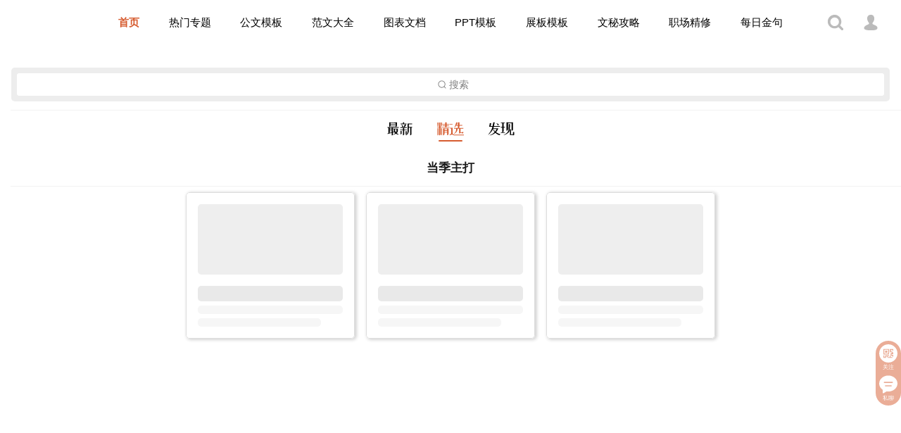

--- FILE ---
content_type: text/html
request_url: https://www.biganzizhijia.com.cn/
body_size: 545
content:
<!DOCTYPE html><html lang=en><head><meta charset=utf-8><meta http-equiv=X-UA-Compatible content="IE=edge"><meta name=viewport content="width=device-width,initial-scale=1"><link rel=icon href=/favicon.ico><title>笔杆子之家</title><link href=/css/app.96e2f2e6.css rel=preload as=style><link href=/js/app.02b698c6.js rel=preload as=script><link href=/js/chunk-vendors.99b3539f.js rel=preload as=script><link href=/css/app.96e2f2e6.css rel=stylesheet></head><body><noscript><h1>很抱歉，如果不启用JavaScript，默认值将无法正常工作。请使其继续。</h1><p>We're sorry but default doesn't work properly without JavaScript enabled. Please enable it to continue.</p></noscript><div id=app></div><script src=/js/chunk-vendors.99b3539f.js></script><script src=/js/app.02b698c6.js></script></body></html>

--- FILE ---
content_type: text/css
request_url: https://www.biganzizhijia.com.cn/css/app.96e2f2e6.css
body_size: 117012
content:
.header-box__tag[data-v-73e73d6a],.header-box__title[data-v-73e73d6a]{margin:0 0 0 5px;white-space:nowrap}.header-box__tag[data-v-73e73d6a]{display:inline-block;padding:0 4px;width:auto;font-size:12px;font-style:normal;font-weight:400;letter-spacing:normal;color:rgba(0,0,0,.3);line-height:1.67;text-overflow:ellipsis;word-wrap:normal;overflow:hidden;border-radius:2px;-moz-border-radius:2px;-webkit-border-radius:2px;background:rgba(0,0,0,.05);vertical-align:middle}.header-box__tips[data-v-73e73d6a]{margin:0 5px 0 0;font-size:15px;font-weight:400;color:#888}.card .weui-panel__hd{font-size:17px;text-align:center}.card .weui-panel__bd .items{display:flex;justify-content:center;flex-wrap:wrap}.card .weui-panel__bd .items .item{display:flex;margin:.625%;padding:0;width:18.75%;border-radius:5px;box-shadow:2px 1px 4px 1px rgba(0,0,0,.17);overflow:hidden}.card .weui-media-box{flex-direction:column;display:block;border:1px solid #ddd;border-radius:5px;width:100%}.card .weui-media-box .weui-media-box__hd{margin:-16px 0 16px 0;width:100%;height:auto;line-height:normal;position:static}.card .weui-media-box .weui-media-box__desc{max-height:60px}.card .loading-more{flex:1;width:100%}.tabbuy[data-v-f523f7d2]{position:fixed;left:0;bottom:54px;height:54px;width:100%;background-color:#f5f5f5;box-shadow:-1px -1px 3px 3px #fff;border:1px solid #e5e5e5;border-width:1px 0;z-index:3}.item.right[data-v-f523f7d2]{transform:scale(.75);-webkit-transform:scale(.75);-moz-transform:scale(.75)}.item.left[data-v-f523f7d2]{padding:12px;line-height:1.25;overflow:hidden;text-overflow:ellipsis;white-space:nowrap}.title[data-v-f523f7d2]{font-size:14px;color:#333;font-weight:700}.desc[data-v-f523f7d2]{font-size:12px;color:#888}.expire-time[data-v-3bc9fd35],.last-time[data-v-3bc9fd35],.normal-time[data-v-3bc9fd35],.pre-time[data-v-3bc9fd35]{font-weight:700;color:#fa5151;color:var(--weui-RED)}.last-time[data-v-3bc9fd35]{color:red}.normal-time[data-v-3bc9fd35]{font-weight:400}.accoun-avatar__bd[data-v-e693c014],.accoun-avatar__box[data-v-e693c014],.accoun-avatar__image[data-v-e693c014]{position:relative;width:100%;height:100%}.accoun-avatar__bd[data-v-e693c014]{border-radius:50%;background-color:#ddd;overflow:hidden}.accoun-avatar__badge[data-v-e693c014]{position:absolute;top:0;right:0;display:flex;border-radius:50%;border:1px solid #fff;background-color:#f5f5f5;overflow:hidden}.weui-cell__ft[data-v-b34e03fa]{max-width:66.6666%}.weui-cell__ft.price[data-v-b34e03fa]{font-size:125%;color:rgba(0,0,0,.9);color:var(--weui-FG-0)}.weui-cell__ft span[data-v-b34e03fa]{display:block}.wu-flex__list[data-v-53f8ba2a]{padding:16px 4px}.wu-flex__tag[data-v-53f8ba2a]{justify-content:center}.wu-item[data-v-53f8ba2a]{padding:6px 0;width:33.33%;white-space:nowrap;overflow:hidden;text-overflow:ellipsis}@media screen and (max-width:1024px){.wu-item[data-v-53f8ba2a]{width:50%}}.wu-reddot[data-v-53f8ba2a]{display:inline-block;padding:2px;font-size:12px;color:#fa5151;line-height:1;border:1px solid #fa5151;border-radius:3px;transform:scale(.85)}.weui-link[data-v-53f8ba2a]{margin:5px;padding:5px 10px;font-size:16px;border-radius:5px}.weui-link[data-v-53f8ba2a]:not(.text){font-size:15px;background-color:rgba(0,0,0,.05)}.weui-link[data-v-53f8ba2a]:hover{background-color:rgba(0,0,0,.1)}.weui-link[data-v-53f8ba2a]:focus{background-color:#ececec;background-color:var(--weui-BG-COLOR-ACTIVE)}.doc-favorites[data-v-20e830ee]{padding:16px 0;text-align:center}.doc-favorites__tips[data-v-20e830ee]{font-size:12px;color:#888}.weui-flex[data-v-80760d4a]{margin:0 auto;margin-bottom:20px;text-align:center;position:relative}.weui-flex[data-v-80760d4a]:after,.weui-flex[data-v-80760d4a]:before{content:"";display:block;position:absolute;width:100%;height:1px;background-color:rgba(0,0,0,.1);background-color:var(--weui-FG-3)}.weui-flex[data-v-80760d4a]:before{top:0;left:0}.weui-flex[data-v-80760d4a]:after{bottom:0;left:0}.weui-media-box[data-v-80760d4a]{padding:16px 8px}.weui-media-box__title[data-v-80760d4a]{font-size:15px;font-weight:400;color:rgba(0,0,0,.9);color:var(--weui-FG-0)}.weui-media-box__desc[data-v-80760d4a]{font-size:12px;color:rgba(0,0,0,.5);color:var(--weui-FG-1)}.nav-menu__item[data-v-3eecc2f6]{padding:8px 16px;font-size:15px;ine-height:1;text-align:center;white-space:nowrap;overflow:hidden;text-overflow:ellipsis}.nav-menu__item a[data-v-3eecc2f6]{color:#000}.nav-menu__item a[data-v-3eecc2f6]:hover{color:#f58800}.nav-menu__item .router-link-exact-active[data-v-3eecc2f6]{color:#d65c30;font-weight:700}@media screen and (max-width:1280px){.nav-menu__item[data-v-3eecc2f6]{padding:8px}}@media screen and (max-width:1024px){.nav-menu__item[data-v-3eecc2f6]{font-size:13px}}.nav-bar__item[data-v-8bfb0264]{padding:16px}.nav-bar__left[data-v-8bfb0264],.nav-bar__right[data-v-8bfb0264]{width:100px}.nav-bar__center[data-v-8bfb0264]{width:960px;padding:8px 0;flex-grow:1}.nav-bar__account[data-v-8bfb0264]{width:32px;height:32px}.nav-bar__item svg[data-v-8bfb0264]{display:block;margin:4px auto}.weui-tabbar[data-v-5ad74231]{position:fixed;bottom:0;width:100%}.fab-buttons[data-v-8ab3a91a]{position:fixed;right:0;bottom:20%}.wu-item[data-v-8ab3a91a]{padding:2px 4px;text-align:center;background:rgba(214,92,48,.5)}.wu-item[data-v-8ab3a91a]:hover{background:#07c160}.wu-item[data-v-8ab3a91a]:first-child{padding-top:4px;border-radius:50px 50px 0 0}.wu-item[data-v-8ab3a91a]:last-child{padding-bottom:4px;border-radius:0 0 50px 50px}.wu-item__icon[data-v-8ab3a91a],.wu-item__tips[data-v-8ab3a91a]{display:block}.wu-item__tips[data-v-8ab3a91a]{font-size:10px;color:#fff;line-height:1.25;-webkit-transform:scale(.8)}.weui-cell__ft[data-v-71b1b1c6]{max-width:66.6666%}.weui-cell__ft.cash_fee[data-v-71b1b1c6]{font-size:150%;color:#000}.weui-cell__ft.words[data-v-f3f45d72]{font-size:125%}

/*!
 * WeUI v2.5.1 (https://github.com/weui/weui)
 * Copyright 2021 Tencent, Inc.
 * Licensed under the MIT license
 */body{--weui-BTN-DISABLED-FONT-COLOR:rgba(0,0,0,0.2)}body[data-weui-theme=dark]{--weui-BTN-DISABLED-FONT-COLOR:hsla(0,0%,100%,0.2)}@media (prefers-color-scheme:dark){body:not([data-weui-theme=light]){--weui-BTN-DISABLED-FONT-COLOR:hsla(0,0%,100%,0.2)}}body{--weui-BTN-DEFAULT-BG:#f2f2f2}body[data-weui-theme=dark]{--weui-BTN-DEFAULT-BG:hsla(0,0%,100%,0.08)}@media (prefers-color-scheme:dark){body:not([data-weui-theme=light]){--weui-BTN-DEFAULT-BG:hsla(0,0%,100%,0.08)}}body{--weui-BTN-DEFAULT-COLOR:#06ae56}body[data-weui-theme=dark]{--weui-BTN-DEFAULT-COLOR:hsla(0,0%,100%,0.8)}@media (prefers-color-scheme:dark){body:not([data-weui-theme=light]){--weui-BTN-DEFAULT-COLOR:hsla(0,0%,100%,0.8)}}body{--weui-BTN-DEFAULT-ACTIVE-BG:#e6e6e6}body[data-weui-theme=dark]{--weui-BTN-DEFAULT-ACTIVE-BG:hsla(0,0%,100%,0.126)}@media (prefers-color-scheme:dark){body:not([data-weui-theme=light]){--weui-BTN-DEFAULT-ACTIVE-BG:hsla(0,0%,100%,0.126)}}body{--weui-BTN-ACTIVE-MASK:rgba(0,0,0,0.1)}body[data-weui-theme=dark]{--weui-BTN-ACTIVE-MASK:hsla(0,0%,100%,0.05)}@media (prefers-color-scheme:dark){body:not([data-weui-theme=light]){--weui-BTN-ACTIVE-MASK:hsla(0,0%,100%,0.05)}}body[data-weui-mode=care]{--weui-BTN-DEFAULT-COLOR:#018942}body[data-weui-mode=care][data-weui-theme=dark]{--weui-BTN-DEFAULT-COLOR:hsla(0,0%,100%,0.8)}@media (prefers-color-scheme:dark){body[data-weui-mode=care]:not([data-weui-theme=light]){--weui-BTN-DEFAULT-COLOR:hsla(0,0%,100%,0.8)}}body{--weui-DIALOG-LINE-COLOR:rgba(0,0,0,0.1)}body[data-weui-theme=dark]{--weui-DIALOG-LINE-COLOR:hsla(0,0%,100%,0.1)}@media (prefers-color-scheme:dark){body:not([data-weui-theme=light]){--weui-DIALOG-LINE-COLOR:hsla(0,0%,100%,0.1)}}html{-ms-text-size-adjust:100%;-webkit-text-size-adjust:100%}body{line-height:1.6;font-family:-apple-system-font,Helvetica Neue,sans-serif}*{margin:0;padding:0;outline:0}a img{border:0}a{text-decoration:none;-webkit-tap-highlight-color:rgba(0,0,0,0)}input,textarea{caret-color:#07c160;caret-color:var(--weui-BRAND)}::-webkit-input-placeholder{color:rgba(0,0,0,.3);color:var(--weui-FG-2)}::-moz-placeholder{color:rgba(0,0,0,.3);color:var(--weui-FG-2)}:-ms-input-placeholder{color:rgba(0,0,0,.3);color:var(--weui-FG-2)}::-ms-input-placeholder{color:rgba(0,0,0,.3);color:var(--weui-FG-2)}::placeholder{color:rgba(0,0,0,.3);color:var(--weui-FG-2)}body{--weui-BG-0:#ededed;--weui-BG-1:#f7f7f7;--weui-BG-2:#fff;--weui-BG-3:#f7f7f7;--weui-BG-4:#4c4c4c;--weui-BG-5:#fff;--weui-FG-0:rgba(0,0,0,0.9);--weui-FG-HALF:rgba(0,0,0,0.9);--weui-FG-1:rgba(0,0,0,0.5);--weui-FG-2:rgba(0,0,0,0.3);--weui-FG-3:rgba(0,0,0,0.1);--weui-FG-4:rgba(0,0,0,0.15);--weui-RED:#fa5151;--weui-ORANGE:#fa9d3b;--weui-YELLOW:#ffc300;--weui-GREEN:#91d300;--weui-LIGHTGREEN:#95ec69;--weui-BRAND:#07c160;--weui-BLUE:#10aeff;--weui-INDIGO:#1485ee;--weui-PURPLE:#6467f0;--weui-WHITE:#fff;--weui-LINK:#576b95;--weui-TEXTGREEN:#06ae56;--weui-FG:#000;--weui-BG:#fff;--weui-TAG-TEXT-ORANGE:#fa9d3b;--weui-TAG-BACKGROUND-ORANGE:rgba(250,157,59,0.1);--weui-TAG-TEXT-GREEN:#06ae56;--weui-TAG-BACKGROUND-GREEN:rgba(6,174,86,0.1);--weui-TAG-TEXT-BLUE:#10aeff;--weui-TAG-BACKGROUND-BLUE:rgba(16,174,255,0.1);--weui-TAG-TEXT-BLACK:rgba(0,0,0,0.5);--weui-TAG-BACKGROUND-BLACK:rgba(0,0,0,0.05)}@media (prefers-color-scheme:dark){body:not([data-weui-theme=light]){--weui-BG-0:#111;--weui-BG-1:#1e1e1e;--weui-BG-2:#191919;--weui-BG-3:#202020;--weui-BG-4:#404040;--weui-BG-5:#2c2c2c;--weui-FG-0:hsla(0,0%,100%,0.8);--weui-FG-HALF:hsla(0,0%,100%,0.6);--weui-FG-1:hsla(0,0%,100%,0.5);--weui-FG-2:hsla(0,0%,100%,0.3);--weui-FG-3:hsla(0,0%,100%,0.1);--weui-FG-4:hsla(0,0%,100%,0.15);--weui-RED:#fa5151;--weui-ORANGE:#c87d2f;--weui-YELLOW:#cc9c00;--weui-GREEN:#74a800;--weui-LIGHTGREEN:#3eb575;--weui-BRAND:#07c160;--weui-BLUE:#10aeff;--weui-INDIGO:#1196ff;--weui-PURPLE:#8183ff;--weui-WHITE:hsla(0,0%,100%,0.8);--weui-LINK:#7d90a9;--weui-TEXTGREEN:#259c5c;--weui-FG:#fff;--weui-BG:#000;--weui-TAG-TEXT-ORANGE:rgba(250,157,59,0.6);--weui-TAG-BACKGROUND-ORANGE:rgba(250,157,59,0.1);--weui-TAG-TEXT-GREEN:rgba(6,174,86,0.6);--weui-TAG-BACKGROUND-GREEN:rgba(6,174,86,0.1);--weui-TAG-TEXT-BLUE:rgba(16,174,255,0.6);--weui-TAG-BACKGROUND-BLUE:rgba(16,174,255,0.1);--weui-TAG-TEXT-BLACK:hsla(0,0%,100%,0.5);--weui-TAG-BACKGROUND-BLACK:hsla(0,0%,100%,0.05)}}body[data-weui-theme=dark]{--weui-BG-0:#111;--weui-BG-1:#1e1e1e;--weui-BG-2:#191919;--weui-BG-3:#202020;--weui-BG-4:#404040;--weui-BG-5:#2c2c2c;--weui-FG-0:hsla(0,0%,100%,0.8);--weui-FG-HALF:hsla(0,0%,100%,0.6);--weui-FG-1:hsla(0,0%,100%,0.5);--weui-FG-2:hsla(0,0%,100%,0.3);--weui-FG-3:hsla(0,0%,100%,0.1);--weui-FG-4:hsla(0,0%,100%,0.15);--weui-RED:#fa5151;--weui-ORANGE:#c87d2f;--weui-YELLOW:#cc9c00;--weui-GREEN:#74a800;--weui-LIGHTGREEN:#3eb575;--weui-BRAND:#07c160;--weui-BLUE:#10aeff;--weui-INDIGO:#1196ff;--weui-PURPLE:#8183ff;--weui-WHITE:hsla(0,0%,100%,0.8);--weui-LINK:#7d90a9;--weui-TEXTGREEN:#259c5c;--weui-FG:#fff;--weui-BG:#000;--weui-TAG-TEXT-ORANGE:rgba(250,157,59,0.6);--weui-TAG-BACKGROUND-ORANGE:rgba(250,157,59,0.1);--weui-TAG-TEXT-GREEN:rgba(6,174,86,0.6);--weui-TAG-BACKGROUND-GREEN:rgba(6,174,86,0.1);--weui-TAG-TEXT-BLUE:rgba(16,174,255,0.6);--weui-TAG-BACKGROUND-BLUE:rgba(16,174,255,0.1);--weui-TAG-TEXT-BLACK:hsla(0,0%,100%,0.5);--weui-TAG-BACKGROUND-BLACK:hsla(0,0%,100%,0.05)}body[data-weui-mode=care]{--weui-BG-0:#ededed;--weui-BG-1:#f7f7f7;--weui-BG-2:#fff;--weui-BG-3:#f7f7f7;--weui-BG-4:#4c4c4c;--weui-BG-5:#fff;--weui-FG-0:#000;--weui-FG-HALF:#000;--weui-FG-1:rgba(0,0,0,0.6);--weui-FG-2:rgba(0,0,0,0.42);--weui-FG-3:rgba(0,0,0,0.1);--weui-FG-4:rgba(0,0,0,0.15);--weui-RED:#dc3636;--weui-ORANGE:#e17719;--weui-YELLOW:#bb8e00;--weui-GREEN:#4f8400;--weui-LIGHTGREEN:#2e8800;--weui-BRAND:#018942;--weui-BLUE:#007dbb;--weui-INDIGO:#0075e2;--weui-PURPLE:#6265f1;--weui-WHITE:#fff;--weui-LINK:#576b95;--weui-TEXTGREEN:#06ae56;--weui-FG:#000;--weui-BG:#fff;--weui-TAG-TEXT-ORANGE:#e17719;--weui-TAG-BACKGROUND-ORANGE:rgba(225,119,25,0.1);--weui-TAG-TEXT-GREEN:#06ae56;--weui-TAG-BACKGROUND-GREEN:rgba(6,174,86,0.1);--weui-TAG-TEXT-BLUE:#007dbb;--weui-TAG-BACKGROUND-BLUE:rgba(0,125,187,0.1);--weui-TAG-TEXT-BLACK:rgba(0,0,0,0.5);--weui-TAG-BACKGROUND-BLACK:rgba(0,0,0,0.05)}@media (prefers-color-scheme:dark){body[data-weui-mode=care]:not([data-weui-theme=light]){--weui-BG-0:#111;--weui-BG-1:#1e1e1e;--weui-BG-2:#191919;--weui-BG-3:#202020;--weui-BG-4:#404040;--weui-BG-5:#2c2c2c;--weui-FG-0:hsla(0,0%,100%,0.85);--weui-FG-HALF:hsla(0,0%,100%,0.65);--weui-FG-1:hsla(0,0%,100%,0.55);--weui-FG-2:hsla(0,0%,100%,0.35);--weui-FG-3:hsla(0,0%,100%,0.1);--weui-FG-4:hsla(0,0%,100%,0.15);--weui-RED:#fa5151;--weui-ORANGE:#c87d2f;--weui-YELLOW:#cc9c00;--weui-GREEN:#74a800;--weui-LIGHTGREEN:#3eb575;--weui-BRAND:#07c160;--weui-BLUE:#10aeff;--weui-INDIGO:#1196ff;--weui-PURPLE:#8183ff;--weui-WHITE:hsla(0,0%,100%,0.8);--weui-LINK:#7d90a9;--weui-TEXTGREEN:#259c5c;--weui-FG:#fff;--weui-BG:#000;--weui-TAG-TEXT-ORANGE:rgba(250,157,59,0.6);--weui-TAG-BACKGROUND-ORANGE:rgba(250,157,59,0.1);--weui-TAG-TEXT-GREEN:rgba(6,174,86,0.6);--weui-TAG-BACKGROUND-GREEN:rgba(6,174,86,0.1);--weui-TAG-TEXT-BLUE:rgba(16,174,255,0.6);--weui-TAG-BACKGROUND-BLUE:rgba(16,174,255,0.1);--weui-TAG-TEXT-BLACK:hsla(0,0%,100%,0.5);--weui-TAG-BACKGROUND-BLACK:hsla(0,0%,100%,0.05)}}body[data-weui-mode=care][data-weui-theme=dark]{--weui-BG-0:#111;--weui-BG-1:#1e1e1e;--weui-BG-2:#191919;--weui-BG-3:#202020;--weui-BG-4:#404040;--weui-BG-5:#2c2c2c;--weui-FG-0:hsla(0,0%,100%,0.85);--weui-FG-HALF:hsla(0,0%,100%,0.65);--weui-FG-1:hsla(0,0%,100%,0.55);--weui-FG-2:hsla(0,0%,100%,0.35);--weui-FG-3:hsla(0,0%,100%,0.1);--weui-FG-4:hsla(0,0%,100%,0.15);--weui-RED:#fa5151;--weui-ORANGE:#c87d2f;--weui-YELLOW:#cc9c00;--weui-GREEN:#74a800;--weui-LIGHTGREEN:#3eb575;--weui-BRAND:#07c160;--weui-BLUE:#10aeff;--weui-INDIGO:#1196ff;--weui-PURPLE:#8183ff;--weui-WHITE:hsla(0,0%,100%,0.8);--weui-LINK:#7d90a9;--weui-TEXTGREEN:#259c5c;--weui-FG:#fff;--weui-BG:#000;--weui-TAG-TEXT-ORANGE:rgba(250,157,59,0.6);--weui-TAG-BACKGROUND-ORANGE:rgba(250,157,59,0.1);--weui-TAG-TEXT-GREEN:rgba(6,174,86,0.6);--weui-TAG-BACKGROUND-GREEN:rgba(6,174,86,0.1);--weui-TAG-TEXT-BLUE:rgba(16,174,255,0.6);--weui-TAG-BACKGROUND-BLUE:rgba(16,174,255,0.1);--weui-TAG-TEXT-BLACK:hsla(0,0%,100%,0.5);--weui-TAG-BACKGROUND-BLACK:hsla(0,0%,100%,0.05)}body{--weui-BG-COLOR-ACTIVE:#ececec}body[data-weui-theme=dark]{--weui-BG-COLOR-ACTIVE:#373737}@media (prefers-color-scheme:dark){body:not([data-weui-theme=light]){--weui-BG-COLOR-ACTIVE:#373737}}[class*=" weui-icon-"],[class^=weui-icon-]{display:inline-block;vertical-align:middle;font-size:10px;width:2.4em;height:2.4em;-webkit-mask-position:50% 50%;mask-position:50% 50%;-webkit-mask-repeat:no-repeat;mask-repeat:no-repeat;-webkit-mask-size:100%;mask-size:100%;background-color:currentColor}.weui-icon-circle{-webkit-mask-image:url("data:image/svg+xml;charset=utf-8,%3Csvg width='1000' height='1000' xmlns='http://www.w3.org/2000/svg'%3E%3Cpath d='M500 916.667C269.881 916.667 83.333 730.119 83.333 500 83.333 269.881 269.881 83.333 500 83.333c230.119 0 416.667 186.548 416.667 416.667 0 230.119-186.548 416.667-416.667 416.667zm0-50c202.504 0 366.667-164.163 366.667-366.667 0-202.504-164.163-366.667-366.667-366.667-202.504 0-366.667 164.163-366.667 366.667 0 202.504 164.163 366.667 366.667 366.667z' fill-rule='evenodd' fill-opacity='.9'/%3E%3C/svg%3E");mask-image:url("data:image/svg+xml;charset=utf-8,%3Csvg width='1000' height='1000' xmlns='http://www.w3.org/2000/svg'%3E%3Cpath d='M500 916.667C269.881 916.667 83.333 730.119 83.333 500 83.333 269.881 269.881 83.333 500 83.333c230.119 0 416.667 186.548 416.667 416.667 0 230.119-186.548 416.667-416.667 416.667zm0-50c202.504 0 366.667-164.163 366.667-366.667 0-202.504-164.163-366.667-366.667-366.667-202.504 0-366.667 164.163-366.667 366.667 0 202.504 164.163 366.667 366.667 366.667z' fill-rule='evenodd' fill-opacity='.9'/%3E%3C/svg%3E")}.weui-icon-download{-webkit-mask-image:url("data:image/svg+xml;charset=utf-8,%3Csvg width='24' height='24' xmlns='http://www.w3.org/2000/svg'%3E%3Cpath d='M11.25 12.04l-1.72-1.72-1.06 1.06 2.828 2.83a1 1 0 0 0 1.414-.001l2.828-2.828-1.06-1.061-1.73 1.73V7h-1.5v5.04zm0-5.04V2h1.5v5h6.251c.55 0 .999.446.999.996v13.008a.998.998 0 0 1-.996.996H4.996A.998.998 0 0 1 4 21.004V7.996A1 1 0 0 1 4.999 7h6.251z'/%3E%3C/svg%3E");mask-image:url("data:image/svg+xml;charset=utf-8,%3Csvg width='24' height='24' xmlns='http://www.w3.org/2000/svg'%3E%3Cpath d='M11.25 12.04l-1.72-1.72-1.06 1.06 2.828 2.83a1 1 0 0 0 1.414-.001l2.828-2.828-1.06-1.061-1.73 1.73V7h-1.5v5.04zm0-5.04V2h1.5v5h6.251c.55 0 .999.446.999.996v13.008a.998.998 0 0 1-.996.996H4.996A.998.998 0 0 1 4 21.004V7.996A1 1 0 0 1 4.999 7h6.251z'/%3E%3C/svg%3E")}.weui-icon-info{-webkit-mask-image:url("data:image/svg+xml;charset=utf-8,%3Csvg width='24' height='24' xmlns='http://www.w3.org/2000/svg'%3E%3Cpath d='M12 22C6.477 22 2 17.523 2 12S6.477 2 12 2s10 4.477 10 10-4.477 10-10 10zm-.75-12v7h1.5v-7h-1.5zM12 9a1 1 0 1 0 0-2 1 1 0 0 0 0 2z'/%3E%3C/svg%3E");mask-image:url("data:image/svg+xml;charset=utf-8,%3Csvg width='24' height='24' xmlns='http://www.w3.org/2000/svg'%3E%3Cpath d='M12 22C6.477 22 2 17.523 2 12S6.477 2 12 2s10 4.477 10 10-4.477 10-10 10zm-.75-12v7h1.5v-7h-1.5zM12 9a1 1 0 1 0 0-2 1 1 0 0 0 0 2z'/%3E%3C/svg%3E")}.weui-icon-safe-success{-webkit-mask-image:url("data:image/svg+xml;charset=utf-8,%3Csvg xmlns='http://www.w3.org/2000/svg' viewBox='0 0 1000 1000'%3E%3Cpath d='M500.9 4.6C315.5 46.7 180.4 93.1 57.6 132c0 129.3.2 231.7.2 339.7 0 304.2 248.3 471.6 443.1 523.7C695.7 943.3 944 775.9 944 471.7c0-108 .2-210.4.2-339.7C821.4 93.1 686.3 46.7 500.9 4.6zm248.3 349.1l-299.7 295c-2.1 2-5.3 2-7.4-.1L304.4 506.1c-2-2.1-2.3-5.7-.6-8l18.3-24.9c1.7-2.3 5-2.8 7.2-1l112.2 86c2.3 1.8 6 1.7 8.1-.1l274.7-228.9c2.2-1.8 5.7-1.7 7.7.3l17 16.8c2.2 2.1 2.2 5.3.2 7.4z' fill-rule='evenodd' clip-rule='evenodd' fill='%23070202'/%3E%3C/svg%3E");mask-image:url("data:image/svg+xml;charset=utf-8,%3Csvg xmlns='http://www.w3.org/2000/svg' viewBox='0 0 1000 1000'%3E%3Cpath d='M500.9 4.6C315.5 46.7 180.4 93.1 57.6 132c0 129.3.2 231.7.2 339.7 0 304.2 248.3 471.6 443.1 523.7C695.7 943.3 944 775.9 944 471.7c0-108 .2-210.4.2-339.7C821.4 93.1 686.3 46.7 500.9 4.6zm248.3 349.1l-299.7 295c-2.1 2-5.3 2-7.4-.1L304.4 506.1c-2-2.1-2.3-5.7-.6-8l18.3-24.9c1.7-2.3 5-2.8 7.2-1l112.2 86c2.3 1.8 6 1.7 8.1-.1l274.7-228.9c2.2-1.8 5.7-1.7 7.7.3l17 16.8c2.2 2.1 2.2 5.3.2 7.4z' fill-rule='evenodd' clip-rule='evenodd' fill='%23070202'/%3E%3C/svg%3E")}.weui-icon-safe-warn{-webkit-mask-image:url("data:image/svg+xml;charset=utf-8,%3Csvg xmlns='http://www.w3.org/2000/svg' viewBox='0 0 1000 1000'%3E%3Cpath d='M500.9 4.5c-185.4 42-320.4 88.4-443.2 127.3 0 129.3.2 231.7.2 339.6 0 304.1 248.2 471.4 443 523.6 194.7-52.2 443-219.5 443-523.6 0-107.9.2-210.3.2-339.6C821.3 92.9 686.2 46.5 500.9 4.5zm-26.1 271.1h52.1c5.8 0 10.3 4.7 10.1 10.4l-11.6 313.8c-.1 2.8-2.5 5.2-5.4 5.2h-38.2c-2.9 0-5.3-2.3-5.4-5.2L464.8 286c-.2-5.8 4.3-10.4 10-10.4zm26.1 448.3c-20.2 0-36.5-16.3-36.5-36.5s16.3-36.5 36.5-36.5 36.5 16.3 36.5 36.5-16.4 36.5-36.5 36.5z' fill-rule='evenodd' clip-rule='evenodd' fill='%23020202'/%3E%3C/svg%3E");mask-image:url("data:image/svg+xml;charset=utf-8,%3Csvg xmlns='http://www.w3.org/2000/svg' viewBox='0 0 1000 1000'%3E%3Cpath d='M500.9 4.5c-185.4 42-320.4 88.4-443.2 127.3 0 129.3.2 231.7.2 339.6 0 304.1 248.2 471.4 443 523.6 194.7-52.2 443-219.5 443-523.6 0-107.9.2-210.3.2-339.6C821.3 92.9 686.2 46.5 500.9 4.5zm-26.1 271.1h52.1c5.8 0 10.3 4.7 10.1 10.4l-11.6 313.8c-.1 2.8-2.5 5.2-5.4 5.2h-38.2c-2.9 0-5.3-2.3-5.4-5.2L464.8 286c-.2-5.8 4.3-10.4 10-10.4zm26.1 448.3c-20.2 0-36.5-16.3-36.5-36.5s16.3-36.5 36.5-36.5 36.5 16.3 36.5 36.5-16.4 36.5-36.5 36.5z' fill-rule='evenodd' clip-rule='evenodd' fill='%23020202'/%3E%3C/svg%3E")}.weui-icon-success{-webkit-mask-image:url("data:image/svg+xml;charset=utf-8,%3Csvg width='24' height='24' xmlns='http://www.w3.org/2000/svg'%3E%3Cpath d='M12 22C6.477 22 2 17.523 2 12S6.477 2 12 2s10 4.477 10 10-4.477 10-10 10zm-1.177-7.86l-2.765-2.767L7 12.431l3.119 3.121a1 1 0 0 0 1.414 0l5.952-5.95-1.062-1.062-5.6 5.6z'/%3E%3C/svg%3E");mask-image:url("data:image/svg+xml;charset=utf-8,%3Csvg width='24' height='24' xmlns='http://www.w3.org/2000/svg'%3E%3Cpath d='M12 22C6.477 22 2 17.523 2 12S6.477 2 12 2s10 4.477 10 10-4.477 10-10 10zm-1.177-7.86l-2.765-2.767L7 12.431l3.119 3.121a1 1 0 0 0 1.414 0l5.952-5.95-1.062-1.062-5.6 5.6z'/%3E%3C/svg%3E")}.weui-icon-success-circle{-webkit-mask-image:url("data:image/svg+xml;charset=utf-8,%3Csvg width='24' height='24' xmlns='http://www.w3.org/2000/svg'%3E%3Cpath d='M12 22C6.477 22 2 17.523 2 12S6.477 2 12 2s10 4.477 10 10-4.477 10-10 10zm0-1.2a8.8 8.8 0 1 0 0-17.6 8.8 8.8 0 0 0 0 17.6zm-1.172-6.242l5.809-5.808.848.849-5.95 5.95a1 1 0 0 1-1.414 0L7 12.426l.849-.849 2.98 2.98z'/%3E%3C/svg%3E");mask-image:url("data:image/svg+xml;charset=utf-8,%3Csvg width='24' height='24' xmlns='http://www.w3.org/2000/svg'%3E%3Cpath d='M12 22C6.477 22 2 17.523 2 12S6.477 2 12 2s10 4.477 10 10-4.477 10-10 10zm0-1.2a8.8 8.8 0 1 0 0-17.6 8.8 8.8 0 0 0 0 17.6zm-1.172-6.242l5.809-5.808.848.849-5.95 5.95a1 1 0 0 1-1.414 0L7 12.426l.849-.849 2.98 2.98z'/%3E%3C/svg%3E")}.weui-icon-success-no-circle{-webkit-mask-image:url("data:image/svg+xml;charset=utf-8,%3Csvg width='24' height='24' xmlns='http://www.w3.org/2000/svg'%3E%3Cpath d='M8.657 18.435L3 12.778l1.414-1.414 4.95 4.95L20.678 5l1.414 1.414-12.02 12.021a1 1 0 0 1-1.415 0z' fill-rule='evenodd'/%3E%3C/svg%3E");mask-image:url("data:image/svg+xml;charset=utf-8,%3Csvg width='24' height='24' xmlns='http://www.w3.org/2000/svg'%3E%3Cpath d='M8.657 18.435L3 12.778l1.414-1.414 4.95 4.95L20.678 5l1.414 1.414-12.02 12.021a1 1 0 0 1-1.415 0z' fill-rule='evenodd'/%3E%3C/svg%3E")}.weui-icon-waiting{-webkit-mask-image:url("data:image/svg+xml;charset=utf-8,%3Csvg width='24' height='24' xmlns='http://www.w3.org/2000/svg'%3E%3Cpath d='M12.75 11.38V6h-1.5v6l4.243 4.243 1.06-1.06-3.803-3.804zM12 22C6.477 22 2 17.523 2 12S6.477 2 12 2s10 4.477 10 10-4.477 10-10 10z' fill-rule='evenodd'/%3E%3C/svg%3E");mask-image:url("data:image/svg+xml;charset=utf-8,%3Csvg width='24' height='24' xmlns='http://www.w3.org/2000/svg'%3E%3Cpath d='M12.75 11.38V6h-1.5v6l4.243 4.243 1.06-1.06-3.803-3.804zM12 22C6.477 22 2 17.523 2 12S6.477 2 12 2s10 4.477 10 10-4.477 10-10 10z' fill-rule='evenodd'/%3E%3C/svg%3E")}.weui-icon-waiting-circle{-webkit-mask-image:url("data:image/svg+xml;charset=utf-8,%3Csvg width='24' height='24' xmlns='http://www.w3.org/2000/svg'%3E%3Cpath d='M12.6 11.503l3.891 3.891-.848.849L11.4 12V6h1.2v5.503zM12 22C6.477 22 2 17.523 2 12S6.477 2 12 2s10 4.477 10 10-4.477 10-10 10zm0-1.2a8.8 8.8 0 1 0 0-17.6 8.8 8.8 0 0 0 0 17.6z'/%3E%3C/svg%3E");mask-image:url("data:image/svg+xml;charset=utf-8,%3Csvg width='24' height='24' xmlns='http://www.w3.org/2000/svg'%3E%3Cpath d='M12.6 11.503l3.891 3.891-.848.849L11.4 12V6h1.2v5.503zM12 22C6.477 22 2 17.523 2 12S6.477 2 12 2s10 4.477 10 10-4.477 10-10 10zm0-1.2a8.8 8.8 0 1 0 0-17.6 8.8 8.8 0 0 0 0 17.6z'/%3E%3C/svg%3E")}.weui-icon-warn{-webkit-mask-image:url("data:image/svg+xml;charset=utf-8,%3Csvg width='24' height='24' xmlns='http://www.w3.org/2000/svg'%3E%3Cpath d='M12 22C6.477 22 2 17.523 2 12S6.477 2 12 2s10 4.477 10 10-4.477 10-10 10zm-.763-15.864l.11 7.596h1.305l.11-7.596h-1.525zm.759 10.967c.512 0 .902-.383.902-.882 0-.5-.39-.882-.902-.882a.878.878 0 0 0-.896.882c0 .499.396.882.896.882z'/%3E%3C/svg%3E");mask-image:url("data:image/svg+xml;charset=utf-8,%3Csvg width='24' height='24' xmlns='http://www.w3.org/2000/svg'%3E%3Cpath d='M12 22C6.477 22 2 17.523 2 12S6.477 2 12 2s10 4.477 10 10-4.477 10-10 10zm-.763-15.864l.11 7.596h1.305l.11-7.596h-1.525zm.759 10.967c.512 0 .902-.383.902-.882 0-.5-.39-.882-.902-.882a.878.878 0 0 0-.896.882c0 .499.396.882.896.882z'/%3E%3C/svg%3E")}.weui-icon-info-circle{-webkit-mask-image:url("data:image/svg+xml;charset=utf-8,%3Csvg width='24' height='24' xmlns='http://www.w3.org/2000/svg'%3E%3Cpath d='M12 22C6.477 22 2 17.523 2 12S6.477 2 12 2s10 4.477 10 10-4.477 10-10 10zm0-1.2a8.8 8.8 0 1 0 0-17.6 8.8 8.8 0 0 0 0 17.6zM11.4 10h1.2v7h-1.2v-7zm.6-1a1 1 0 1 1 0-2 1 1 0 0 1 0 2z'/%3E%3C/svg%3E");mask-image:url("data:image/svg+xml;charset=utf-8,%3Csvg width='24' height='24' xmlns='http://www.w3.org/2000/svg'%3E%3Cpath d='M12 22C6.477 22 2 17.523 2 12S6.477 2 12 2s10 4.477 10 10-4.477 10-10 10zm0-1.2a8.8 8.8 0 1 0 0-17.6 8.8 8.8 0 0 0 0 17.6zM11.4 10h1.2v7h-1.2v-7zm.6-1a1 1 0 1 1 0-2 1 1 0 0 1 0 2z'/%3E%3C/svg%3E")}.weui-icon-cancel{-webkit-mask-image:url("data:image/svg+xml;charset=utf-8,%3Csvg width='24' height='24' xmlns='http://www.w3.org/2000/svg'%3E%3Cg fill-rule='evenodd'%3E%3Cpath d='M12 22C6.477 22 2 17.523 2 12S6.477 2 12 2s10 4.477 10 10-4.477 10-10 10zm0-1.2a8.8 8.8 0 1 0 0-17.6 8.8 8.8 0 0 0 0 17.6z' fill-rule='nonzero'/%3E%3Cpath d='M12.849 12l3.11 3.111-.848.849L12 12.849l-3.111 3.11-.849-.848L11.151 12l-3.11-3.111.848-.849L12 11.151l3.111-3.11.849.848L12.849 12z'/%3E%3C/g%3E%3C/svg%3E");mask-image:url("data:image/svg+xml;charset=utf-8,%3Csvg width='24' height='24' xmlns='http://www.w3.org/2000/svg'%3E%3Cg fill-rule='evenodd'%3E%3Cpath d='M12 22C6.477 22 2 17.523 2 12S6.477 2 12 2s10 4.477 10 10-4.477 10-10 10zm0-1.2a8.8 8.8 0 1 0 0-17.6 8.8 8.8 0 0 0 0 17.6z' fill-rule='nonzero'/%3E%3Cpath d='M12.849 12l3.11 3.111-.848.849L12 12.849l-3.111 3.11-.849-.848L11.151 12l-3.11-3.111.848-.849L12 11.151l3.111-3.11.849.848L12.849 12z'/%3E%3C/g%3E%3C/svg%3E")}.weui-icon-search{-webkit-mask-image:url("data:image/svg+xml;charset=utf-8,%3Csvg width='24' height='24' xmlns='http://www.w3.org/2000/svg'%3E%3Cpath d='M16.31 15.561l4.114 4.115-.848.848-4.123-4.123a7 7 0 1 1 .857-.84zM16.8 11a5.8 5.8 0 1 0-11.6 0 5.8 5.8 0 0 0 11.6 0z' fill-rule='evenodd'/%3E%3C/svg%3E");mask-image:url("data:image/svg+xml;charset=utf-8,%3Csvg width='24' height='24' xmlns='http://www.w3.org/2000/svg'%3E%3Cpath d='M16.31 15.561l4.114 4.115-.848.848-4.123-4.123a7 7 0 1 1 .857-.84zM16.8 11a5.8 5.8 0 1 0-11.6 0 5.8 5.8 0 0 0 11.6 0z' fill-rule='evenodd'/%3E%3C/svg%3E")}.weui-icon-clear{-webkit-mask-image:url("data:image/svg+xml;charset=utf-8,%3Csvg width='24' height='24' xmlns='http://www.w3.org/2000/svg'%3E%3Cpath d='M13.06 12l3.006-3.005-1.06-1.06L12 10.938 8.995 7.934l-1.06 1.06L10.938 12l-3.005 3.005 1.06 1.06L12 13.062l3.005 3.005 1.06-1.06L13.062 12zM12 22C6.477 22 2 17.523 2 12S6.477 2 12 2s10 4.477 10 10-4.477 10-10 10z'/%3E%3C/svg%3E");mask-image:url("data:image/svg+xml;charset=utf-8,%3Csvg width='24' height='24' xmlns='http://www.w3.org/2000/svg'%3E%3Cpath d='M13.06 12l3.006-3.005-1.06-1.06L12 10.938 8.995 7.934l-1.06 1.06L10.938 12l-3.005 3.005 1.06 1.06L12 13.062l3.005 3.005 1.06-1.06L13.062 12zM12 22C6.477 22 2 17.523 2 12S6.477 2 12 2s10 4.477 10 10-4.477 10-10 10z'/%3E%3C/svg%3E")}.weui-icon-back{-webkit-mask-image:url("data:image/svg+xml;charset=utf-8,%3Csvg width='24' height='24' xmlns='http://www.w3.org/2000/svg'%3E%3Cpath d='M12 22C6.477 22 2 17.523 2 12S6.477 2 12 2s10 4.477 10 10-4.477 10-10 10zm1.999-6.563L10.68 12 14 8.562 12.953 7.5 9.29 11.277a1.045 1.045 0 0 0 0 1.446l3.663 3.777L14 15.437z' fill-rule='evenodd'/%3E%3C/svg%3E");mask-image:url("data:image/svg+xml;charset=utf-8,%3Csvg width='24' height='24' xmlns='http://www.w3.org/2000/svg'%3E%3Cpath d='M12 22C6.477 22 2 17.523 2 12S6.477 2 12 2s10 4.477 10 10-4.477 10-10 10zm1.999-6.563L10.68 12 14 8.562 12.953 7.5 9.29 11.277a1.045 1.045 0 0 0 0 1.446l3.663 3.777L14 15.437z' fill-rule='evenodd'/%3E%3C/svg%3E")}.weui-icon-delete{-webkit-mask-image:url("data:image/svg+xml;charset=utf-8,%3Csvg width='24' height='24' xmlns='http://www.w3.org/2000/svg'%3E%3Cpath d='M6.774 6.4l.812 13.648a.8.8 0 0 0 .798.752h7.232a.8.8 0 0 0 .798-.752L17.226 6.4H6.774zm11.655 0l-.817 13.719A2 2 0 0 1 15.616 22H8.384a2 2 0 0 1-1.996-1.881L5.571 6.4H3.5v-.7a.5.5 0 0 1 .5-.5h16a.5.5 0 0 1 .5.5v.7h-2.071zM14 3a.5.5 0 0 1 .5.5v.7h-5v-.7A.5.5 0 0 1 10 3h4zM9.5 9h1.2l.5 9H10l-.5-9zm3.8 0h1.2l-.5 9h-1.2l.5-9z'/%3E%3C/svg%3E");mask-image:url("data:image/svg+xml;charset=utf-8,%3Csvg width='24' height='24' xmlns='http://www.w3.org/2000/svg'%3E%3Cpath d='M6.774 6.4l.812 13.648a.8.8 0 0 0 .798.752h7.232a.8.8 0 0 0 .798-.752L17.226 6.4H6.774zm11.655 0l-.817 13.719A2 2 0 0 1 15.616 22H8.384a2 2 0 0 1-1.996-1.881L5.571 6.4H3.5v-.7a.5.5 0 0 1 .5-.5h16a.5.5 0 0 1 .5.5v.7h-2.071zM14 3a.5.5 0 0 1 .5.5v.7h-5v-.7A.5.5 0 0 1 10 3h4zM9.5 9h1.2l.5 9H10l-.5-9zm3.8 0h1.2l-.5 9h-1.2l.5-9z'/%3E%3C/svg%3E")}.weui-icon-success-no-circle-thin{-webkit-mask-image:url("data:image/svg+xml;charset=utf-8,%3Csvg width='24' height='24' xmlns='http://www.w3.org/2000/svg'%3E%3Cpath d='M8.864 16.617l-5.303-5.303-1.061 1.06 5.657 5.657a1 1 0 0 0 1.414 0L21.238 6.364l-1.06-1.06L8.864 16.616z' fill-rule='evenodd'/%3E%3C/svg%3E");mask-image:url("data:image/svg+xml;charset=utf-8,%3Csvg width='24' height='24' xmlns='http://www.w3.org/2000/svg'%3E%3Cpath d='M8.864 16.617l-5.303-5.303-1.061 1.06 5.657 5.657a1 1 0 0 0 1.414 0L21.238 6.364l-1.06-1.06L8.864 16.616z' fill-rule='evenodd'/%3E%3C/svg%3E")}.weui-icon-arrow{-webkit-mask-image:url("data:image/svg+xml;charset=utf-8,%3Csvg width='12' height='24' xmlns='http://www.w3.org/2000/svg'%3E%3Cpath d='M2.454 6.58l1.06-1.06 5.78 5.779a.996.996 0 0 1 0 1.413l-5.78 5.779-1.06-1.061 5.425-5.425-5.425-5.424z' fill='%23B2B2B2' fill-rule='evenodd'/%3E%3C/svg%3E");mask-image:url("data:image/svg+xml;charset=utf-8,%3Csvg width='12' height='24' xmlns='http://www.w3.org/2000/svg'%3E%3Cpath d='M2.454 6.58l1.06-1.06 5.78 5.779a.996.996 0 0 1 0 1.413l-5.78 5.779-1.06-1.061 5.425-5.425-5.425-5.424z' fill='%23B2B2B2' fill-rule='evenodd'/%3E%3C/svg%3E")}.weui-icon-arrow-bold{-webkit-mask-image:url("data:image/svg+xml;charset=utf-8,%3Csvg height='24' width='12' xmlns='http://www.w3.org/2000/svg'%3E%3Cpath d='M10.157 12.711L4.5 18.368l-1.414-1.414 4.95-4.95-4.95-4.95L4.5 5.64l5.657 5.657a1 1 0 0 1 0 1.414z' fill-rule='evenodd'/%3E%3C/svg%3E");mask-image:url("data:image/svg+xml;charset=utf-8,%3Csvg height='24' width='12' xmlns='http://www.w3.org/2000/svg'%3E%3Cpath d='M10.157 12.711L4.5 18.368l-1.414-1.414 4.95-4.95-4.95-4.95L4.5 5.64l5.657 5.657a1 1 0 0 1 0 1.414z' fill-rule='evenodd'/%3E%3C/svg%3E")}.weui-icon-back-arrow{-webkit-mask-image:url("data:image/svg+xml;charset=utf-8,%3Csvg width='12' height='24' xmlns='http://www.w3.org/2000/svg'%3E%3Cpath d='M3.343 12l7.071 7.071L9 20.485l-7.778-7.778a1 1 0 0 1 0-1.414L9 3.515l1.414 1.414L3.344 12z' fill-rule='evenodd'/%3E%3C/svg%3E");mask-image:url("data:image/svg+xml;charset=utf-8,%3Csvg width='12' height='24' xmlns='http://www.w3.org/2000/svg'%3E%3Cpath d='M3.343 12l7.071 7.071L9 20.485l-7.778-7.778a1 1 0 0 1 0-1.414L9 3.515l1.414 1.414L3.344 12z' fill-rule='evenodd'/%3E%3C/svg%3E")}.weui-icon-back-arrow-thin{-webkit-mask-image:url("data:image/svg+xml;charset=utf-8,%3Csvg width='12' height='24' xmlns='http://www.w3.org/2000/svg'%3E%3Cpath d='M10 19.438L8.955 20.5l-7.666-7.79a1.02 1.02 0 0 1 0-1.42L8.955 3.5 10 4.563 2.682 12 10 19.438z' fill-rule='evenodd'/%3E%3C/svg%3E");mask-image:url("data:image/svg+xml;charset=utf-8,%3Csvg width='12' height='24' xmlns='http://www.w3.org/2000/svg'%3E%3Cpath d='M10 19.438L8.955 20.5l-7.666-7.79a1.02 1.02 0 0 1 0-1.42L8.955 3.5 10 4.563 2.682 12 10 19.438z' fill-rule='evenodd'/%3E%3C/svg%3E")}.weui-icon-close{-webkit-mask-image:url("data:image/svg+xml;charset=utf-8,%3Csvg width='24' height='24' xmlns='http://www.w3.org/2000/svg'%3E%3Cpath d='M12 10.586l5.657-5.657 1.414 1.414L13.414 12l5.657 5.657-1.414 1.414L12 13.414l-5.657 5.657-1.414-1.414L10.586 12 4.929 6.343 6.343 4.93 12 10.586z' fill-rule='evenodd'/%3E%3C/svg%3E");mask-image:url("data:image/svg+xml;charset=utf-8,%3Csvg width='24' height='24' xmlns='http://www.w3.org/2000/svg'%3E%3Cpath d='M12 10.586l5.657-5.657 1.414 1.414L13.414 12l5.657 5.657-1.414 1.414L12 13.414l-5.657 5.657-1.414-1.414L10.586 12 4.929 6.343 6.343 4.93 12 10.586z' fill-rule='evenodd'/%3E%3C/svg%3E")}.weui-icon-close-thin{-webkit-mask-image:url("data:image/svg+xml;charset=utf-8,%3Csvg width='24' height='24' xmlns='http://www.w3.org/2000/svg'%3E%3Cpath d='M12.25 10.693L6.057 4.5 5 5.557l6.193 6.193L5 17.943 6.057 19l6.193-6.193L18.443 19l1.057-1.057-6.193-6.193L19.5 5.557 18.443 4.5z' fill-rule='evenodd'/%3E%3C/svg%3E");mask-image:url("data:image/svg+xml;charset=utf-8,%3Csvg width='24' height='24' xmlns='http://www.w3.org/2000/svg'%3E%3Cpath d='M12.25 10.693L6.057 4.5 5 5.557l6.193 6.193L5 17.943 6.057 19l6.193-6.193L18.443 19l1.057-1.057-6.193-6.193L19.5 5.557 18.443 4.5z' fill-rule='evenodd'/%3E%3C/svg%3E")}.weui-icon-back-circle{-webkit-mask-image:url("data:image/svg+xml;charset=utf-8,%3Csvg width='24' height='24' xmlns='http://www.w3.org/2000/svg'%3E%3Cpath d='M12 22C6.477 22 2 17.523 2 12S6.477 2 12 2s10 4.477 10 10-4.477 10-10 10zm0-1.2a8.8 8.8 0 1 0 0-17.6 8.8 8.8 0 0 0 0 17.6zm1.999-5.363L12.953 16.5 9.29 12.723a1.045 1.045 0 0 1 0-1.446L12.953 7.5 14 8.563 10.68 12 14 15.438z'/%3E%3C/svg%3E");mask-image:url("data:image/svg+xml;charset=utf-8,%3Csvg width='24' height='24' xmlns='http://www.w3.org/2000/svg'%3E%3Cpath d='M12 22C6.477 22 2 17.523 2 12S6.477 2 12 2s10 4.477 10 10-4.477 10-10 10zm0-1.2a8.8 8.8 0 1 0 0-17.6 8.8 8.8 0 0 0 0 17.6zm1.999-5.363L12.953 16.5 9.29 12.723a1.045 1.045 0 0 1 0-1.446L12.953 7.5 14 8.563 10.68 12 14 15.438z'/%3E%3C/svg%3E")}.weui-icon-success{color:#07c160;color:var(--weui-BRAND)}.weui-icon-waiting{color:#10aeff;color:var(--weui-BLUE)}.weui-icon-warn{color:#fa5151;color:var(--weui-RED)}.weui-icon-info{color:#10aeff;color:var(--weui-BLUE)}.weui-icon-success-circle,.weui-icon-success-no-circle,.weui-icon-success-no-circle-thin{color:#07c160;color:var(--weui-BRAND)}.weui-icon-waiting-circle{color:#10aeff;color:var(--weui-BLUE)}.weui-icon-circle{color:rgba(0,0,0,.3);color:var(--weui-FG-2)}.weui-icon-download{color:#07c160;color:var(--weui-BRAND)}.weui-icon-info-circle{color:rgba(0,0,0,.3);color:var(--weui-FG-2)}.weui-icon-safe-success{color:#07c160;color:var(--weui-BRAND)}.weui-icon-safe-warn{color:#ffc300;color:var(--weui-YELLOW)}.weui-icon-cancel{color:#fa5151;color:var(--weui-RED)}.weui-icon-search{color:rgba(0,0,0,.5);color:var(--weui-FG-1)}.weui-icon-clear{color:rgba(0,0,0,.3);color:var(--weui-FG-2)}.weui-icon-clear:active{color:rgba(0,0,0,.5);color:var(--weui-FG-1)}.weui-icon-delete.weui-icon_gallery-delete{color:#fff;color:var(--weui-WHITE)}.weui-icon-arrow,.weui-icon-arrow-bold,.weui-icon-back-arrow,.weui-icon-back-arrow-thin{width:1.2em}.weui-icon-arrow,.weui-icon-arrow-bold{color:rgba(0,0,0,.3);color:var(--weui-FG-2)}.weui-icon-back,.weui-icon-back-arrow,.weui-icon-back-arrow-thin,.weui-icon-back-circle{color:rgba(0,0,0,.9);color:var(--weui-FG-0)}.weui-icon_msg{width:6.4em;height:6.4em}.weui-icon_msg.weui-icon-warn{color:#fa5151;color:var(--weui-RED)}.weui-icon_msg.weui-icon-info-circle{color:#10aeff;color:var(--weui-BLUE)}.weui-icon_msg-primary{width:6.4em;height:6.4em}.weui-icon_msg-primary.weui-icon-warn{color:#ffc300;color:var(--weui-YELLOW)}.weui-hidden_abs{opacity:0}.weui-hidden-space:empty:before,.weui-hidden_abs{position:absolute;width:1px;height:1px;overflow:hidden}.weui-hidden-space:empty:before{content:"\A0"}.weui-a11y-combo{position:relative}.weui-a11y-combo__helper{opacity:0;position:absolute;width:100%;height:100%;overflow:hidden}.weui-a11y-combo__content{position:relative;z-index:1}.weui-wa-hotarea-el{position:absolute;top:50%;left:50%;transform:translate(-50%,-50%);min-width:44px;min-height:44px;width:100%;height:100%;background:hsla(0,0%,100%,0)}.weui-wa-hotarea,.weui-wa-hotarea-el__wrp,.weui-wa-hotarea_before{position:relative}.weui-wa-hotarea-el__wrp a,.weui-wa-hotarea_before a,.weui-wa-hotarea a{position:relative;z-index:1}.weui-wa-hotarea:after,.weui-wa-hotarea_before:before{content:"";position:absolute;top:50%;left:50%;transform:translate(-50%,-50%);min-width:44px;min-height:44px;width:100%;height:100%;background:hsla(0,0%,100%,0)}.weui-link{-webkit-tap-highlight-color:rgba(0,0,0,0)}.weui-link,.weui-link:visited{color:#576b95;color:var(--weui-LINK)}.weui-btn{position:relative;display:block;width:184px;margin-left:auto;margin-right:auto;padding:8px 24px;box-sizing:border-box;font-weight:700;font-size:17px;text-align:center;text-decoration:none;color:#fff;line-height:1.88235294;border-radius:8px;-webkit-tap-highlight-color:rgba(0,0,0,0)}.weui-btn:before{position:absolute;top:0;left:0;width:100%;height:100%;background-color:rgba(0,0,0,.1);background-color:var(--weui-BTN-ACTIVE-MASK);border-radius:8px}.weui-btn:not([disabled]):not(.weui-btn_loading):active:before{content:""}.weui-btn_block{width:auto}.weui-btn_inline{display:inline-block}.weui-btn_default{background-color:#f2f2f2;background-color:var(--weui-BTN-DEFAULT-BG)}.weui-btn_default,.weui-btn_default:not(.weui-btn_disabled):visited{color:#06ae56;color:var(--weui-BTN-DEFAULT-COLOR)}.weui-btn_primary{background-color:#07c160;background-color:var(--weui-BRAND)}.weui-btn_primary:not(.weui-btn_disabled):visited{color:#fff}.weui-btn_warn{background-color:#f2f2f2;background-color:var(--weui-BTN-DEFAULT-BG)}.weui-btn_warn,.weui-btn_warn:not(.weui-btn_disabled):visited{color:#fa5151;color:var(--weui-RED)}.weui-btn[disabled],.weui-btn_disabled{color:rgba(0,0,0,.2);color:var(--weui-BTN-DISABLED-FONT-COLOR);background-color:#f2f2f2;background-color:var(--weui-BTN-DEFAULT-BG)}.weui-btn_loading .weui-loading{margin:-.2em .34em 0 0}.weui-btn_loading .weui-primary-loading{margin:-.2em 8px 0 0;vertical-align:middle;color:currentColor}.weui-btn_loading .weui-primary-loading:before{content:""}.weui-btn_loading.weui-btn_primary{color:#fff;color:var(--weui-WHITE)}.weui-btn_cell{position:relative;display:block;margin-left:auto;margin-right:auto;box-sizing:border-box;font-size:17px;text-align:center;text-decoration:none;color:#fff;line-height:1.41176471;padding:16px;-webkit-tap-highlight-color:rgba(0,0,0,0);overflow:hidden;background-color:#fff;background-color:var(--weui-BG-5)}.weui-btn_cell+.weui-btn_cell{margin-top:16px}.weui-btn_cell:active{background-color:#ececec;background-color:var(--weui-BG-COLOR-ACTIVE)}.weui-btn_cell__icon{display:inline-block;vertical-align:middle;width:24px;height:24px;margin:-.2em .34em 0 0}.weui-btn_cell-default{color:rgba(0,0,0,.9);color:var(--weui-FG-0)}.weui-btn_cell-primary{color:#576b95;color:var(--weui-LINK)}.weui-btn_cell-warn{color:#fa5151;color:var(--weui-RED)}.weui-bottom-fixed-opr-page{height:100%;display:flex;flex-direction:column}.weui-bottom-fixed-opr-page__content{min-height:0;flex:1;padding-bottom:80px;box-sizing:border-box;overflow-y:auto;-webkit-overflow-scrolling:touch}.weui-bottom-fixed-opr{padding:16px 32px 24px;padding:16px calc(32px + constant(safe-area-inset-right)) calc(24px + constant(safe-area-inset-bottom)) calc(32px + constant(safe-area-inset-left));padding:16px calc(32px + env(safe-area-inset-right)) calc(24px + env(safe-area-inset-bottom)) calc(32px + env(safe-area-inset-left));background:#fff;position:relative}.weui-bottom-fixed-opr:before{content:"";height:80px;background:linear-gradient(0deg,#fff,hsla(0,0%,100%,0));position:absolute;bottom:calc(100% - 1px);left:0;right:0;transform:translateZ(0)}body[data-weui-theme=dark] .weui-bottom-fixed-opr{background:#191919}@media (prefers-color-scheme:dark){body:not([data-weui-theme=light]) .weui-bottom-fixed-opr{background:#191919}}body[data-weui-theme=dark] .weui-bottom-fixed-opr:before{background:linear-gradient(0deg,#191919,rgba(25,25,25,0))}@media (prefers-color-scheme:dark){body:not([data-weui-theme=light]) .weui-bottom-fixed-opr:before{background:linear-gradient(0deg,#191919,rgba(25,25,25,0))}}.weui-half-screen-dialog.weui-half-screen-dialog_bottom-fixed{padding:0}.weui-half-screen-dialog.weui-half-screen-dialog_bottom-fixed .weui-half-screen-dialog__hd{padding:0 24px;padding:0 calc(24px + constant(safe-area-inset-right)) 0 calc(24px + constant(safe-area-inset-left));padding:0 calc(24px + env(safe-area-inset-right)) 0 calc(24px + env(safe-area-inset-left))}.weui-half-screen-dialog.weui-half-screen-dialog_bottom-fixed .weui-half-screen-dialog__bd{padding-bottom:64px}.weui-half-screen-dialog.weui-half-screen-dialog_bottom-fixed .weui-half-screen-dialog__ft{padding:0 24px 64px;padding:0 calc(24px + constant(safe-area-inset-right)) 64px calc(24px + constant(safe-area-inset-left));padding:0 calc(24px + env(safe-area-inset-right)) 64px calc(24px + env(safe-area-inset-left))}.weui-half-screen-dialog.weui-half-screen-dialog_bottom-fixed .weui-bottom-fixed-opr-page__content{padding:0 24px;padding:0 calc(24px + constant(safe-area-inset-right)) 0 calc(24px + constant(safe-area-inset-left));padding:0 calc(24px + env(safe-area-inset-right)) 0 calc(24px + env(safe-area-inset-left))}.weui-half-screen-dialog.weui-half-screen-dialog_bottom-fixed .weui-bottom-fixed-opr-page{flex:1;min-height:0}.weui-half-screen-dialog.weui-half-screen-dialog_bottom-fixed .weui-bottom-fixed-opr-page .weui-bottom-fixed-opr{padding:16px 0 0}button.weui-btn,input.weui-btn{border-width:0;outline:0;-webkit-appearance:none}button.weui-btn:focus,input.weui-btn:focus{outline:0}button.weui-btn_inline,button.weui-btn_mini,input.weui-btn_inline,input.weui-btn_mini{width:auto}.weui-btn_mini{font-size:16px;border-radius:6px}.weui-btn_mini,.weui-btn_xmini{display:inline-block;width:auto;padding:0 12px;line-height:2}.weui-btn_xmini{font-size:14px;border-radius:2.8px}.weui-btn:not(.weui-btn_mini)+.weui-btn:not(.weui-btn_mini){margin-top:16px}.weui-btn.weui-btn_inline+.weui-btn.weui-btn_inline{margin-top:auto;margin-left:16px}.weui-btn-area{margin:48px 16px 8px}.weui-btn-area_inline{display:flex}.weui-btn-area_inline .weui-btn{margin-top:auto;margin-right:16px;width:100%;flex:1}.weui-btn-area_inline .weui-btn:last-child{margin-right:0}.weui-btn_reset{background:transparent;border:0;padding:0;outline:0}.weui-btn_icon{font-size:0}.weui-btn_icon:active [class*=weui-icon-]{color:rgba(0,0,0,.5);color:var(--weui-FG-1)}.weui-cells{margin-top:8px;background-color:#fff;background-color:var(--weui-BG-2);line-height:1.41176471;font-size:17px;overflow:hidden;position:relative}.weui-cells:before{top:0;border-top:1px solid rgba(0,0,0,.1);border-top:1px solid var(--weui-FG-3);transform-origin:0 0;transform:scaleY(.5)}.weui-cells:after,.weui-cells:before{content:" ";position:absolute;left:0;right:0;height:1px;color:rgba(0,0,0,.1);color:var(--weui-FG-3);z-index:2}.weui-cells:after{bottom:0;border-bottom:1px solid rgba(0,0,0,.1);border-bottom:1px solid var(--weui-FG-3);transform-origin:0 100%;transform:scaleY(.5)}.weui-cells__title{margin-top:16px;margin-bottom:3px;padding-left:16px;padding-right:16px;color:rgba(0,0,0,.5);color:var(--weui-FG-1);font-size:14px;line-height:1.4}.weui-cells__title+.weui-cells{margin-top:0}.weui-cells__tips{margin-top:8px;color:rgba(0,0,0,.5);color:var(--weui-FG-1);padding-left:16px;padding-right:16px;font-size:14px;line-height:1.4}.weui-cells__tips a,.weui-cells__tips navigator{color:#576b95;color:var(--weui-LINK)}.weui-cells__tips navigator{display:inline}.weui-cell{padding:16px;position:relative;display:flex;align-items:center}.weui-cell:before{content:" ";position:absolute;left:0;top:0;right:0;height:1px;border-top:1px solid rgba(0,0,0,.1);border-top:1px solid var(--weui-FG-3);color:rgba(0,0,0,.1);color:var(--weui-FG-3);transform-origin:0 0;transform:scaleY(.5);left:16px;z-index:2}.weui-cell:first-child:before{display:none}.weui-cell_active:active{background-color:#ececec;background-color:var(--weui-BG-COLOR-ACTIVE)}.weui-cell_primary{align-items:flex-start}.weui-cell__bd{flex:1}.weui-cell__ft{text-align:right;color:rgba(0,0,0,.5);color:var(--weui-FG-1)}.weui-cell_swiped{display:block;padding:0}.weui-cell_swiped>.weui-cell__bd{position:relative;z-index:1;background-color:#fff;background-color:var(--weui-BG-2)}.weui-cell_swiped>.weui-cell__ft{position:absolute;right:0;top:0;bottom:0;display:flex;color:#fff}.weui-swiped-btn{display:block;padding:16px 1em;line-height:1.41176471;color:inherit}.weui-swiped-btn_default{background-color:#ededed;background-color:var(--weui-BG-0)}.weui-swiped-btn_warn{background-color:#fa5151;background-color:var(--weui-RED)}.weui-cell_access{-webkit-tap-highlight-color:rgba(0,0,0,0);color:inherit}.weui-cell_access:active{background-color:#ececec;background-color:var(--weui-BG-COLOR-ACTIVE)}.weui-cell_access .weui-cell__ft{padding-right:22px;position:relative}.weui-cell_access .weui-cell__ft:after{content:" ";width:12px;height:24px;-webkit-mask-position:0 0;mask-position:0 0;-webkit-mask-repeat:no-repeat;mask-repeat:no-repeat;-webkit-mask-size:100%;mask-size:100%;background-color:currentColor;color:rgba(0,0,0,.3);color:var(--weui-FG-2);-webkit-mask-image:url("data:image/svg+xml;charset=utf-8,%3Csvg width='12' height='24' xmlns='http://www.w3.org/2000/svg'%3E%3Cpath d='M2.454 6.58l1.06-1.06 5.78 5.779a.996.996 0 0 1 0 1.413l-5.78 5.779-1.06-1.061 5.425-5.425-5.425-5.424z' fill='%23B2B2B2' fill-rule='evenodd'/%3E%3C/svg%3E");mask-image:url("data:image/svg+xml;charset=utf-8,%3Csvg width='12' height='24' xmlns='http://www.w3.org/2000/svg'%3E%3Cpath d='M2.454 6.58l1.06-1.06 5.78 5.779a.996.996 0 0 1 0 1.413l-5.78 5.779-1.06-1.061 5.425-5.425-5.425-5.424z' fill='%23B2B2B2' fill-rule='evenodd'/%3E%3C/svg%3E");position:absolute;top:50%;right:0;margin-top:-12px}.weui-cell_link{color:#576b95;color:var(--weui-LINK);font-size:17px}.weui-cell_link:first-child:before{display:block}.weui-check__label{-webkit-tap-highlight-color:rgba(0,0,0,0)}.weui-check__label:active{background-color:#ececec;background-color:var(--weui-BG-COLOR-ACTIVE)}.weui-check{opacity:0;position:absolute;width:0;height:0;overflow:hidden}.weui-cells_radio .weui-cell__ft{padding-left:16px;font-size:0}.weui-cells_radio .weui-check+.weui-icon-checked{min-width:16px;color:transparent}.weui-cells_radio .weui-check:checked+.weui-icon-checked,.weui-cells_radio .weui-check[aria-checked=true]+.weui-icon-checked{color:#07c160;color:var(--weui-BRAND);-webkit-mask-image:url("data:image/svg+xml;charset=utf-8,%3Csvg width='24' height='24' xmlns='http://www.w3.org/2000/svg'%3E%3Cpath d='M8.657 18.435L3 12.778l1.414-1.414 4.95 4.95L20.678 5l1.414 1.414-12.02 12.021a1 1 0 0 1-1.415 0z' fill-rule='evenodd'/%3E%3C/svg%3E");mask-image:url("data:image/svg+xml;charset=utf-8,%3Csvg width='24' height='24' xmlns='http://www.w3.org/2000/svg'%3E%3Cpath d='M8.657 18.435L3 12.778l1.414-1.414 4.95 4.95L20.678 5l1.414 1.414-12.02 12.021a1 1 0 0 1-1.415 0z' fill-rule='evenodd'/%3E%3C/svg%3E")}.weui-cells_checkbox .weui-check__label:before{left:55px}.weui-cells_checkbox .weui-cell__hd{padding-right:16px;font-size:0}.weui-cells_checkbox .weui-icon-checked{color:rgba(0,0,0,.3);color:var(--weui-FG-2);-webkit-mask-image:url("data:image/svg+xml;charset=utf-8,%3Csvg width='1000' height='1000' xmlns='http://www.w3.org/2000/svg'%3E%3Cpath d='M500 916.667C269.881 916.667 83.333 730.119 83.333 500 83.333 269.881 269.881 83.333 500 83.333c230.119 0 416.667 186.548 416.667 416.667 0 230.119-186.548 416.667-416.667 416.667zm0-50c202.504 0 366.667-164.163 366.667-366.667 0-202.504-164.163-366.667-366.667-366.667-202.504 0-366.667 164.163-366.667 366.667 0 202.504 164.163 366.667 366.667 366.667z' fill-rule='evenodd' fill-opacity='.9'/%3E%3C/svg%3E");mask-image:url("data:image/svg+xml;charset=utf-8,%3Csvg width='1000' height='1000' xmlns='http://www.w3.org/2000/svg'%3E%3Cpath d='M500 916.667C269.881 916.667 83.333 730.119 83.333 500 83.333 269.881 269.881 83.333 500 83.333c230.119 0 416.667 186.548 416.667 416.667 0 230.119-186.548 416.667-416.667 416.667zm0-50c202.504 0 366.667-164.163 366.667-366.667 0-202.504-164.163-366.667-366.667-366.667-202.504 0-366.667 164.163-366.667 366.667 0 202.504 164.163 366.667 366.667 366.667z' fill-rule='evenodd' fill-opacity='.9'/%3E%3C/svg%3E")}.weui-cells_checkbox .weui-check:checked+.weui-icon-checked,.weui-cells_checkbox .weui-check[aria-checked=true]+.weui-icon-checked{color:#07c160;color:var(--weui-BRAND);-webkit-mask-image:url("data:image/svg+xml;charset=utf-8,%3Csvg width='24' height='24' xmlns='http://www.w3.org/2000/svg'%3E%3Cpath d='M12 22C6.477 22 2 17.523 2 12S6.477 2 12 2s10 4.477 10 10-4.477 10-10 10zm-1.177-7.86l-2.765-2.767L7 12.431l3.119 3.121a1 1 0 0 0 1.414 0l5.952-5.95-1.062-1.062-5.6 5.6z'/%3E%3C/svg%3E");mask-image:url("data:image/svg+xml;charset=utf-8,%3Csvg width='24' height='24' xmlns='http://www.w3.org/2000/svg'%3E%3Cpath d='M12 22C6.477 22 2 17.523 2 12S6.477 2 12 2s10 4.477 10 10-4.477 10-10 10zm-1.177-7.86l-2.765-2.767L7 12.431l3.119 3.121a1 1 0 0 0 1.414 0l5.952-5.95-1.062-1.062-5.6 5.6z'/%3E%3C/svg%3E")}.weui-label{display:block;width:105px;word-wrap:break-word;word-break:break-all}.weui-input{width:100%;border:0;outline:0;-webkit-appearance:none;background-color:transparent;font-size:inherit;color:inherit;height:1.41176471em;line-height:1.41176471}.weui-input::-webkit-inner-spin-button,.weui-input::-webkit-outer-spin-button{-webkit-appearance:none;margin:0}.weui-input:focus:not(:placeholder-shown)+.weui-btn_input-clear{display:inline}.weui-textarea{display:block;border:0;resize:none;background:transparent;width:100%;color:inherit;font-size:1em;line-height:inherit;outline:0}.weui-textarea-counter{color:rgba(0,0,0,.3);color:var(--weui-FG-2);text-align:right;font-size:14px}.weui-cell_warn .weui-textarea-counter{color:#fa5151;color:var(--weui-RED)}.weui-cells_form .weui-cell_disabled:active,.weui-cells_form .weui-cell_readonly:active,.weui-cells_form .weui-cell_switch:active,.weui-cells_form .weui-cell_vcode:active{background-color:transparent}.weui-cells_form .weui-cell__ft{font-size:0}.weui-cells_form .weui-icon-warn{display:none}.weui-cells_form input,.weui-cells_form label[for],.weui-cells_form textarea{-webkit-tap-highlight-color:rgba(0,0,0,0)}.weui-cell_warn{color:#fa5151;color:var(--weui-RED)}.weui-cell_warn .weui-icon-warn{display:inline-block}.weui-cell_disabled .weui-input:disabled,.weui-cell_disabled .weui-textarea:disabled,.weui-cell_readonly .weui-input:disabled,.weui-cell_readonly .weui-textarea:disabled{opacity:1;-webkit-text-fill-color:rgba(0,0,0,.5);-webkit-text-fill-color:var(--weui-FG-1)}.weui-cell_disabled .weui-input[disabled],.weui-cell_disabled .weui-input[readonly],.weui-cell_disabled .weui-textarea[disabled],.weui-cell_disabled .weui-textarea[readonly],.weui-cell_readonly .weui-input[disabled],.weui-cell_readonly .weui-input[readonly],.weui-cell_readonly .weui-textarea[disabled],.weui-cell_readonly .weui-textarea[readonly]{color:rgba(0,0,0,.5);color:var(--weui-FG-1)}.weui-btn_input-clear{display:none;padding-left:8px}.weui-btn_input-clear [class*=weui-icon-]{width:18px}.weui-form-preview{position:relative;background-color:#fff;background-color:var(--weui-BG-2)}.weui-form-preview:before{top:0;border-top:1px solid rgba(0,0,0,.1);border-top:1px solid var(--weui-FG-3);transform-origin:0 0;transform:scaleY(.5)}.weui-form-preview:after,.weui-form-preview:before{content:" ";position:absolute;left:0;right:0;height:1px;color:rgba(0,0,0,.1);color:var(--weui-FG-3)}.weui-form-preview:after{bottom:0;border-bottom:1px solid rgba(0,0,0,.1);border-bottom:1px solid var(--weui-FG-3);transform-origin:0 100%;transform:scaleY(.5)}.weui-form-preview__hd{position:relative;padding:16px;text-align:right;line-height:2.5em}.weui-form-preview__hd:after{content:" ";position:absolute;left:0;bottom:0;right:0;height:1px;border-bottom:1px solid rgba(0,0,0,.1);border-bottom:1px solid var(--weui-FG-3);color:rgba(0,0,0,.1);color:var(--weui-FG-3);transform-origin:0 100%;transform:scaleY(.5);left:16px}.weui-form-preview__hd .weui-form-preview__value{font-style:normal;font-size:1.6em}.weui-form-preview__bd{padding:16px;font-size:.9em;text-align:right;color:rgba(0,0,0,.5);color:var(--weui-FG-1);line-height:2}.weui-form-preview__ft{position:relative;line-height:50px;display:flex}.weui-form-preview__ft:before{content:" ";position:absolute;left:0;top:0;right:0;height:1px;border-top:1px solid rgba(0,0,0,.1);border-top:1px solid var(--weui-DIALOG-LINE-COLOR);color:rgba(0,0,0,.1);color:var(--weui-DIALOG-LINE-COLOR);transform-origin:0 0;transform:scaleY(.5)}.weui-form-preview__item{overflow:hidden}.weui-form-preview__label{float:left;margin-right:1em;min-width:4em;color:rgba(0,0,0,.5);color:var(--weui-FG-1);text-align:justify;-moz-text-align-last:justify;text-align-last:justify}.weui-form-preview__value{display:block;overflow:hidden;word-break:normal;word-wrap:break-word;color:rgba(0,0,0,.9);color:var(--weui-FG-0)}.weui-form-preview__btn{position:relative;display:block;flex:1;color:#576b95;color:var(--weui-LINK);text-align:center;-webkit-tap-highlight-color:rgba(0,0,0,0)}button.weui-form-preview__btn{background-color:transparent;border:0;outline:0;line-height:inherit;font-size:inherit}.weui-form-preview__btn:active{background-color:#ececec;background-color:var(--weui-BG-COLOR-ACTIVE)}.weui-form-preview__btn:after{content:" ";position:absolute;left:0;top:0;width:1px;bottom:0;border-left:1px solid rgba(0,0,0,.1);border-left:1px solid var(--weui-DIALOG-LINE-COLOR);color:rgba(0,0,0,.1);color:var(--weui-DIALOG-LINE-COLOR);transform-origin:0 0;transform:scaleX(.5)}.weui-form-preview__btn:first-child:after{display:none}.weui-form-preview__btn_default{color:rgba(0,0,0,.9);color:var(--weui-FG-HALF)}.weui-form-preview__btn_primary{color:#576b95;color:var(--weui-LINK)}.weui-form-preview__list{padding-top:24px;padding-bottom:24px;line-height:1.4;font-size:14px;position:relative}.weui-form-preview__list:before{content:"";content:" ";position:absolute;left:0;top:0;right:0;height:1px;border-top:1px solid rgba(0,0,0,.1);border-top:1px solid var(--weui-FG-3);color:rgba(0,0,0,.1);color:var(--weui-FG-3);transform-origin:0 0;transform:scaleY(.5)}.weui-form-preview__list:last-child{padding-bottom:0}.weui-form-preview__list .weui-form-preview__label{text-align:left;-moz-text-align-last:unset;text-align-last:unset;width:6em}.weui-form-preview__list .weui-form-preview__value{-webkit-hyphens:auto;-ms-hyphens:auto;hyphens:auto}.weui-form-preview__list .weui-form-preview__item{margin-top:12px}.weui-form-preview__list .weui-form-preview__item:first-child,.weui-form-preview__list>.weui-cells__title:first-child{margin-top:0}.weui-cell_select{padding:0}.weui-cell_select .weui-select{padding-right:30px}.weui-cell_select .weui-cell__bd:after{content:" ";width:12px;height:24px;-webkit-mask-position:0 0;mask-position:0 0;-webkit-mask-repeat:no-repeat;mask-repeat:no-repeat;-webkit-mask-size:100%;mask-size:100%;background-color:currentColor;color:rgba(0,0,0,.3);color:var(--weui-FG-2);-webkit-mask-image:url("data:image/svg+xml;charset=utf-8,%3Csvg width='12' height='24' xmlns='http://www.w3.org/2000/svg'%3E%3Cpath d='M2.454 6.58l1.06-1.06 5.78 5.779a.996.996 0 0 1 0 1.413l-5.78 5.779-1.06-1.061 5.425-5.425-5.425-5.424z' fill='%23B2B2B2' fill-rule='evenodd'/%3E%3C/svg%3E");mask-image:url("data:image/svg+xml;charset=utf-8,%3Csvg width='12' height='24' xmlns='http://www.w3.org/2000/svg'%3E%3Cpath d='M2.454 6.58l1.06-1.06 5.78 5.779a.996.996 0 0 1 0 1.413l-5.78 5.779-1.06-1.061 5.425-5.425-5.425-5.424z' fill='%23B2B2B2' fill-rule='evenodd'/%3E%3C/svg%3E");position:absolute;top:50%;right:16px;margin-top:-12px}.weui-select{-webkit-appearance:none;border:0;outline:0;background-color:transparent;width:100%;font-size:inherit;min-height:56px;line-height:56px;position:relative;z-index:1;padding-left:16px;color:rgba(0,0,0,.9);color:var(--weui-FG-0)}.weui-cell_select-before{align-items:normal;padding-right:16px}.weui-cell_select-before .weui-select{width:105px;box-sizing:border-box}.weui-cell_select-before .weui-cell__hd{position:relative}.weui-cell_select-before .weui-cell__hd:after{content:" ";position:absolute;right:0;top:0;width:1px;bottom:0;border-right:1px solid rgba(0,0,0,.1);border-right:1px solid var(--weui-FG-3);color:rgba(0,0,0,.1);color:var(--weui-FG-3);transform-origin:100% 0;transform:scaleX(.5)}.weui-cell_select-before .weui-cell__hd:before{content:" ";width:12px;height:24px;-webkit-mask-position:0 0;mask-position:0 0;-webkit-mask-repeat:no-repeat;mask-repeat:no-repeat;-webkit-mask-size:100%;mask-size:100%;background-color:currentColor;color:rgba(0,0,0,.3);color:var(--weui-FG-2);-webkit-mask-image:url("data:image/svg+xml;charset=utf-8,%3Csvg width='12' height='24' xmlns='http://www.w3.org/2000/svg'%3E%3Cpath d='M2.454 6.58l1.06-1.06 5.78 5.779a.996.996 0 0 1 0 1.413l-5.78 5.779-1.06-1.061 5.425-5.425-5.425-5.424z' fill='%23B2B2B2' fill-rule='evenodd'/%3E%3C/svg%3E");mask-image:url("data:image/svg+xml;charset=utf-8,%3Csvg width='12' height='24' xmlns='http://www.w3.org/2000/svg'%3E%3Cpath d='M2.454 6.58l1.06-1.06 5.78 5.779a.996.996 0 0 1 0 1.413l-5.78 5.779-1.06-1.061 5.425-5.425-5.425-5.424z' fill='%23B2B2B2' fill-rule='evenodd'/%3E%3C/svg%3E");position:absolute;top:50%;right:16px;margin-top:-12px}.weui-cell_select-before .weui-cell__bd{padding-left:16px;display:flex;align-items:center}.weui-cell_select-before .weui-cell__bd:after{display:none}.weui-cell_select-before.weui-cell_access .weui-cell__hd{line-height:56px;padding-left:32px}.weui-cell_select-after{padding-left:16px}.weui-cell_select-after .weui-select{padding-left:0}.weui-cell_select-after.weui-cell_access .weui-cell__bd{line-height:56px}.weui-cell_vcode{padding-top:0;padding-right:0;padding-bottom:0}.weui-vcode-btn,.weui-vcode-img{margin-left:5px;height:56px;vertical-align:middle}.weui-vcode-btn{display:inline-block;padding:0 .6em 0 .7em;line-height:56px;font-size:17px;color:#576b95;color:var(--weui-LINK);position:relative}.weui-vcode-btn:before{content:" ";position:absolute;left:0;top:0;width:1px;bottom:0;border-left:1px solid rgba(0,0,0,.1);border-left:1px solid var(--weui-FG-3);color:rgba(0,0,0,.1);color:var(--weui-FG-3);transform-origin:0 0;transform:scaleX(.5)}button.weui-vcode-btn{background-color:transparent;border:0;outline:0}.weui-vcode-btn:active{color:var(--weui-LINK-ACTIVE)}.weui-gallery{display:none;position:fixed;top:0;right:0;bottom:0;left:0;background-color:#000;z-index:1000}.weui-gallery__img,.weui-gallery__opr{position:absolute;left:0;left:constant(safe-area-inset-left);left:env(safe-area-inset-left);right:0;right:constant(safe-area-inset-right);right:env(safe-area-inset-right)}.weui-gallery__img{top:0;top:constant(safe-area-inset-top);top:env(safe-area-inset-top);bottom:60px;bottom:calc(60px + constant(safe-area-inset-bottom));bottom:calc(60px + env(safe-area-inset-bottom));width:100%;background:50% no-repeat;background-size:contain}.weui-gallery__opr{position:absolute;bottom:0;padding-bottom:0;padding-bottom:constant(safe-area-inset-bottom);padding-bottom:env(safe-area-inset-bottom);background-color:#0d0d0d;color:#fff;color:var(--weui-WHITE);line-height:60px;text-align:center}.weui-gallery__del{display:block}.weui-cell_switch{padding-top:12px;padding-bottom:12px}.weui-switch{-webkit-appearance:none;-moz-appearance:none;appearance:none}.weui-switch,.weui-switch-cp__box{position:relative;width:52px;height:32px;border:2px solid rgba(0,0,0,.1);border:2px solid var(--weui-FG-3);outline:0;border-radius:16px;box-sizing:border-box;transition:background-color .1s,border .1s}.weui-switch-cp__box:before,.weui-switch:before{content:" ";position:absolute;top:0;left:0;bottom:0;right:0;border-radius:15px;background-color:#f7f7f7;background-color:var(--weui-BG-3);transition:transform .35s cubic-bezier(.45,1,.4,1)}.weui-switch-cp__box:after,.weui-switch:after{content:" ";position:absolute;top:0;left:0;width:28px;height:28px;border-radius:15px;background-color:#fff;box-shadow:0 1px 3px rgba(0,0,0,.4);transition:transform .35s cubic-bezier(.4,.4,.25,1.35)}.weui-switch-cp__input:checked+.weui-switch-cp__box,.weui-switch-cp__input[aria-checked=true]+.weui-switch-cp__box,.weui-switch:checked{border-color:#07c160;border-color:var(--weui-BRAND);background-color:#07c160;background-color:var(--weui-BRAND)}.weui-switch-cp__input:checked+.weui-switch-cp__box:before,.weui-switch-cp__input[aria-checked=true]+.weui-switch-cp__box:before,.weui-switch:checked:before{transform:scale(0)}.weui-switch-cp__input:checked+.weui-switch-cp__box:after,.weui-switch-cp__input[aria-checked=true]+.weui-switch-cp__box:after,.weui-switch:checked:after{transform:translateX(20px)}.weui-switch-cp__input{position:absolute;width:0;height:0;opacity:0;overflow:hidden}.weui-switch-cp__box{display:block}.weui-cell_uploader{padding-bottom:24px}.weui-uploader{flex:1}.weui-uploader__hd{display:flex;padding-bottom:16px;align-items:center}.weui-uploader__title{flex:1}.weui-uploader__info{color:rgba(0,0,0,.3);color:var(--weui-FG-2)}.weui-uploader__bd{margin-bottom:-8px;margin-right:-8px;overflow:hidden}.weui-uploader__files{list-style:none}.weui-uploader__file{float:left;margin-right:8px;margin-bottom:8px;width:96px;height:96px;background:no-repeat 50%;background-size:cover}.weui-uploader__file_status{position:relative}.weui-uploader__file_status:before{content:" ";position:absolute;top:0;right:0;bottom:0;left:0;background-color:rgba(0,0,0,.5)}.weui-uploader__file_status .weui-uploader__file-content{display:block}.weui-uploader__file-content{display:none;position:absolute;top:50%;left:50%;transform:translate(-50%,-50%);color:#fff;color:var(--weui-WHITE)}.weui-uploader__file-content .weui-icon-warn{display:inline-block}.weui-uploader__input-box{float:left;position:relative;margin-right:8px;margin-bottom:8px;width:96px;height:96px;box-sizing:border-box;background-color:#ededed}body[data-weui-theme=dark] .weui-uploader__input-box{background-color:#2e2e2e}@media (prefers-color-scheme:dark){body:not([data-weui-theme=light]) .weui-uploader__input-box{background-color:#2e2e2e}}.weui-uploader__input-box:after,.weui-uploader__input-box:before{content:" ";position:absolute;top:50%;left:50%;transform:translate(-50%,-50%);background-color:#a3a3a3}body[data-weui-theme=dark] .weui-uploader__input-box:after,body[data-weui-theme=dark] .weui-uploader__input-box:before{background-color:#6d6d6d}@media (prefers-color-scheme:dark){body:not([data-weui-theme=light]) .weui-uploader__input-box:after,body:not([data-weui-theme=light]) .weui-uploader__input-box:before{background-color:#6d6d6d}}.weui-uploader__input-box:before{width:2px;height:32px}.weui-uploader__input-box:after{width:32px;height:2px}.weui-uploader__input-box:active:after,.weui-uploader__input-box:active:before{opacity:.7}.weui-uploader__input{position:absolute;z-index:1;top:0;left:0;width:100%;height:100%;opacity:0;-webkit-tap-highlight-color:rgba(0,0,0,0)}.weui-msg__desc-primary a,.weui-msg__desc a,.weui-msg__tips a{color:#576b95;color:var(--weui-LINK);display:inline-block;vertical-align:baseline}.weui-msg{padding-top:48px;padding:calc(48px + constant(safe-area-inset-top)) constant(safe-area-inset-right) constant(safe-area-inset-bottom) constant(safe-area-inset-left);padding:calc(48px + env(safe-area-inset-top)) env(safe-area-inset-right) env(safe-area-inset-bottom) env(safe-area-inset-left);text-align:center;line-height:1.4;min-height:100%;box-sizing:border-box;display:flex;flex-direction:column;background-color:#fff;background-color:var(--weui-BG-2)}.weui-msg__icon-area{margin-bottom:32px}.weui-msg__text-area{margin-bottom:32px;padding:0 32px;flex:1;line-height:1.6;word-wrap:break-word;-webkit-hyphens:auto;-ms-hyphens:auto;hyphens:auto}.weui-msg__text-area:first-child{padding-top:96px}.weui-msg__title{font-weight:500;font-size:22px}.weui-msg__desc,.weui-msg__title{margin-bottom:16px;color:rgba(0,0,0,.9);color:var(--weui-FG-0)}.weui-msg__desc{font-size:17px;font-weight:400}.weui-msg__desc-primary{font-size:14px;color:rgba(0,0,0,.5);color:var(--weui-FG-1);margin-bottom:16px}.weui-msg__custom-area{text-align:left;word-wrap:break-word;-webkit-hyphens:auto;-ms-hyphens:auto;hyphens:auto;margin-bottom:16px}.weui-msg__title+.weui-msg__custom-area{margin-top:48px}.weui-msg__desc+.weui-msg__custom-area,.weui-msg__desc-primary+.weui-msg__custom-area{margin-top:40px}.weui-msg__custom-area .weui-cells__group_form .weui-cells:after,.weui-msg__custom-area .weui-cells__group_form .weui-cells:before{left:0;right:0}.weui-msg__custom-area .weui-cells__group_form .weui-cell{padding-left:0;padding-right:0}.weui-msg__custom-area .weui-cells__group_form .weui-cell:before{left:0;right:0}.weui-msg__opr-area{margin-bottom:16px}.weui-msg__opr-area .weui-btn-area{margin:0}.weui-msg__opr-area .weui-btn+.weui-btn{margin-bottom:16px}.weui-msg__opr-area:last-child{margin-bottom:96px}.weui-msg__opr-area+.weui-msg__extra-area{margin-top:48px}.weui-msg__tips-area{margin-bottom:16px;padding:0 40px;word-wrap:break-word;-webkit-hyphens:auto;-ms-hyphens:auto;hyphens:auto}.weui-msg__opr-area+.weui-msg__tips-area{margin-bottom:48px}.weui-msg__tips-area:last-child{margin-bottom:64px}.weui-msg__extra-area,.weui-msg__tips{font-size:12px;color:rgba(0,0,0,.5);color:var(--weui-FG-1)}.weui-msg__extra-area{margin-bottom:24px;padding:0 32px;box-sizing:border-box}.weui-msg__extra-area a,.weui-msg__extra-area navigator{color:#576b95;color:var(--weui-LINK)}.weui-msg__extra-area navigator{display:inline}.weui-msg_align-top .weui-msg__text-area:first-child{padding-top:0}.weui-cells__group{border:0}.weui-cells__group_form:first-child .weui-cells__title{margin-top:0}.weui-cells__group_form .weui-cells__title{margin-top:24px;margin-bottom:8px;padding:0 32px}.weui-cells__group_form .weui-cell:before,.weui-cells__group_form .weui-cells:before{left:32px;right:32px}.weui-cells__group_form .weui-cells_checkbox .weui-check__label:before{left:72px}.weui-cells__group_form .weui-cells:after{left:32px;right:32px}.weui-cells__group_form .weui-cell{padding:16px 32px}.weui-cells__group_form .weui-cell:not(.weui-cell_link){color:rgba(0,0,0,.9);color:var(--weui-FG-0)}.weui-cells__group_form .weui-cell__hd{padding-right:16px}.weui-cells__group_form .weui-cell__ft{padding-left:16px}.weui-cells__group_form .weui-cell_warn input{color:#fa5151;color:var(--weui-RED)}.weui-cells__group_form .weui-label{max-width:5em;margin-right:8px}.weui-cells__group_form .weui-cells__tips{margin-top:8px;padding:0 32px;color:rgba(0,0,0,.3);color:var(--weui-FG-2)}.weui-cells__group_form .weui-cells__tips a{font-weight:700}.weui-cells__group_form .weui-cells__tips_warn{color:#fa5151;color:var(--weui-RED)}.weui-cells__group_form .weui-cell_select{padding:0}.weui-cells__group_form .weui-cell_select .weui-select{padding:0 32px}.weui-cells__group_form .weui-cell_select .weui-cell__bd:after{right:32px}.weui-cells__group_form .weui-cell_select-before .weui-label{margin-right:24px}.weui-cells__group_form .weui-cell_select-before .weui-select{padding-right:24px;box-sizing:initial}.weui-cells__group_form .weui-cell_select-after{padding-left:32px}.weui-cells__group_form .weui-cell_select-after .weui-select{padding-left:0}.weui-cells__group_form .weui-cell_switch{padding:12px 32px}.weui-cells__group_form .weui-cell_wrap{align-items:normal;padding-top:8px;padding-bottom:8px}.weui-cells__group_form .weui-cell_wrap .weui-cell__hd{padding-right:0}.weui-cells__group_form .weui-cell_wrap .weui-label{margin-top:8px}.weui-cells__group_form .weui-cell_wrap .weui-cell__bd{display:flex;flex-wrap:wrap;align-items:center}.weui-cells__group_form .weui-cell__control{margin:8px 0 8px 16px}.weui-cells__group_form .weui-cell__control_flex{flex:1;min-width:30vw}.weui-cells__group_form .weui-vcode-btn{font-size:16px;padding:0 12px;height:auto;width:auto;line-height:2em;color:#06ae56;color:var(--weui-BTN-DEFAULT-COLOR);background-color:#f2f2f2;background-color:var(--weui-BTN-DEFAULT-BG)}.weui-cells__group_form .weui-vcode-btn:before{display:none}.weui-cells__group_form .weui-cell_vcode.weui-cell_wrap{padding-top:4px;padding-bottom:4px}.weui-cells__group_form .weui-cell_vcode.weui-cell_wrap .weui-label{margin-top:12px}.weui-cells__group_form .weui-cell_vcode.weui-cell_wrap .weui-input{font-size:17px;min-height:1.88235294em}.weui-cells__group_form .weui-cell_vcode.weui-cell_wrap .weui-btn_reset{margin-right:12px}.weui-form{padding:56px 0 0;padding:calc(56px + constant(safe-area-inset-top)) constant(safe-area-inset-right) constant(safe-area-inset-bottom) constant(safe-area-inset-left);padding:calc(56px + env(safe-area-inset-top)) env(safe-area-inset-right) env(safe-area-inset-bottom) env(safe-area-inset-left);display:flex;flex-direction:column;line-height:1.4;min-height:100%;box-sizing:border-box;background-color:#fff;background-color:var(--weui-BG-2)}.weui-form .weui-footer,.weui-form .weui-footer__link{font-size:14px}.weui-form .weui-agree{padding:0}.weui-form__text-area{padding:0 32px;color:rgba(0,0,0,.9);color:var(--weui-FG-0);text-align:center}.weui-form__control-area{flex:1;margin:48px 0 40px}.weui-form__extra-area,.weui-form__tips-area{margin-bottom:24px;padding:0 32px;text-align:center}.weui-form__extra-area{margin-top:52px}.weui-form__opr-area{padding:0 32px}.weui-form__opr-area:last-child{margin-bottom:96px}.weui-form__opr-area+.weui-form__tips-area{margin-top:16px;margin-bottom:0}.weui-form__tips-area+.weui-form__extra-area{margin-top:32px}.weui-form__tips-area:last-child{margin-bottom:60px}.weui-form__title{font-size:22px;font-weight:700;line-height:1.36}.weui-form__desc{font-size:17px;margin-top:16px}.weui-form__tips{color:rgba(0,0,0,.5);color:var(--weui-FG-1);font-size:14px}.weui-form__tips a,.weui-form__tips navigator{color:#576b95;color:var(--weui-LINK)}.weui-form__tips navigator{display:inline}.weui-article{padding:24px 16px;padding:24px calc(16px + constant(safe-area-inset-right)) calc(24px + constant(safe-area-inset-bottom)) calc(16px + constant(safe-area-inset-left));padding:24px calc(16px + env(safe-area-inset-right)) calc(24px + env(safe-area-inset-bottom)) calc(16px + env(safe-area-inset-left));font-size:17px;color:rgba(0,0,0,.9);color:var(--weui-FG-0);word-wrap:break-word;-webkit-hyphens:auto;-ms-hyphens:auto;hyphens:auto}.weui-article section{margin-bottom:1.5em}.weui-article h1{font-size:22px;font-weight:700;margin-bottom:.9em;line-height:1.4}.weui-article h2{font-size:17px}.weui-article h2,.weui-article h3{font-weight:700;margin-bottom:.34em;line-height:1.4}.weui-article h3{font-size:15px}.weui-article *{max-width:100%;box-sizing:border-box;word-wrap:break-word}.weui-article p{margin:0 0 .8em}.weui-tabbar{display:flex;position:relative;z-index:500;background-color:#f7f7f7;background-color:var(--weui-BG-1)}.weui-tabbar:before{content:" ";position:absolute;left:0;top:0;right:0;height:1px;border-top:1px solid rgba(0,0,0,.1);border-top:1px solid var(--weui-FG-3);color:rgba(0,0,0,.1);color:var(--weui-FG-3);transform-origin:0 0;transform:scaleY(.5)}.weui-tabbar__item{display:block;flex:1;padding:8px 0;padding-bottom:calc(8px + constant(safe-area-inset-bottom));padding-bottom:calc(8px + env(safe-area-inset-bottom));font-size:0;color:rgba(0,0,0,.5);color:var(--weui-FG-1);text-align:center;-webkit-tap-highlight-color:rgba(0,0,0,0)}.weui-tabbar__item:first-child{padding-left:constant(safe-area-inset-left);padding-left:env(safe-area-inset-left)}.weui-tabbar__item:last-child{padding-right:constant(safe-area-inset-right);padding-right:env(safe-area-inset-right)}.weui-tabbar__item.weui-bar__item_on .weui-tabbar__icon,.weui-tabbar__item.weui-bar__item_on .weui-tabbar__icon>i,.weui-tabbar__item.weui-bar__item_on .weui-tabbar__label{color:#07c160;color:var(--weui-BRAND)}.weui-tabbar__icon{display:inline-block;font-size:10px;width:2.8em;height:2.8em;margin-bottom:2px}.weui-tabbar__icon>i,i.weui-tabbar__icon{font-size:24px;color:rgba(0,0,0,.5);color:var(--weui-FG-1)}.weui-tabbar__icon img{width:100%;height:100%}.weui-tabbar__label{color:rgba(0,0,0,.9);color:var(--weui-FG-0);font-size:10px;line-height:1.4}.weui-navbar{display:flex;position:relative;z-index:500;background-color:#fff;background-color:var(--weui-BG-2);padding-top:constant(safe-area-inset-top);padding-top:env(safe-area-inset-top)}.weui-navbar:after{content:" ";position:absolute;left:0;bottom:0;right:0;height:1px;border-bottom:1px solid rgba(0,0,0,.1);border-bottom:1px solid var(--weui-FG-3);color:rgba(0,0,0,.1);color:var(--weui-FG-3);transform-origin:0 100%;transform:scaleY(.5)}.weui-navbar+.weui-tab__panel{padding-bottom:constant(safe-area-inset-bottom);padding-bottom:env(safe-area-inset-bottom)}.weui-navbar__item{position:relative;display:block;flex:1;padding:16px 0;padding-top:calc(16px + constant(safe-area-inset-top));padding-top:calc(16px + env(safe-area-inset-top));text-align:center;font-size:17px;line-height:1.41176471;-webkit-tap-highlight-color:rgba(0,0,0,0)}.weui-navbar__item.weui-bar__item_on,.weui-navbar__item:active{background-color:#ececec;background-color:var(--weui-BG-COLOR-ACTIVE)}.weui-navbar__item:after{content:" ";position:absolute;right:0;top:0;width:1px;bottom:0;border-right:1px solid rgba(0,0,0,.1);border-right:1px solid var(--weui-FG-3);color:rgba(0,0,0,.1);color:var(--weui-FG-3);transform-origin:100% 0;transform:scaleX(.5)}.weui-navbar__item:first-child{padding-left:constant(safe-area-inset-left);padding-left:env(safe-area-inset-left)}.weui-navbar__item:last-child{padding-right:constant(safe-area-inset-right);padding-right:env(safe-area-inset-right)}.weui-navbar__item:last-child:after{display:none}.weui-tab{display:flex;height:100%;box-sizing:border-box;flex-direction:column}.weui-tab__panel{box-sizing:border-box;flex:1;overflow:auto;-webkit-overflow-scrolling:touch}.weui-tab__content{display:none}.weui-progress{display:flex;align-items:center}.weui-progress__bar{background-color:#ededed;background-color:var(--weui-BG-0);height:3px;flex:1}.weui-progress__inner-bar{width:0;height:100%;background-color:#07c160;background-color:var(--weui-BRAND)}.weui-progress__opr{display:block;margin-left:15px;font-size:0}.weui-panel{background-color:#fff;background-color:var(--weui-BG-2);margin-top:10px;position:relative;overflow:hidden}.weui-panel:first-child{margin-top:0}.weui-panel:before{top:0;border-top:1px solid rgba(0,0,0,.1);border-top:1px solid var(--weui-FG-3);transform-origin:0 0;transform:scaleY(.5)}.weui-panel:after,.weui-panel:before{content:" ";position:absolute;left:0;right:0;height:1px;color:rgba(0,0,0,.1);color:var(--weui-FG-3)}.weui-panel:after{bottom:0;border-bottom:1px solid rgba(0,0,0,.1);border-bottom:1px solid var(--weui-FG-3);transform-origin:0 100%;transform:scaleY(.5)}.weui-panel__hd{padding:16px 16px 13px;color:rgba(0,0,0,.9);color:var(--weui-FG-0);font-size:15px;font-weight:700;position:relative}.weui-panel__hd:after{content:" ";position:absolute;left:0;bottom:0;right:0;height:1px;border-bottom:1px solid rgba(0,0,0,.1);border-bottom:1px solid var(--weui-FG-3);color:rgba(0,0,0,.1);color:var(--weui-FG-3);transform-origin:0 100%;transform:scaleY(.5);left:15px}.weui-media-box{padding:16px;position:relative}.weui-media-box:before{content:" ";position:absolute;left:0;top:0;right:0;height:1px;border-top:1px solid rgba(0,0,0,.1);border-top:1px solid var(--weui-FG-3);color:rgba(0,0,0,.1);color:var(--weui-FG-3);transform-origin:0 0;transform:scaleY(.5);left:16px}.weui-media-box:first-child:before{display:none}a.weui-media-box{color:#000;-webkit-tap-highlight-color:rgba(0,0,0,0)}a.weui-media-box:active{background-color:#ececec;background-color:var(--weui-BG-COLOR-ACTIVE)}.weui-media-box__title{display:block;font-weight:400;font-size:17px;color:rgba(0,0,0,.9);color:var(--weui-FG-0);width:auto;white-space:nowrap;word-wrap:normal}.weui-media-box__desc,.weui-media-box__title{line-height:1.4;overflow:hidden;text-overflow:ellipsis;word-wrap:break-word;-webkit-hyphens:auto;-ms-hyphens:auto;hyphens:auto}.weui-media-box__desc{color:rgba(0,0,0,.3);color:var(--weui-FG-2);font-size:14px;padding-top:4px;display:-webkit-box;-webkit-line-clamp:2}.weui-media-box__info{display:block;margin-top:16px;padding-bottom:4px;font-size:13px;color:rgba(0,0,0,.3);color:var(--weui-FG-2);line-height:1em;list-style:none;overflow:hidden}.weui-media-box__info__meta{float:left;padding-right:1em}.weui-media-box__info__meta_extra{padding-left:1em;border-left:1px solid rgba(0,0,0,.3);border-left:1px solid var(--weui-FG-2)}.weui-media-box_appmsg{display:flex;align-items:center}.weui-media-box_appmsg .weui-media-box__hd{margin-right:16px;width:60px;height:60px;line-height:60px;text-align:center}.weui-media-box_appmsg .weui-media-box__thumb{width:100%;max-height:100%;vertical-align:top}.weui-media-box_appmsg .weui-media-box__bd{flex:1;min-width:0}.weui-media-box_small-appmsg{padding:0}.weui-media-box_small-appmsg .weui-cells{margin-top:0}.weui-media-box_small-appmsg .weui-cells:before{display:none}.weui-grids{position:relative;overflow:hidden}.weui-grids:before{right:0;height:1px;border-top:1px solid rgba(0,0,0,.1);border-top:1px solid var(--weui-FG-3);transform-origin:0 0;transform:scaleY(.5)}.weui-grids:after,.weui-grids:before{content:" ";position:absolute;left:0;top:0;color:rgba(0,0,0,.1);color:var(--weui-FG-3)}.weui-grids:after{width:1px;bottom:0;border-left:1px solid rgba(0,0,0,.1);border-left:1px solid var(--weui-FG-3);transform-origin:0 0;transform:scaleX(.5)}.weui-grid{position:relative;float:left;padding:20px 10px;width:33.33333333%;box-sizing:border-box}.weui-grid:before{top:0;width:1px;border-right:1px solid rgba(0,0,0,.1);border-right:1px solid var(--weui-FG-3);transform-origin:100% 0;transform:scaleX(.5)}.weui-grid:after,.weui-grid:before{content:" ";position:absolute;right:0;bottom:0;color:rgba(0,0,0,.1);color:var(--weui-FG-3)}.weui-grid:after{left:0;height:1px;border-bottom:1px solid rgba(0,0,0,.1);border-bottom:1px solid var(--weui-FG-3);transform-origin:0 100%;transform:scaleY(.5)}.weui-grid:active{background-color:#ececec;background-color:var(--weui-BG-COLOR-ACTIVE)}.weui-grid__icon{width:28px;height:28px;margin:0 auto}.weui-grid__icon img{display:block;width:100%;height:100%}.weui-grid__icon+.weui-grid__label{margin-top:4px}.weui-grid__label{display:block;color:rgba(0,0,0,.9);color:var(--weui-FG-0);white-space:nowrap;text-overflow:ellipsis;overflow:hidden}.weui-footer,.weui-grid__label{text-align:center;font-size:14px}.weui-footer{color:rgba(0,0,0,.3);color:var(--weui-FG-2);line-height:1.4}.weui-footer a,.weui-footer navigator{color:#576b95;color:var(--weui-LINK)}.weui-footer navigator{display:inline}.weui-footer_fixed-bottom{position:fixed;bottom:0;left:0;right:0;padding-top:16px;padding-bottom:16px;padding-bottom:calc(16px + constant(safe-area-inset-bottom));padding-bottom:calc(16px + env(safe-area-inset-bottom));left:constant(safe-area-inset-left);left:env(safe-area-inset-left);right:constant(safe-area-inset-right);right:env(safe-area-inset-right)}.weui-footer__links{font-size:0}.weui-footer__link{display:inline-block;vertical-align:top;margin:0 8px;position:relative;font-size:14px}.weui-footer__link:before{content:" ";position:absolute;left:0;top:0;width:1px;bottom:0;border-left:1px solid rgba(0,0,0,.1);border-left:1px solid var(--weui-FG-3);color:rgba(0,0,0,.1);color:var(--weui-FG-3);transform-origin:0 0;transform:scaleX(.5);left:-8px;top:.36em;bottom:.36em}.weui-footer__link:first-child:before{display:none}.weui-footer__text{padding:0 16px;font-size:12px}.weui-flex{display:flex}.weui-flex__item{flex:1}.weui-dialog{position:fixed;z-index:5000;top:50%;left:16px;right:16px;transform:translateY(-50%);background-color:#fff;background-color:var(--weui-BG-2);text-align:center;border-radius:12px;overflow:hidden;display:flex;flex-direction:column;max-height:90%}.weui-dialog__hd{padding:32px 24px 16px}.weui-dialog__title{font-weight:700;font-size:17px;line-height:1.4}.weui-dialog__bd{overflow-y:auto;-webkit-overflow-scrolling:touch;padding:0 24px;margin-bottom:32px;font-size:17px;line-height:1.4;word-wrap:break-word;-webkit-hyphens:auto;-ms-hyphens:auto;hyphens:auto;color:rgba(0,0,0,.5);color:var(--weui-FG-1)}.weui-dialog__bd:first-child{min-height:40px;padding:32px 24px 0;font-weight:700;color:rgba(0,0,0,.9);color:var(--weui-FG-0);display:flex;flex-direction:column;justify-content:center}.weui-dialog__ft{position:relative;display:flex}.weui-dialog__ft:after{content:" ";position:absolute;left:0;top:0;right:0;height:1px;border-top:1px solid rgba(0,0,0,.1);border-top:1px solid var(--weui-DIALOG-LINE-COLOR);color:rgba(0,0,0,.1);color:var(--weui-DIALOG-LINE-COLOR);transform-origin:0 0;transform:scaleY(.5)}.weui-dialog__btn{flex:1;display:block;line-height:1.41176471;padding:16px 0;font-size:17px;color:#576b95;color:var(--weui-LINK);font-weight:700;text-decoration:none;-webkit-tap-highlight-color:rgba(0,0,0,0);position:relative;overflow:hidden}.weui-dialog__btn:active{background-color:#ececec;background-color:var(--weui-BG-COLOR-ACTIVE)}.weui-dialog__btn:after{content:" ";position:absolute;left:0;top:0;width:1px;bottom:0;border-left:1px solid rgba(0,0,0,.1);border-left:1px solid var(--weui-DIALOG-LINE-COLOR);color:rgba(0,0,0,.1);color:var(--weui-DIALOG-LINE-COLOR);transform-origin:0 0;transform:scaleX(.5)}.weui-dialog__btn:first-child:after{display:none}.weui-dialog__btn_default{color:rgba(0,0,0,.9);color:var(--weui-FG-HALF)}.weui-skin_android .weui-dialog{text-align:left;box-shadow:0 6px 30px 0 rgba(0,0,0,.1)}.weui-skin_android .weui-dialog__title{font-size:22px;line-height:1.4}.weui-skin_android .weui-dialog__hd{text-align:left}.weui-skin_android .weui-dialog__bd{color:rgba(0,0,0,.5);color:var(--weui-FG-1);text-align:left}.weui-skin_android .weui-dialog__bd:first-child{color:rgba(0,0,0,.9);color:var(--weui-FG-0)}.weui-skin_android .weui-dialog__ft{display:block;text-align:right;line-height:40px;min-height:40px;padding:0 24px 16px}.weui-skin_android .weui-dialog__ft:after{display:none}.weui-skin_android .weui-dialog__btn{display:inline-block;vertical-align:top;padding:0 .8em}.weui-skin_android .weui-dialog__btn:after{display:none}.weui-skin_android .weui-dialog__btn:last-child{margin-right:-.8em}.weui-skin_android .weui-dialog__btn_default{color:rgba(0,0,0,.9);color:var(--weui-FG-HALF)}@media screen and (min-width:352px){.weui-dialog{width:320px;margin:0 auto}}.weui-half-screen-dialog{position:fixed;left:0;right:0;bottom:0;min-height:255px;max-height:75%;z-index:5000;line-height:1.4;background-color:#fff;background-color:var(--weui-BG-2);border-top-left-radius:12px;border-top-right-radius:12px;overflow:hidden;padding:0 24px;padding:0 calc(24px + constant(safe-area-inset-right)) constant(safe-area-inset-bottom) calc(24px + constant(safe-area-inset-left));padding:0 calc(24px + env(safe-area-inset-right)) env(safe-area-inset-bottom) calc(24px + env(safe-area-inset-left));box-sizing:border-box;display:flex;flex-direction:column}@media only screen and (max-height:558px){.weui-half-screen-dialog{max-height:none}}.weui-half-screen-dialog__hd{min-height:64px;display:flex;align-items:center;flex-shrink:0}.weui-half-screen-dialog__hd .weui-icon-btn{position:absolute;top:50%;transform:translateY(-50%)}.weui-half-screen-dialog__hd .weui-icon-btn:active{opacity:.5}.weui-half-screen-dialog__hd__side{position:relative;left:-8px}.weui-half-screen-dialog__hd__main{flex:1}.weui-half-screen-dialog__hd__side+.weui-half-screen-dialog__hd__main{text-align:center;padding:0 40px}.weui-half-screen-dialog__hd__main+.weui-half-screen-dialog__hd__side{right:-8px;left:auto}.weui-half-screen-dialog__hd__main+.weui-half-screen-dialog__hd__side .weui-icon-btn{right:0}.weui-half-screen-dialog__title{display:block;color:rgba(0,0,0,.9);color:var(--weui-FG-0);font-weight:700;font-size:15px}.weui-half-screen-dialog__subtitle{display:block;color:rgba(0,0,0,.5);color:var(--weui-FG-1);font-size:10px}.weui-half-screen-dialog__bd{flex:1;min-height:0;overflow-y:auto;display:flex;flex-direction:column;word-wrap:break-word;-webkit-hyphens:auto;-ms-hyphens:auto;hyphens:auto;padding-top:4px;padding-bottom:56px;font-size:14px;color:rgba(0,0,0,.9);color:var(--weui-FG-0)}.weui-half-screen-dialog__desc{font-size:17px;font-weight:700;color:rgba(0,0,0,.9);color:var(--weui-FG-0);line-height:1.4}.weui-half-screen-dialog__tips{padding-top:16px;font-size:14px;color:rgba(0,0,0,.3);color:var(--weui-FG-2);line-height:1.4}.weui-half-screen-dialog__ft{padding:0 0 64px;text-align:center}.weui-half-screen-dialog__ft .weui-btn{width:184px;padding-left:16px;padding-right:16px}.weui-half-screen-dialog__ft .weui-btn:nth-last-child(n+2),.weui-half-screen-dialog__ft .weui-btn:nth-last-child(n+2)+.weui-btn{margin:0 8px;width:136px}.weui-half-screen-dialog__ft .weui-btn:nth-last-child(n+2)+.weui-btn:first-child,.weui-half-screen-dialog__ft .weui-btn:nth-last-child(n+2):first-child{margin-left:0}.weui-half-screen-dialog__ft .weui-btn:nth-last-child(n+2)+.weui-btn:last-child,.weui-half-screen-dialog__ft .weui-btn:nth-last-child(n+2):last-child{margin-right:0}.weui-half-screen-dialog__btn-area{display:flex;align-items:center;justify-content:center}.weui-half-screen-dialog__btn-area+.weui-half-screen-dialog__attachment-area{margin-top:24px;margin-bottom:-34px}.weui-half-screen-dialog_large{max-height:none;top:16px}.weui-icon-btn{outline:0;-webkit-appearance:none;-webkit-tap-highlight-color:rgba(0,0,0,0);border-width:0;background-color:transparent;color:rgba(0,0,0,.9);color:var(--weui-FG-0);font-size:0;width:auto;height:auto}.weui-icon-more{width:24px;-webkit-mask:url("data:image/svg+xml;charset=utf8,%3Csvg xmlns='http://www.w3.org/2000/svg' width='24' height='24' viewBox='0 0 24 24'%3E  %3Cpath fill-opacity='.9' fill-rule='evenodd' d='M5 10.25a1.75 1.75 0 1 1 0 3.5 1.75 1.75 0 0 1 0-3.5zm7 0a1.75 1.75 0 1 1 0 3.5 1.75 1.75 0 0 1 0-3.5zm7 0a1.75 1.75 0 1 1 0 3.5 1.75 1.75 0 0 1 0-3.5z'/%3E%3C/svg%3E") no-repeat 50% 50%;mask:url("data:image/svg+xml;charset=utf8,%3Csvg xmlns='http://www.w3.org/2000/svg' width='24' height='24' viewBox='0 0 24 24'%3E  %3Cpath fill-opacity='.9' fill-rule='evenodd' d='M5 10.25a1.75 1.75 0 1 1 0 3.5 1.75 1.75 0 0 1 0-3.5zm7 0a1.75 1.75 0 1 1 0 3.5 1.75 1.75 0 0 1 0-3.5zm7 0a1.75 1.75 0 1 1 0 3.5 1.75 1.75 0 0 1 0-3.5z'/%3E%3C/svg%3E") no-repeat 50% 50%;-webkit-mask-size:cover;mask-size:cover}.weui-icon-btn_goback,.weui-icon-more{display:inline-block;vertical-align:middle;height:24px;background-color:currentColor;color:rgba(0,0,0,.9);color:var(--weui-FG-0)}.weui-icon-btn_goback{width:12px;-webkit-mask:url("data:image/svg+xml;charset=utf-8,%3Csvg width='12' height='24' xmlns='http://www.w3.org/2000/svg'%3E%3Cpath d='M10 19.438L8.955 20.5l-7.666-7.79a1.02 1.02 0 0 1 0-1.42L8.955 3.5 10 4.563 2.682 12 10 19.438z' fill-rule='evenodd'/%3E%3C/svg%3E") no-repeat 50% 50%;mask:url("data:image/svg+xml;charset=utf-8,%3Csvg width='12' height='24' xmlns='http://www.w3.org/2000/svg'%3E%3Cpath d='M10 19.438L8.955 20.5l-7.666-7.79a1.02 1.02 0 0 1 0-1.42L8.955 3.5 10 4.563 2.682 12 10 19.438z' fill-rule='evenodd'/%3E%3C/svg%3E") no-repeat 50% 50%;-webkit-mask-size:cover;mask-size:cover}.weui-icon-btn_close{color:rgba(0,0,0,.9);color:var(--weui-FG-0);display:inline-block;vertical-align:middle;width:14px;height:24px;-webkit-mask:url("data:image/svg+xml;charset=utf-8,%3Csvg width='24' height='24' xmlns='http://www.w3.org/2000/svg'%3E%3Cpath d='M12.25 10.693L6.057 4.5 5 5.557l6.193 6.193L5 17.943 6.057 19l6.193-6.193L18.443 19l1.057-1.057-6.193-6.193L19.5 5.557 18.443 4.5z' fill-rule='evenodd'/%3E%3C/svg%3E") no-repeat 50% 50%;mask:url("data:image/svg+xml;charset=utf-8,%3Csvg width='24' height='24' xmlns='http://www.w3.org/2000/svg'%3E%3Cpath d='M12.25 10.693L6.057 4.5 5 5.557l6.193 6.193L5 17.943 6.057 19l6.193-6.193L18.443 19l1.057-1.057-6.193-6.193L19.5 5.557 18.443 4.5z' fill-rule='evenodd'/%3E%3C/svg%3E") no-repeat 50% 50%;-webkit-mask-size:cover;mask-size:cover;background-color:currentColor}.weui-toast{position:fixed;z-index:5000;font-size:10px;width:13.6em;height:13.6em;top:40%;left:50%;transform:translate(-50%,-50%);text-align:center;border-radius:12px;color:hsla(0,0%,100%,.9);display:flex;flex-direction:column;align-items:center;justify-content:center;background-color:#4c4c4c;background-color:var(--weui-BG-4);box-sizing:border-box;line-height:1.4}.weui-toast_text{width:auto;height:auto;min-width:152px;max-width:216px;padding:12px 0}.weui-toast_text .weui-toast__content{font-size:14px}.weui-icon_toast{display:block;width:40px;height:40px;margin-bottom:16px}.weui-icon_toast.weui-icon-success-no-circle,.weui-icon_toast.weui-icon-warn{color:hsla(0,0%,100%,.9)}.weui-icon_toast.weui-loading{width:36px;height:36px}.weui-icon_toast.weui-primary-loading{font-size:40px;color:#ededed}.weui-icon_toast.weui-primary-loading:before{border-width:4px 0 4px 4px}.weui-icon_toast.weui-primary-loading:after{border-width:4px 4px 4px 0}.weui-icon_toast.weui-primary-loading .weui-primary-loading__dot{width:4px;height:4px;border-top-right-radius:4px;border-bottom-right-radius:4px}.weui-toast__content{font-size:17px;padding:0 12px;word-wrap:break-word;-webkit-hyphens:auto;-ms-hyphens:auto;hyphens:auto}.weui-toast_text-more .weui-icon_toast{margin-bottom:12px}.weui-toast_text-more .weui-toast__content{font-size:14px;line-height:1.6}.weui-mask{background:rgba(0,0,0,.6)}.weui-mask,.weui-mask_transparent{position:fixed;z-index:1000;top:0;right:0;left:0;bottom:0}.weui-actionsheet{position:fixed;left:0;bottom:0;transform:translateY(100%);-webkit-backface-visibility:hidden;backface-visibility:hidden;z-index:5000;width:100%;background-color:#f7f7f7;background-color:var(--weui-BG-1);transition:transform .3s;border-top-left-radius:12px;border-top-right-radius:12px;overflow:hidden}.weui-actionsheet__title{position:relative;height:56px;padding:0 24px;display:flex;justify-content:center;flex-direction:column;text-align:center;font-size:12px;color:rgba(0,0,0,.5);color:var(--weui-FG-1);line-height:1.4;background:#fff;background:var(--weui-BG-2)}.weui-actionsheet__title:before{content:" ";position:absolute;left:0;bottom:0;right:0;height:1px;border-bottom:1px solid rgba(0,0,0,.1);border-bottom:1px solid var(--weui-FG-3);color:rgba(0,0,0,.1);color:var(--weui-FG-3);transform-origin:0 100%;transform:scaleY(.5)}.weui-actionsheet__title .weui-actionsheet__title-text{overflow:hidden;text-overflow:ellipsis;display:-webkit-box;-webkit-line-clamp:2}.weui-actionsheet__action,.weui-actionsheet__menu{color:rgba(0,0,0,.9);color:var(--weui-FG-0);background-color:#fff;background-color:var(--weui-BG-2)}.weui-actionsheet__action{margin-top:8px;padding-bottom:constant(safe-area-inset-bottom);padding-bottom:env(safe-area-inset-bottom)}.weui-actionsheet__cell{position:relative;padding:16px;text-align:center;font-size:17px;line-height:1.41176471;overflow:hidden}.weui-actionsheet__cell:before{content:" ";position:absolute;left:0;top:0;right:0;height:1px;border-top:1px solid rgba(0,0,0,.1);border-top:1px solid var(--weui-FG-3);color:rgba(0,0,0,.1);color:var(--weui-FG-3);transform-origin:0 0;transform:scaleY(.5)}.weui-actionsheet__cell:active{background-color:#ececec;background-color:var(--weui-BG-COLOR-ACTIVE)}.weui-actionsheet__cell:first-child:before{display:none}.weui-actionsheet__cell_warn{color:#fa5151;color:var(--weui-RED)}.weui-skin_android .weui-actionsheet{position:fixed;left:50%;top:50%;bottom:auto;transform:translate(-50%,-50%);width:274px;box-sizing:border-box;-webkit-backface-visibility:hidden;backface-visibility:hidden;background:transparent;transition:transform .3s;border-top-left-radius:0;border-top-right-radius:0}.weui-skin_android .weui-actionsheet__action{display:none}.weui-skin_android .weui-actionsheet__menu{border-radius:2px;box-shadow:0 6px 30px 0 rgba(0,0,0,.1)}.weui-skin_android .weui-actionsheet__cell{padding:16px;font-size:17px;line-height:1.41176471;color:rgba(0,0,0,.9);color:var(--weui-FG-0);text-align:left}.weui-skin_android .weui-actionsheet__cell:first-child{border-top-left-radius:2px;border-top-right-radius:2px}.weui-skin_android .weui-actionsheet__cell:last-child{border-bottom-left-radius:2px;border-bottom-right-radius:2px}.weui-actionsheet_toggle{transform:translate(0)}.weui-loadmore{width:65%;margin:20px auto;text-align:center;font-size:0}.weui-loadmore .weui-loading,.weui-loadmore .weui-primary-loading{margin-right:8px}.weui-loadmore__tips{display:inline-block;vertical-align:middle;font-size:14px;line-height:1.6;color:rgba(0,0,0,.9);color:var(--weui-FG-0)}.weui-loadmore_line{border-top:1px solid rgba(0,0,0,.1);border-top:1px solid var(--weui-FG-3);margin-top:32px}.weui-loadmore_line .weui-loadmore__tips{position:relative;top:-.9em;padding:0 .55em;background-color:#fff;background-color:var(--weui-BG-2);color:rgba(0,0,0,.5);color:var(--weui-FG-1)}.weui-loadmore_dot .weui-loadmore__tips{padding:0 .16em}.weui-loadmore_dot .weui-loadmore__tips:before{content:" ";width:4px;height:4px;border-radius:50%;background-color:rgba(0,0,0,.1);background-color:var(--weui-FG-3);display:inline-block;position:relative;vertical-align:0;top:-.16em}.weui-badge{display:inline-block;padding:.15em .4em;min-width:.66666667em;border-radius:18px;background-color:#fa5151;background-color:var(--weui-RED);color:#fff;line-height:1.2;text-align:center;font-size:12px;vertical-align:middle}.weui-badge_dot{padding:.4em;min-width:0}.weui-toptips{display:none;position:fixed;transform:translateZ(0);top:8px;left:8px;right:8px;padding:10px;border-radius:8px;font-size:14px;text-align:center;color:#fff;z-index:5000;word-wrap:break-word;word-break:break-all}.weui-toptips_warn{background-color:#fa5151;background-color:var(--weui-RED)}.weui-list-tips{list-style:none;padding-top:24px;padding-bottom:24px;line-height:1.4;font-size:14px;color:rgba(0,0,0,.5);color:var(--weui-FG-1);position:relative}.weui-list-tips:before{content:"";content:" ";position:absolute;left:0;top:0;right:0;height:1px;border-top:1px solid rgba(0,0,0,.1);border-top:1px solid var(--weui-FG-3);color:rgba(0,0,0,.1);color:var(--weui-FG-3);transform-origin:0 0;transform:scaleY(.5)}.weui-list-tips:last-child{padding-bottom:0}.weui-list-tips__item{position:relative;padding-left:15px;margin:16px 0}.weui-list-tips__item:before{content:"\2022";position:absolute;left:0;top:-.1em}.weui-list-tips__item:first-child{margin-top:0}.weui-form-preview__list+.weui-list-tips>.weui-list-tips__item:first-child{margin-top:6px}.weui-search-bar{position:relative;padding:8px;display:flex;box-sizing:border-box;background-color:#ededed;background-color:var(--weui-BG-0);align-items:center}.weui-search-bar.weui-search-bar_focusing .weui-search-bar__cancel-btn{display:block}.weui-search-bar.weui-search-bar_focusing .weui-search-bar__label{display:none}.weui-search-bar .weui-icon-search{font-size:10px;width:1.6em;height:1.6em;margin-left:8px;margin-right:4px;flex-shrink:0}.weui-search-bar__form{position:relative;flex:1;min-width:0;background-color:#fff;background-color:var(--weui-BG-2);border-radius:4px}.weui-search-bar__box{position:relative;z-index:1;display:flex;align-items:center}.weui-search-bar__box .weui-search-bar__input{padding:8px 0;width:100%;height:1.14285714em;border:0;font-size:14px;line-height:1.14285714em;box-sizing:content-box;background:transparent;caret-color:#07c160;caret-color:var(--weui-BRAND);color:rgba(0,0,0,.9);color:var(--weui-FG-0)}.weui-search-bar__box .weui-search-bar__input:focus{outline:none}.weui-search-bar__box .weui-icon-clear{flex-shrink:0;font-size:10px;width:2em;height:2em;margin-left:8px;-webkit-mask-size:2em;mask-size:2em;-webkit-mask-position:calc(100% - 8px) 0;mask-position:calc(100% - 8px) 0;min-width:44px}.weui-search-bar__box .weui-icon-clear:after{content:"";position:absolute;top:0;bottom:0;width:44px}.weui-search-bar__label{position:absolute;top:0;right:0;bottom:0;left:0;z-index:2;font-size:0;border-radius:4px;display:flex;align-items:center;justify-content:center;color:rgba(0,0,0,.5);color:var(--weui-FG-1);background:#fff;background:var(--weui-BG-2)}.weui-search-bar__label span{display:inline-block;font-size:14px;vertical-align:middle}.weui-search-bar__cancel-btn{flex-shrink:0;display:none;margin-left:8px;line-height:28px;color:#576b95;color:var(--weui-LINK)}.weui-search-bar__input:not(:valid)+.weui-icon-clear{display:none}input[type=search]::-webkit-search-cancel-button,input[type=search]::-webkit-search-decoration,input[type=search]::-webkit-search-results-button,input[type=search]::-webkit-search-results-decoration{display:none}.weui-picker{position:fixed;width:100%;box-sizing:border-box;left:0;bottom:0;z-index:5000;background-color:#fff;background-color:var(--weui-BG-2);padding-bottom:constant(safe-area-inset-bottom);padding-bottom:env(safe-area-inset-bottom);-webkit-backface-visibility:hidden;backface-visibility:hidden;transform:translateY(100%);transition:transform .3s}.weui-picker__hd{display:flex;padding:16px;padding:16px calc(16px + constant(safe-area-inset-right)) 16px calc(16px + constant(safe-area-inset-left));padding:16px calc(16px + env(safe-area-inset-right)) 16px calc(16px + env(safe-area-inset-left));position:relative;text-align:center;font-size:17px;line-height:1.4}.weui-picker__hd:after{content:" ";position:absolute;left:0;bottom:0;right:0;height:1px;border-bottom:1px solid rgba(0,0,0,.1);border-bottom:1px solid var(--weui-FG-3);color:rgba(0,0,0,.1);color:var(--weui-FG-3);transform-origin:0 100%;transform:scaleY(.5)}.weui-picker__bd{display:flex;position:relative;background-color:#fff;background-color:var(--weui-BG-2);height:240px;overflow:hidden}.weui-picker__group{flex:1;position:relative;height:100%}.weui-picker__group:first-child .weui-picker__item{padding-left:constant(safe-area-inset-left);padding-left:env(safe-area-inset-left)}.weui-picker__group:last-child .weui-picker__item{padding-right:constant(safe-area-inset-right);padding-right:env(safe-area-inset-right)}.weui-picker__mask{position:absolute;top:0;left:0;width:100%;height:100%;margin:0 auto;z-index:3;background-image:linear-gradient(180deg,hsla(0,0%,100%,.95),hsla(0,0%,100%,.6)),linear-gradient(0deg,hsla(0,0%,100%,.95),hsla(0,0%,100%,.6));background-position:top,bottom;background-size:100% 92px;background-repeat:no-repeat;transform:translateZ(0)}body[data-weui-theme=dark] .weui-picker__mask{background-image:linear-gradient(180deg,rgba(25,25,25,.95),rgba(25,25,25,.6)),linear-gradient(0deg,rgba(25,25,25,.95),rgba(25,25,25,.6))}@media (prefers-color-scheme:dark){body:not([data-weui-theme=light]) .weui-picker__mask{background-image:linear-gradient(180deg,rgba(25,25,25,.95),rgba(25,25,25,.6)),linear-gradient(0deg,rgba(25,25,25,.95),rgba(25,25,25,.6))}}.weui-picker__indicator{width:100%;height:56px;position:absolute;left:0;top:92px;z-index:3}.weui-picker__indicator:before{top:0;border-top:1px solid rgba(0,0,0,.1);border-top:1px solid var(--weui-FG-3);transform-origin:0 0;transform:scaleY(.5)}.weui-picker__indicator:after,.weui-picker__indicator:before{content:" ";position:absolute;left:0;right:0;height:1px;color:rgba(0,0,0,.1);color:var(--weui-FG-3)}.weui-picker__indicator:after{bottom:0;border-bottom:1px solid rgba(0,0,0,.1);border-bottom:1px solid var(--weui-FG-3);transform-origin:0 100%;transform:scaleY(.5)}.weui-picker__content{position:absolute;top:0;left:0;width:100%}.weui-picker__item{height:48px;line-height:48px;text-align:center;color:rgba(0,0,0,.9);color:var(--weui-FG-0);text-overflow:ellipsis;white-space:nowrap;overflow:hidden}.weui-picker__item_disabled{color:rgba(0,0,0,.5);color:var(--weui-FG-1)}@-webkit-keyframes slideUp{0%{transform:translate3d(0,100%,0)}to{transform:translateZ(0)}}@keyframes slideUp{0%{transform:translate3d(0,100%,0)}to{transform:translateZ(0)}}.weui-animate-slide-up{-webkit-animation:slideUp .3s ease forwards;animation:slideUp .3s ease forwards}@-webkit-keyframes slideDown{0%{transform:translateZ(0)}to{transform:translate3d(0,100%,0)}}@keyframes slideDown{0%{transform:translateZ(0)}to{transform:translate3d(0,100%,0)}}.weui-animate-slide-down{-webkit-animation:slideDown .3s ease forwards;animation:slideDown .3s ease forwards}@-webkit-keyframes fadeIn{0%{opacity:0}to{opacity:1}}@keyframes fadeIn{0%{opacity:0}to{opacity:1}}.weui-animate-fade-in{-webkit-animation:fadeIn .3s ease forwards;animation:fadeIn .3s ease forwards}@-webkit-keyframes fadeOut{0%{opacity:1}to{opacity:0}}@keyframes fadeOut{0%{opacity:1}to{opacity:0}}.weui-animate-fade-out{-webkit-animation:fadeOut .3s ease forwards;animation:fadeOut .3s ease forwards}.weui-agree{display:block;padding:8px 15px 0;font-size:14px;-webkit-tap-highlight-color:rgba(0,0,0,0)}.weui-agree a,.weui-agree navigator{color:#576b95;color:var(--weui-LINK)}.weui-agree navigator{display:inline}.weui-agree__text{color:rgba(0,0,0,.5);color:var(--weui-FG-1);margin-left:2px}.weui-agree__checkbox{-webkit-appearance:none;-moz-appearance:none;appearance:none;display:inline-block;border:0;outline:0;vertical-align:middle;background-color:currentColor;-webkit-mask-position:0 0;mask-position:0 0;-webkit-mask-repeat:no-repeat;mask-repeat:no-repeat;-webkit-mask-size:100%;mask-size:100%;-webkit-mask-image:url("data:image/svg+xml;charset=utf-8,%3Csvg width='1000' height='1000' xmlns='http://www.w3.org/2000/svg'%3E%3Cpath d='M500 916.667C269.881 916.667 83.333 730.119 83.333 500 83.333 269.881 269.881 83.333 500 83.333c230.119 0 416.667 186.548 416.667 416.667 0 230.119-186.548 416.667-416.667 416.667zm0-50c202.504 0 366.667-164.163 366.667-366.667 0-202.504-164.163-366.667-366.667-366.667-202.504 0-366.667 164.163-366.667 366.667 0 202.504 164.163 366.667 366.667 366.667z' fill-rule='evenodd' fill-opacity='.9'/%3E%3C/svg%3E");mask-image:url("data:image/svg+xml;charset=utf-8,%3Csvg width='1000' height='1000' xmlns='http://www.w3.org/2000/svg'%3E%3Cpath d='M500 916.667C269.881 916.667 83.333 730.119 83.333 500 83.333 269.881 269.881 83.333 500 83.333c230.119 0 416.667 186.548 416.667 416.667 0 230.119-186.548 416.667-416.667 416.667zm0-50c202.504 0 366.667-164.163 366.667-366.667 0-202.504-164.163-366.667-366.667-366.667-202.504 0-366.667 164.163-366.667 366.667 0 202.504 164.163 366.667 366.667 366.667z' fill-rule='evenodd' fill-opacity='.9'/%3E%3C/svg%3E");color:rgba(0,0,0,.3);color:var(--weui-FG-2);width:1em;height:1em;font-size:17px;margin-top:-.2em}.weui-agree__checkbox-check{opacity:0;position:absolute;width:1px;height:1px;overflow:hidden}.weui-agree__checkbox-check[aria-checked=true]+.weui-agree__checkbox,.weui-agree__checkbox:checked{-webkit-mask-image:url("data:image/svg+xml;charset=utf-8,%3Csvg width='24' height='24' xmlns='http://www.w3.org/2000/svg'%3E%3Cpath d='M12 22C6.477 22 2 17.523 2 12S6.477 2 12 2s10 4.477 10 10-4.477 10-10 10zm-1.177-7.86l-2.765-2.767L7 12.431l3.119 3.121a1 1 0 0 0 1.414 0l5.952-5.95-1.062-1.062-5.6 5.6z'/%3E%3C/svg%3E");mask-image:url("data:image/svg+xml;charset=utf-8,%3Csvg width='24' height='24' xmlns='http://www.w3.org/2000/svg'%3E%3Cpath d='M12 22C6.477 22 2 17.523 2 12S6.477 2 12 2s10 4.477 10 10-4.477 10-10 10zm-1.177-7.86l-2.765-2.767L7 12.431l3.119 3.121a1 1 0 0 0 1.414 0l5.952-5.95-1.062-1.062-5.6 5.6z'/%3E%3C/svg%3E");color:#07c160;color:var(--weui-BRAND)}.weui-agree_animate{-webkit-animation:weuiAgree .3s 1;animation:weuiAgree .3s 1}@-webkit-keyframes weuiAgree{0%{transform:translateX(0)}16%{transform:translateX(-8px)}28%{transform:translateX(-16px)}44%{transform:translateX(0)}59%{transform:translateX(-16px)}73%{transform:translateX(0)}82%{transform:translateX(16px)}94%{transform:translateX(8px)}to{transform:translateX(0)}}@keyframes weuiAgree{0%{transform:translateX(0)}16%{transform:translateX(-8px)}28%{transform:translateX(-16px)}44%{transform:translateX(0)}59%{transform:translateX(-16px)}73%{transform:translateX(0)}82%{transform:translateX(16px)}94%{transform:translateX(8px)}to{transform:translateX(0)}}.weui-primary-loading{font-size:16px;display:inline-flex;position:relative;width:1em;height:1em;vertical-align:middle;color:#606060;-webkit-animation:circleLoading 1s steps(60) infinite;animation:circleLoading 1s steps(60) infinite}.weui-primary-loading:after,.weui-primary-loading:before{content:"";display:block;width:.5em;height:1em;box-sizing:border-box;border:.125em solid;border-color:currentColor}.weui-primary-loading:before{border-right-width:0;border-top-left-radius:1em;border-bottom-left-radius:1em;-webkit-mask-image:-webkit-linear-gradient(top,#000 8%,rgba(0,0,0,.3) 95%)}.weui-primary-loading:after{border-left-width:0;border-top-right-radius:1em;border-bottom-right-radius:1em;-webkit-mask-image:-webkit-linear-gradient(top,transparent 8%,rgba(0,0,0,.3) 95%)}.weui-primary-loading__dot{position:absolute;top:0;left:50%;margin-left:-.0625em;width:.125em;height:.125em;border-top-right-radius:.125em;border-bottom-right-radius:.125em;background:currentColor}@-webkit-keyframes circleLoading{0%{transform:rotate(0deg)}to{transform:rotate(1turn)}}@keyframes circleLoading{0%{transform:rotate(0deg)}to{transform:rotate(1turn)}}.weui-primary-loading_brand{color:#07c160;color:var(--weui-BRAND)}.weui-primary-loading_transparent{color:#ededed}.weui-loading{font-size:10px;width:2em;height:2em;display:inline-block;vertical-align:middle;-webkit-animation:weuiLoading 1s steps(12) infinite;animation:weuiLoading 1s steps(12) infinite;background:transparent url("data:image/svg+xml;charset=utf8, %3Csvg xmlns='http://www.w3.org/2000/svg' width='120' height='120' viewBox='0 0 100 100'%3E%3Cpath fill='none' d='M0 0h100v100H0z'/%3E%3Crect width='7' height='20' x='46.5' y='40' fill='%23E9E9E9' rx='5' ry='5' transform='translate(0 -30)'/%3E%3Crect width='7' height='20' x='46.5' y='40' fill='%23989697' rx='5' ry='5' transform='rotate(30 105.98 65)'/%3E%3Crect width='7' height='20' x='46.5' y='40' fill='%239B999A' rx='5' ry='5' transform='rotate(60 75.98 65)'/%3E%3Crect width='7' height='20' x='46.5' y='40' fill='%23A3A1A2' rx='5' ry='5' transform='rotate(90 65 65)'/%3E%3Crect width='7' height='20' x='46.5' y='40' fill='%23ABA9AA' rx='5' ry='5' transform='rotate(120 58.66 65)'/%3E%3Crect width='7' height='20' x='46.5' y='40' fill='%23B2B2B2' rx='5' ry='5' transform='rotate(150 54.02 65)'/%3E%3Crect width='7' height='20' x='46.5' y='40' fill='%23BAB8B9' rx='5' ry='5' transform='rotate(180 50 65)'/%3E%3Crect width='7' height='20' x='46.5' y='40' fill='%23C2C0C1' rx='5' ry='5' transform='rotate(-150 45.98 65)'/%3E%3Crect width='7' height='20' x='46.5' y='40' fill='%23CBCBCB' rx='5' ry='5' transform='rotate(-120 41.34 65)'/%3E%3Crect width='7' height='20' x='46.5' y='40' fill='%23D2D2D2' rx='5' ry='5' transform='rotate(-90 35 65)'/%3E%3Crect width='7' height='20' x='46.5' y='40' fill='%23DADADA' rx='5' ry='5' transform='rotate(-60 24.02 65)'/%3E%3Crect width='7' height='20' x='46.5' y='40' fill='%23E2E2E2' rx='5' ry='5' transform='rotate(-30 -5.98 65)'/%3E%3C/svg%3E") no-repeat;background-size:100%}.weui-btn_loading.weui-btn_primary .weui-loading,.weui-loading.weui-loading_transparent{background-image:url("data:image/svg+xml;charset=utf8, %3Csvg xmlns='http://www.w3.org/2000/svg' width='120' height='120' viewBox='0 0 100 100'%3E%3Cpath fill='none' d='M0 0h100v100H0z'/%3E%3Crect xmlns='http://www.w3.org/2000/svg' width='7' height='20' x='46.5' y='40' fill='rgba(255,255,255,.56)' rx='5' ry='5' transform='translate(0 -30)'/%3E%3Crect width='7' height='20' x='46.5' y='40' fill='rgba(255,255,255,.5)' rx='5' ry='5' transform='rotate(30 105.98 65)'/%3E%3Crect width='7' height='20' x='46.5' y='40' fill='rgba(255,255,255,.43)' rx='5' ry='5' transform='rotate(60 75.98 65)'/%3E%3Crect width='7' height='20' x='46.5' y='40' fill='rgba(255,255,255,.38)' rx='5' ry='5' transform='rotate(90 65 65)'/%3E%3Crect width='7' height='20' x='46.5' y='40' fill='rgba(255,255,255,.32)' rx='5' ry='5' transform='rotate(120 58.66 65)'/%3E%3Crect width='7' height='20' x='46.5' y='40' fill='rgba(255,255,255,.28)' rx='5' ry='5' transform='rotate(150 54.02 65)'/%3E%3Crect width='7' height='20' x='46.5' y='40' fill='rgba(255,255,255,.25)' rx='5' ry='5' transform='rotate(180 50 65)'/%3E%3Crect width='7' height='20' x='46.5' y='40' fill='rgba(255,255,255,.2)' rx='5' ry='5' transform='rotate(-150 45.98 65)'/%3E%3Crect width='7' height='20' x='46.5' y='40' fill='rgba(255,255,255,.17)' rx='5' ry='5' transform='rotate(-120 41.34 65)'/%3E%3Crect width='7' height='20' x='46.5' y='40' fill='rgba(255,255,255,.14)' rx='5' ry='5' transform='rotate(-90 35 65)'/%3E%3Crect width='7' height='20' x='46.5' y='40' fill='rgba(255,255,255,.1)' rx='5' ry='5' transform='rotate(-60 24.02 65)'/%3E%3Crect width='7' height='20' x='46.5' y='40' fill='rgba(255,255,255,.03)' rx='5' ry='5' transform='rotate(-30 -5.98 65)'/%3E%3C/svg%3E")}@-webkit-keyframes weuiLoading{0%{transform:rotate(0deg)}to{transform:rotate(1turn)}}@keyframes weuiLoading{0%{transform:rotate(0deg)}to{transform:rotate(1turn)}}.weui-slider{padding:15px 18px;-webkit-user-select:none;-moz-user-select:none;-ms-user-select:none;user-select:none}.weui-slider__inner{position:relative;height:2px;background-color:rgba(0,0,0,.1);background-color:var(--weui-FG-3)}.weui-slider__track{height:100%;background-color:#07c160;background-color:var(--weui-BRAND);width:0}.weui-slider__handler{position:absolute;left:0;top:50%;width:28px;height:28px;margin-left:-14px;margin-top:-14px;border-radius:50%;background-color:#fff;box-shadow:0 0 4px rgba(0,0,0,.1);box-shadow:0 0 4px var(--weui-FG-3)}.weui-slider-box{display:flex;align-items:center}.weui-slider-box .weui-slider{flex:1}.weui-slider-box__value{margin-left:.5em;min-width:24px;color:rgba(0,0,0,.5);color:var(--weui-FG-1);text-align:center;font-size:14px}[role=button],[type=button],[type=reset],[type=submit],a,button{cursor:pointer}a:not([role=button]){color:#576b95}a:not([role=button]):hover{color:#465778}mark{color:unset;background-color:bisque}[class$=title] mark{background-color:rgba(255,228,196,.5)}[class$=desc] mark{background-color:rgba(255,235,205,.4)}img{image-rendering:-moz-crisp-edges;image-rendering:-o-crisp-edges;image-rendering:-webkit-optimize-contrast;image-rendering:crisp-edges;-ms-interpolation-mode:nearest-neighbor}img.avatar{border-radius:50%}@media screen and (min-width:1024px){.weui-panel:after,.weui-panel:before{content:none}}.weui-cell,.weui-dialog__title{color:rgba(0,0,0,.9);color:var(--weui-FG-0)}.weui-media-box__hd{position:relative}.weui-media-box__desc,.weui-media-box__title{display:-webkit-box!important;-webkit-box-orient:vertical;-webkit-line-clamp:2;text-overflow:ellipsis;white-space:normal;overflow:hidden}.weui-article{position:relative;background-color:#fff;background-color:var(--weui-BG-2)}.media_title{font-size:22px;line-height:1.4;margin-bottom:14px}.media_meta_list{position:relative;margin-bottom:22px!important;line-height:20px;font-size:0;word-wrap:break-word;-webkit-hyphens:auto;-ms-hyphens:auto;hyphens:auto;z-index:1}.media_meta{margin:0 10px 10px 0;font-size:15px;-webkit-tap-highlight-color:rgba(0,0,0,0)}.media_meta,.media_meta_tag{display:inline-block;vertical-align:middle;color:rgba(0,0,0,.3);color:var(--weui-FG-2)}.media_meta_tag{padding:0 4px;width:auto;font-size:12px;font-style:normal;font-weight:400;letter-spacing:normal;line-height:1.67;text-overflow:ellipsis;white-space:nowrap;word-wrap:normal;overflow:hidden;border-radius:2px;-moz-border-radius:2px;-webkit-border-radius:2px;background:rgba(0,0,0,.05)}@-webkit-keyframes opacity-in{0%{opacity:0}to{opacity:1}}@keyframes opacity-in{0%{opacity:0}to{opacity:1}}.opacity-in,.opacity-out{-webkit-animation-name:opacity-in;animation-name:opacity-in;-webkit-animation-duration:2s;animation-duration:2s}.opacity-out{animation-direction:reverse}.fade-enter-active,.fade-leave-active{transition:opacity .5s}.fade-enter,.fade-leave-to{opacity:0}.slide-fade-enter-active,.slide-fade-left-enter-active,.slide-fade-right-enter-active{transition:all .3s ease}.slide-fade-leave-active,.slide-fade-left-leave-active,.slide-fade-right-leave-active{transition:all .3s cubic-bezier(1,.5,.8,1)}.slide-fade-enter,.slide-fade-left-enter,.slide-fade-left-leave-to,.slide-fade-right-leave-to{transform:translateX(-100px);opacity:0}.slide-fade-leave-to,.slide-fade-right-enter{transform:translateX(100px);opacity:0}.slide-fade-left-leave-to{max-width:0}body,html{font-family:-apple-system-font,Helvetica Neue,Helvetica,sans-serif}.container{margin-bottom:55px;overflow-x:hidden}.container.full{position:absolute;top:0;left:0;right:0;bottom:0}.error{color:rgba(0,0,0,.3);text-align:center}.app,.not-select,.rendered,body,html{-webkit-user-select:none!important;-moz-user-select:none!important;-ms-user-select:none!important;user-select:none!important;cursor:auto!important}.user-select{-webkit-user-select:text!important;-moz-user-select:text!important;-ms-user-select:text!important;user-select:text!important;cursor:text!important}@media screen and (max-width:1023px){html{min-height:100%}body{background-color:#f5f5f5;background-color:var(--weui-BG-3)}.mb60{margin-bottom:60px}}@media screen and (min-width:1024px){.w960,.w1280{margin:auto;padding-top:16px}.w1280{max-width:1280px}.w960{max-width:960px}}.wu-flex__column{flex-direction:column}.wu-flex__wrap{flex-wrap:wrap}.wu-flex__center{align-items:center;height:100%}.wu-flex__center,.wu-flex__justify-center{justify-content:center}.wu-flex__align-center,.wu-flex__between{align-items:center}.wu-flex__between{justify-content:space-between}.wu-flex__around{justify-content:space-around;align-items:center}.wu-dialog__wider,.wu-dialog__widest{margin:auto}.wu-dialog__wider{width:350px;max-width:90%}.wu-dialog__widest{width:80%;max-width:500px;max-height:80%}.wu-qrcode__image{width:100%;min-height:250px;border-radius:10px;background:#f5f5f5}.wu-qrcode__image-edge{padding:16px}.wu-qrcode__tips{color:#fa5151;color:var(--weui-RED)}.wu-qrcode__msg{margin-top:4px;font-size:85%}.wu-button__loading{margin:0 4px}.wu-button__money{display:inline-block;margin-right:-3px;font-style:normal;transform:scale(.75);-webkit-transform:scale(.75);-moz-transform:scale(.75)}.wu-button__number{margin:0 2px;font-family:Lucida Grande}.rendered{position:relative}.rendered h2,.rendered h3{margin-bottom:20px;font-weight:400;line-height:1.6}.rendered h2{font-size:120%}.rendered h3{font-size:110%}.rendered p{margin:0 0 20px 0;line-height:1.6}.rendered a{position:relative;z-index:99}.rendered hr{display:block;margin:20px 0;border-top:1px dotted rgba(0,0,0,.1);border-top:1px dotted var(--weui-FG-3);transform:scaleY(.35)}.rendered i{background:#d9d9d9}.rendered img{display:block;margin:0 auto;max-width:100%!important;height:auto!important;background:#f5f5f5}.rendered .wp-link-more{padding:4px 8px;font-size:95%;border-radius:20px;border:1px solid #ddd;background:#f5f5f5}.rendered .wp-link-more:hover{background:#e5e5e5}.rendered .caption{margin:0 0 20px}.rendered .caption-image{margin:0 0 5px 0}.rendered .caption-text{font-size:95%;text-align:center}.rendered blockquote{margin:0 0 20px 0;padding:0 10px;border-left:2px solid #e5e5e5}.rendered blockquote p{line-height:1.25}.rendered blockquote *{font-size:95%}.rendered ol,.rendered ul{margin:20px 10px;padding:0}.rendered ol li{list-style-position:inside}.rendered ul li{margin:0 0 10px 0;padding:0 0 0 12px;font-size:95%;list-style:none;position:relative}.rendered ul li:before{content:"";position:absolute;left:0;top:11px;width:6px;height:6px;border-radius:50%;background:#000}.rendered table *{font-size:95%}.rendered table{margin:10px auto;padding:10px 0;width:100%;border-collapse:collapse;border:1px solid #ddd}.rendered td,.rendered th{padding:5px;border:1px solid #ddd}.rendered.excerpt{color:#888}.rendered.block{position:absolute;top:0;left:0;width:100%;height:100%}.weui-media-box__desc[data-v-51d23ff8],.weui-media-box__hd[data-v-51d23ff8],.weui-media-box__title[data-v-51d23ff8]{border-radius:5px}.weui-media-box__hd[data-v-51d23ff8]{background:#eee}.weui-media-box__title[data-v-51d23ff8]{height:22px;background:#e9e9e9}.weui-media-box__desc[data-v-51d23ff8]{margin-top:6px;padding:0;height:12px;background:#f6f6f6}.weui-media-box__desc[data-v-51d23ff8]:last-child{width:85%}.card .weui-media-box__hd[data-v-51d23ff8]{margin-top:0;min-height:100px}.weui-flex[data-v-e229025c]{margin-top:16px;padding-bottom:8px}.weui-flex__tab[data-v-e229025c]{position:relative;margin:0 8px;padding:0 8px;font-weight:400;text-align:center}.weui-flex__title[data-v-e229025c]{position:relative;padding:8px 0;font-size:17px;color:#000}.weui-flex__title.typeface[data-v-e229025c]{padding:4px 0}.tab-active .weui-flex__title[data-v-e229025c]{font-weight:700;color:#d65c30}.tab-active .weui-flex__desc.active[data-v-e229025c]{position:absolute;left:20%;bottom:0;display:block;height:2px;width:60%;border-radius:8px;background-color:#d65c30}a.tag[data-v-5ac8dbee]{margin:5px;padding:5px 10px;font-size:15px;background-color:rgba(0,0,0,.05);border-radius:5px}a.tag[data-v-5ac8dbee]:hover{background-color:rgba(0,0,0,.1)}a.tag[data-v-5ac8dbee]:focus{background-color:#ececec;background-color:var(--weui-BG-COLOR-ACTIVE)}.media-parent[data-v-26094c32]{background:#ddd}.media-image[data-v-26094c32]{position:absolute;top:0;left:0;width:100%;height:0;background-size:cover;background-repeat:no-repeat;background-position:50%;background-blend-mode:multiply}input[data-v-71cf21f5]:-webkit-autofill{-webkit-background-clip:text}.weui-search[data-v-71cf21f5]{font-weight:400}@media screen and (min-width:1024px){.weui-search-bar[data-v-71cf21f5]{border-radius:5px}}.weui-search-mode[data-v-71cf21f5]{margin-right:5px;padding:0 5px;font-size:12px;color:#fff;text-align:center;border-radius:3px;background:#259c5c;white-space:nowrap}.weui-msg__text-area[data-v-004a1f82]{flex:auto}.weui-msg__top[data-v-004a1f82]{padding:0}.weui-msg__top .weui-msg__text-area[data-v-004a1f82]:first-child{padding-top:32px}.weui-msg__bottom .weui-msg__opr-area[data-v-004a1f82]:last-child{margin-bottom:54px}.weui-msg__avatar[data-v-004a1f82]{margin:auto;width:96px;height:96px}

--- FILE ---
content_type: application/javascript
request_url: https://www.biganzizhijia.com.cn/js/app.02b698c6.js
body_size: 256323
content:
(function(t){function e(e){for(var n,r,c=e[0],o=e[1],u=e[2],h=0,d=[];h<c.length;h++)r=c[h],i[r]&&d.push(i[r][0]),i[r]=0;for(n in o)Object.prototype.hasOwnProperty.call(o,n)&&(t[n]=o[n]);l&&l(e);while(d.length)d.shift()();return a.push.apply(a,u||[]),s()}function s(){for(var t,e=0;e<a.length;e++){for(var s=a[e],n=!0,c=1;c<s.length;c++){var o=s[c];0!==i[o]&&(n=!1)}n&&(a.splice(e--,1),t=r(r.s=s[0]))}return t}var n={},i={app:0},a=[];function r(e){if(n[e])return n[e].exports;var s=n[e]={i:e,l:!1,exports:{}};return t[e].call(s.exports,s,s.exports,r),s.l=!0,s.exports}r.m=t,r.c=n,r.d=function(t,e,s){r.o(t,e)||Object.defineProperty(t,e,{enumerable:!0,get:s})},r.r=function(t){"undefined"!==typeof Symbol&&Symbol.toStringTag&&Object.defineProperty(t,Symbol.toStringTag,{value:"Module"}),Object.defineProperty(t,"__esModule",{value:!0})},r.t=function(t,e){if(1&e&&(t=r(t)),8&e)return t;if(4&e&&"object"===typeof t&&t&&t.__esModule)return t;var s=Object.create(null);if(r.r(s),Object.defineProperty(s,"default",{enumerable:!0,value:t}),2&e&&"string"!=typeof t)for(var n in t)r.d(s,n,function(e){return t[e]}.bind(null,n));return s},r.n=function(t){var e=t&&t.__esModule?function(){return t["default"]}:function(){return t};return r.d(e,"a",e),e},r.o=function(t,e){return Object.prototype.hasOwnProperty.call(t,e)},r.p="/";var c=window["webpackJsonp"]=window["webpackJsonp"]||[],o=c.push.bind(c);c.push=e,c=c.slice();for(var u=0;u<c.length;u++)e(c[u]);var l=o;a.push([0,"chunk-vendors"]),s()})({0:function(t,e,s){t.exports=s("56d7")},"0df2":function(t,e,s){},"154d":function(t,e,s){},"16d3":function(t,e,s){"use strict";var n=s("1c71"),i=s.n(n);i.a},"1ac7":function(t,e,s){},"1c71":function(t,e,s){},2841:function(t,e,s){},2941:function(t,e,s){"use strict";var n=s("1ac7"),i=s.n(n);i.a},"406e":function(t,e,s){"use strict";var n=s("af20"),i=s.n(n);i.a},"43fe":function(t,e,s){"use strict";var n=s("a67f"),i=s.n(n);i.a},"49d0":function(t,e,s){"use strict";var n=s("6c70"),i=s.n(n);i.a},"51b3":function(t,e,s){},"55a8":function(t,e,s){},"56d7":function(t,e,s){"use strict";s.r(e);s("cadf"),s("551c"),s("f751"),s("097d");var n=s("2b0e"),i=(s("7f7f"),s("57e7"),s("8c4f")),a=(s("d25f"),function(){var t=this,e=t.$createElement,s=t._self._c||e;return s("div",{staticClass:"page__bd w1280",class:{mb60:t.small}},[s("div",{staticClass:"weui-panel weui-panel_access",staticStyle:{"background-color":"inherit"}},[s("div",{staticClass:"weui-panel__hd"},[t.small?s("HeaderHome",{attrs:{name:"menu",to:"categories"}}):s("SearchBar")],1),t.args?s("div",{staticClass:"weui-panel__bd"},[s("InsertTabs",{attrs:{items:t.tabs.items,current:t.tabs.current},on:{"update:current":function(e){return t.$set(t.tabs,"current",e)}}}),s("TransitionBox",{attrs:{name:"slide-fade-left",mode:"out-in"},scopedSlots:t._u([{key:"default",fn:function(){return[s("keep-alive",{key:t.currentComponent},[s(t.currentComponent,{tag:"component",attrs:{args:t.args[t.currentTab]}})],1)]},proxy:!0}],null,!1,590439056)})],1):t._e()]),s("WxJssdk"),t.small&&!t.enable?s("TabBuy",{key:"tab-buy"}):t._e()],1)}),r=[],c=(s("a481"),s("f386"),function(){var t=this,e=t.$createElement,s=t._self._c||e;return s("HeaderBox",{scopedSlots:t._u([{key:"header",fn:function(){return[s("div",{staticClass:"header-box__item header-box__hd",attrs:{role:"button"},on:{click:t.left}},[s("IconBox",{attrs:{name:"left",width:20,height:20,color:t.color}},[s("icon-"+t.name,{tag:"component"})],1)],1)]},proxy:!0},{key:"body",fn:function(){return[s("div",{staticClass:"header-box__item header-box__bd"},[s("router-link",{staticClass:"header-box__title",staticStyle:{display:"block",width:"100px","text-align":"center"},attrs:{to:{name:"home"}}},[s("Title")],1)],1)]},proxy:!0},{key:"footer",fn:function(){return[s("div",{staticClass:"header-box__item header-box__ft",attrs:{role:"button"},on:{click:t.search}},[s("IconBox",{attrs:{name:"search",width:20,height:20,color:t.color}},[s("IconSearch")],1)],1)]},proxy:!0}])})}),o=[],u=function(){var t=this,e=t.$createElement,s=t._self._c||e;return s("div",{key:"header-box",staticClass:"header-box"},[s("div",{staticClass:"weui-flex wu-flex__between"},[t._t("header"),t._t("body"),t._t("footer")],2)])},l=[],h={name:"HeaderBox",components:{},props:{},data:function(){return{}},computed:{},watch:{},methods:{},beforeCreate:function(){},created:function(){},mounted:function(){},updated:function(){}},d=h,p=(s("406e"),s("2877")),f=Object(p["a"])(d,u,l,!1,null,"73e73d6a",null),m=f.exports,g=function(){var t=this,e=t.$createElement,s=t._self._c||e;return t.image&&!t.error?s("div",{staticClass:"title-image"},[s("img",{staticClass:"title-image__logo",staticStyle:{display:"block",width:"100%"},attrs:{src:t.image}}),s("LoadingImage",{attrs:{url:t.image,error:t.error},on:{"update:error":function(e){t.error=e}}})],1):t.name?s("span",{staticClass:"title-text__online"},[t._v(t._s(t.name))]):s("span",{staticClass:"title-text__offline"},[t._v(t._s(t.title))])},_=[],v={name:"Title",components:{},props:{},data:function(){return{error:!1,image:!1}},computed:{title:function(){return this.$store.state.start.title},base:function(){return!!this.$store.state.base&&this.Base64.atob(this.$store.state.base)},site:function(){return!!this.base&&this.base.site},name:function(){return!!this.site&&this.site.name},images:function(){return!!this.site&&this.site.images}},watch:{},methods:{},beforeCreate:function(){},created:function(){this.images&&this.images.self.logo&&(this.image=this.images.self.logo)},mounted:function(){},updated:function(){}},b=v,y=Object(p["a"])(b,g,_,!1,null,null,null),w=y.exports,C=function(){var t=this,e=t.$createElement,s=t._self._c||e;return s("svg",{attrs:{xmlns:"http://www.w3.org/2000/svg",width:t.width,height:t.height,viewBox:t.viewBox,role:"presentation"}},[s("title",{attrs:{id:t.name,lang:"en"}},[t._v(t._s(t.name)+" icon")]),s("g",{attrs:{fill:t.color,stroke:t.strokeColor,"stroke-width":t.strokeWidth}},[t._t("default")],2)])},x=[],k=(s("c5f6"),{name:"IconBox",components:{},props:{name:{type:String,default:"box"},width:{type:[Number,String],default:"100%"},height:{type:[Number,String],default:"100%"},color:{type:String,default:window.matchMedia("(prefers-color-scheme: dark)").matches?"rgba(255,255,255,0.5)":"rgba(0,0,0,1)"},strokeColor:{type:String,default:"none"},strokeWidth:{type:[Number,String],default:0},viewBox:{type:String,default:"0 0 81 81"}},data:function(){return{}},computed:{},watch:{},methods:{},beforeCreate:function(){},created:function(){},mounted:function(){},updated:function(){}}),$=k,S=Object(p["a"])($,C,x,!1,null,null,null),T=S.exports,j=function(){var t=this,e=t.$createElement,s=t._self._c||e;return s("path",{attrs:{d:"M75.79,16.24H5.21C3.99,16.24,3,15.25,3,14.03c0-1.22,0.99-2.21,2.21-2.21h70.59c1.22,0,2.21,0.99,2.21,2.21 C78,15.25,77.01,16.24,75.79,16.24L75.79,16.24z M75.79,42.71H5.21C3.99,42.71,3,41.72,3,40.5c0-1.22,0.99-2.21,2.21-2.21h70.59 c1.22,0,2.21,0.99,2.21,2.21C78,41.72,77.01,42.71,75.79,42.71L75.79,42.71z M75.79,69.18H5.21C3.99,69.18,3,68.19,3,66.97v0 c0-1.22,0.99-2.21,2.21-2.21H40.5l35.29,0v0c1.22,0,2.21,0.99,2.21,2.21S77.01,69.18,75.79,69.18z"}})},E=[],M={},O=Object(p["a"])(M,j,E,!1,null,null,null),I=O.exports,q=function(){var t=this,e=t.$createElement,s=t._self._c||e;return s("path",{attrs:{d:"M7.63,25L36.49,4.29c2.4-1.72,5.63-1.72,8.03,0L73.37,25c2.83,2.03,4.51,5.3,4.51,8.79v33.39c0,5.97-4.84,10.82-10.82,10.82 H13.94C7.97,78,3.12,73.16,3.12,67.18V33.79C3.12,30.3,4.8,27.03,7.63,25z M11.08,29.79c-1.29,0.92-2.05,2.41-2.05,4v33.39 c0,2.72,2.2,4.92,4.92,4.92h53.11c2.72,0,4.92-2.2,4.92-4.92V33.79c0-1.58-0.76-3.07-2.05-4L41.07,9.09c-0.34-0.25-0.8-0.25-1.15,0 L11.08,29.79L11.08,29.79z"}})},B=[],H={},D=Object(p["a"])(H,q,B,!1,null,null,null),P=D.exports,V=function(){var t=this,e=t.$createElement,s=t._self._c||e;return s("path",{attrs:{d:"M77.03,72.77L64,59.75L64,59.74c2.23-2.64,4.05-5.61,5.4-8.79c1.8-4.26,2.71-8.78,2.71-13.44 s-0.91-9.18-2.71-13.44c-1.74-4.11-4.23-7.8-7.4-10.97c-3.17-3.17-6.86-5.66-10.97-7.4C46.77,3.91,42.25,3,37.59,3 s-9.18,0.91-13.44,2.71c-4.11,1.74-7.8,4.23-10.97,7.4c-3.17,3.17-5.66,6.86-7.4,10.97c-1.8,4.26-2.71,8.78-2.71,13.44 s0.91,9.18,2.71,13.44c1.74,4.11,4.23,7.8,7.4,10.97c3.17,3.17,6.86,5.66,10.97,7.4c4.26,1.8,8.78,2.71,13.44,2.71 s9.18-0.91,13.44-2.71c3.13-1.33,6.03-3.09,8.63-5.26c0,0.01,0.01,0.01,0.02,0.02L72.7,77.1c0.6,0.6,1.38,0.9,2.17,0.9 c0.78,0,1.57-0.3,2.16-0.9C78.22,75.91,78.22,73.97,77.03,72.77z M57.83,57.75c-5.4,5.4-12.59,8.38-20.23,8.38 c-7.64,0-14.83-2.98-20.23-8.38c-5.4-5.41-8.38-12.59-8.38-20.23s2.98-14.83,8.38-20.23c5.41-5.4,12.59-8.38,20.23-8.38 c7.64,0,14.83,2.98,20.23,8.38c5.4,5.4,8.38,12.59,8.38,20.23S63.23,52.34,57.83,57.75z"}})},L=[],A={},z=Object(p["a"])(A,V,L,!1,null,null,null),R=z.exports,U={name:"HeaderList",components:{HeaderBox:m,Title:w,IconBox:T,IconMenu:I,IconHome:P,IconSearch:R},props:{name:{type:String,validator:function(t){return-1!==["menu","home"].indexOf(t)}},to:{type:String,validator:function(t){return-1!==["categories","home"].indexOf(t)}}},data:function(){return{}},computed:{color:function(){return window.matchMedia("(prefers-color-scheme: dark)").matches?"rgba(255,255,255,0.75)":"rgba(0,0,0,.75)"}},watch:{},methods:{left:function(){return this.$router.push({name:this.to})},search:function(){return this.$router.push({name:"search"})}},beforeCreate:function(){},created:function(){},mounted:function(){},updated:function(){}},W=U,N=Object(p["a"])(W,c,o,!1,null,null,null),J=N.exports,F=function(){var t=this,e=t.$createElement,s=t._self._c||e;return s("HomeCardsBox",{scopedSlots:t._u([{key:"default",fn:function(){return[s("div",{staticClass:"weui-panel weui-panel_access"},[s("div",{staticClass:"weui-panel__hd"},[t._v("当季主打")]),s("div",{staticClass:"weui-panel__bd"},[s("HomeDataTags",{attrs:{meta:{key:"push",value:t.tags},paging:!1,per_page:5,complete:t.complete},on:{"update:complete":function(e){t.complete=e}}})],1)]),t._l(t.newArgs,function(e,n){return s("div",{key:n,staticClass:"weui-panel weui-panel_access"},[s("div",{staticClass:"weui-panel__hd"},[t._v(t._s(e.title))]),s("div",{staticClass:"weui-panel__bd"},[s("HomePostsByRest",{attrs:{paging:!1,params:e.params,complete:t.complete},on:{"update:complete":function(e){t.complete=e}}})],1)])}),t.complete>t.args.length?s("div",[s("HomeRanking"),s("Foot")],1):t._e()]},proxy:!0}])})},G=[],Q=function(){var t=this,e=t.$createElement,s=t._self._c||e;return s("div",{staticClass:"index-box",class:t.cardCls},[t._t("default")],2)},X=[],Y={name:"HomeCardsBox",components:{},props:{},data:function(){return{}},computed:{small:function(){return this.$store.state.screen.small},cardCls:function(){return!this.small&&"card"},path:function(){return this.$route.path}},watch:{small:function(t){this.change(!t)},path:function(t){this.change(!1)}},methods:{change:function(t){this.$store.commit("UPDATE_STATE_ITEM_VALUE",{type:"screen",key:"card",value:t})}},beforeCreate:function(){},created:function(){this.change(!this.small)},mounted:function(){},updated:function(){},activated:function(){this.change(!this.small)},deactivated:function(){this.change(!1)}},Z=Y,K=(s("a90e"),Object(p["a"])(Z,Q,X,!1,null,null,null)),tt=K.exports,et=function(){var t=this,e=t.$createElement,s=t._self._c||e;return t.tags?s("div",{staticClass:"items"},[t._l(t.tags,function(t,e){return s("div",{key:e,staticClass:"item"},[t.type?s("ItemByObj",{attrs:{object:t}}):s("ItemById",{attrs:{id:t,type:"tags"}})],1)}),s("LoadingMore",{staticClass:"loading-more",attrs:{state:t.moreState},nativeOn:{click:function(e){return t.load(e)}}})],2):t._e()},st=[],nt=(s("ac6a"),s("f3e2"),s("0298"),s("6762"),s("2fdb"),s("2caf"),s("bc3a")),it=s.n(nt),at=(s("456d"),s("4f37"),s("7618"));s("78ce"),s("28a5"),s("6d67"),s("6b54"),s("87b3"),s("4917");function rt(){return!!navigator.userAgent.match(/(Android|WindowsPhone|webOS|iPhone|ios|iPod|BlackBerry)/i)}function ct(){return-1!=navigator.userAgent.toLowerCase().indexOf("micromessenger")}function ot(){return-1!=navigator.userAgent.toLowerCase().indexOf("wxwork")}function ut(){var t=window.location.port?":"+window.location.port:"";return window.location.protocol+"//"+window.location.hostname+t}function lt(t,e){var s=[],n=function(t){return encodeURIComponent(t)};for(var i in t){var a=t[i];-1==["",void 0,null].indexOf(a)&&(a.constructor===Array?a.forEach(function(t){s.push(n(i)+"[]="+n(t))}):s.push(n(i)+"="+n(a)))}return s.length?(e?"?":"")+s.join("&"):""}function ht(){var t=(new Date).getTime();window.performance&&"function"===typeof window.performance.now&&(t+=performance.now());var e="xxxxxxxx-xxxx-4xxx-yxxx-xxxxxxxxxxxx".replace(/[xy]/g,function(e){var s=(t+16*Math.random())%16|0;return t=Math.floor(t/16),("x"==e?s:3&s|8).toString(16)});return e}function dt(t,e){var s=function(t){return t<10?"0"+t:t},n=new Date(t),i=n.getFullYear(),a=s(n.getMonth()+1),r=s(n.getDate()),c=s(n.getHours()),o=s(n.getMinutes()),u=s(n.getSeconds()),l=e?" "+[c,o,u].join(":"):"";return[i,a,r].join("-")+l}function pt(t,e){return t=parseInt(t),dt(t,e)}var ft={btoa:function(t){return ct&&!rt?t:(t="string"!=typeof t?JSON.stringify(t):t,window.btoa(encodeURIComponent(t)))},atob:function(t){if(ct&&!rt)return t;if(!this.isBase64(t))return t;t=decodeURIComponent(window.atob(t));try{var e=JSON.parse(t);if("object"==Object(at["a"])(e)&&e)return e}catch(s){}return t},isBase64:function(t){if(""===t||""===t.trim())return!1;try{return window.btoa(window.atob(t))==t}catch(e){return!1}}},mt={set:function(t,e){return e=ft.btoa(e),localStorage.setItem(t,e)},get:function(t){var e=localStorage.getItem(t);return e?ft.atob(e):null},remove:function(t){if(localStorage.getItem(t))return localStorage.removeItem(t)},clear:function(){return localStorage.clear()},keys:function(){return Object.keys(localStorage)}},gt={version:"20250623",debug:!1,loading:!0,suspend:!1,bdtongji:"06d811493ec97ab48616e04cff3421f6",error:!1,search:!1,words:!1,alert:!1,dialog:!1,screen:{x:document.body.clientWidth,y:document.body.clientHeight,point:960,small:document.body.clientWidth<=960,card:!1},scroll:{height:0,screen:0,top:0,screens:1,reach:!1},start:{title:"笔杆子之家",url:{ajax:"https://api.biganzhijia.com/wp/wp-admin/admin-ajax.php",rest:"https://api.biganzhijia.com/wp-json/wp/v2"},params:{token:null,uesrauth:null,expiration:0,_time:(new Date).getTime()},action:"base",per_page:10},scenes:{},keys:!1,data:!1,base:!1,user:!1},_t=gt.start;function vt(t){var e=arguments.length>1&&void 0!==arguments[1]?arguments[1]:{};return it.a.get(_t.url.ajax,{params:Object.assign({},e,{action:t,params:JSON.stringify(_t.params)})}).then(function(t){return t}).catch(function(t){console.log("ajax错误\n",t),$t()})}var bt={};function yt(t,e){bt[t]?bt[t].ids.includes(e)||bt[t].ids.push(e):(bt[t]={},bt[t].ids=Array.isArray(e)?e:[e],bt[t].request=new Promise(function(e,s){setTimeout(function(){e(wt(t)),bt[t]=null},100)}))}function wt(t){return it.a.get("".concat(_t.url.rest,"/").concat(t,"/"),{params:{include:bt[t].ids,per_page:100,params:JSON.stringify(_t.params)}}).then(function(t){return t}).catch(function(t){console.log("batchRequestIds错误\n",t),kt(t)})}function Ct(t){var e=t.type,s=t.params,n=void 0===s?{}:s,i=t.id,a=t.batch,r=void 0!==a&&a;return r?(yt(e,i),bt[e].request):it.a.get("".concat(_t.url.rest,"/").concat(e,"/").concat(i),{params:n}).then(function(t){return t}).catch(function(t){console.log("fetchItem错误\n",t),kt(t)})}function xt(t){var e=t.type,s=t.params,n=void 0===s?{}:s;return it.a.get("".concat(_t.url.rest,"/").concat(e,"/"),{params:n}).then(function(t){return t}).catch(function(t){console.log("fetchItems错误\n",t),kt(t)})}function kt(t){t=t.toJSON(),gt.debug&&console.log("handlingErrors错误\n",t),gt.error=gt.debug?t:{status:t.status,name:t.name,message:t.message}}function $t(){try{mt.clear(),window.location.reload()}catch(t){console.log(t)}}var St={name:"HomeDateTags",components:{},props:{meta:{type:Object,required:!0},paging:{type:Boolean,required:!0},per_page:{type:Number},complete:{type:Number,default:0}},data:function(){return{tags:[],page:1,moreState:null}},computed:{reach:function(){return this.$store.state.scroll.reach},request:function(){return{type:"special",meta:this.meta,page:this.paging?this.page:null,per_page:this.per_page?this.per_page:this.$store.state.start.per_page}}},watch:{reach:function(t){this.paging&&t&&this.load()}},methods:{getTags:function(){var t=this;return this.moreState="loading",vt("homedata",this.request).then(function(e){if(!e)return!1;var s=e.data.data;s.items&&t.setTags(s)}).then(function(){var e=t;setTimeout(function(){e.$emit("update:complete",e.complete+1)},800)}).catch(function(t){console.log(t)})},setTags:function(t){var e=this;if(!t.items.length)return this.moreState="nomore";this.paging&&this.tags.length&&this.tags.push(new this.Division(this.page)),t.items.forEach(function(t){e.tags.push(t)}),this.moreState="down",t.items.length<this.request.per_page&&(this.moreState="nomore"),this.paging||(this.moreState=null)},load:function(){return!!this.paging&&("down"==this.moreState&&(this.page+=1,void this.getTags()))}},beforeCreate:function(){},created:function(){this.getTags()},mounted:function(){},updated:function(){}},Tt=St,jt=Object(p["a"])(Tt,et,st,!1,null,null,null),Et=jt.exports,Mt=function(){var t=this,e=t.$createElement,s=t._self._c||e;return t.posts?s("div",[s("TransitionBox",{staticClass:"items",attrs:{group:!0,name:"slide-fade-left",mode:"out-in"},scopedSlots:t._u([{key:"default",fn:function(){return t._l(t.posts,function(t,e){return s("div",{key:e,staticClass:"item"},[s("ItemByObj",{attrs:{object:t}})],1)})},proxy:!0}],null,!1,1364662113)}),s("LoadingMore",{staticClass:"loading-more",attrs:{state:t.moreState},nativeOn:{click:function(e){return t.load(e)}}})],1):t._e()},Ot=[],It={name:"HomePostsByRest",components:{},props:{paging:{type:Boolean,required:!0},params:{type:Object,default:function(){return{}}},complete:{type:Number,default:0}},data:function(){return{results:!1,posts:[],page:1,per_page:this.$store.state.start.per_page,moreState:null}},computed:{reach:function(){return this.$store.state.scroll.reach},postsRequest:function(){return{type:"posts",params:Object.assign({},this.params,{page:this.page})}},postsResult:function(){return this.results?this.results:this.$store.getters.requestedItems(this.postsRequest)}},watch:{reach:function(t){this.paging&&t&&this.load()}},methods:{getPosts:function(){var t=this;return this.moreState="loading",this.$store.dispatch("getItems",this.postsRequest).then(function(e){e.data&&(t.results=e.data),t.setPosts()}).then(function(){var e=t;setTimeout(function(){e.$emit("update:complete",e.complete+1)},800)}).catch(function(t){console.log(t)})},setPosts:function(){var t=this;if(!this.postsResult||!this.postsResult.length)return this.moreState="nomore";this.posts.length&&this.posts.push(new this.Division(this.page)),this.postsResult.forEach(function(e){t.posts.push(e)}),this.moreState="down",this.postsResult.length<this.per_page&&(this.moreState="nomore"),this.paging||(this.moreState=null)},load:function(){return!!this.paging&&("down"==this.moreState&&(this.page+=1,void this.getPosts()))}},beforeCreate:function(){},created:function(){this.getPosts()},mounted:function(){},updated:function(){}},qt=It,Bt=Object(p["a"])(qt,Mt,Ot,!1,null,null,null),Ht=Bt.exports,Dt=function(){var t=this,e=t.$createElement,s=t._self._c||e;return s("div",{staticClass:"weui-panel weui-panel_access"},[s("div",{staticClass:"weui-panel__hd"},[s("div",{staticClass:"insert-tabs"},[s("InsertTabs",{attrs:{items:t.tabs.items,current:t.tabs.current},on:{"update:current":function(e){return t.$set(t.tabs,"current",e)}}})],1)]),s("div",{staticClass:"weui-panel__bd"},[s("keep-alive",{key:"home-ranking-"+t.tabs.current},[s("HomeDataPosts",{key:t.tabs.current,attrs:{type:t.tabs.current,paging:!1,per_page:10}})],1)],1)])},Pt=[],Vt=function(){var t=this,e=t.$createElement,s=t._self._c||e;return t.posts?s("div",{staticClass:"items"},[t._l(t.posts,function(t,e){return s("div",{key:e,staticClass:"item"},[t.type?s("ItemByObj",{attrs:{object:t}}):s("ItemById",{attrs:{id:t,type:"posts"}})],1)}),s("LoadingMore",{staticClass:"loading-more",attrs:{state:t.moreState},nativeOn:{click:function(e){return t.load(e)}}})],2):t._e()},Lt=[],At={name:"HomeDataPosts",components:{},props:{type:{type:String,required:!0},paging:{type:Boolean,required:!0},per_page:{type:Number}},data:function(){return{posts:[],page:1,moreState:null}},computed:{reach:function(){return this.$store.state.scroll.reach},request:function(){return{type:this.type,page:this.paging?this.page:null,per_page:this.per_page?this.per_page:this.$store.state.start.per_page}}},watch:{reach:function(t){this.paging&&t&&this.load()}},methods:{getPosts:function(){var t=this;return this.moreState="loading",vt("homedata",this.request).then(function(e){if(!e)return!1;var s=e.data.data;s.items&&t.setPosts(s)}).catch(function(t){console.log(t)})},setPosts:function(t){var e=this;if(!t.items.length)return this.moreState="nomore";this.posts.length&&this.posts.push(new this.Division(this.page)),t.items.forEach(function(t){e.posts.push(t)}),this.moreState="down",t.items.length<this.request.per_page&&(this.moreState="nomore"),this.paging||(this.moreState=null)},load:function(){return!!this.paging&&("down"==this.moreState&&(this.page+=1,void this.getPosts()))}},beforeCreate:function(){},created:function(){this.getPosts()},mounted:function(){},updated:function(){}},zt=At,Rt=Object(p["a"])(zt,Vt,Lt,!1,null,null,null),Ut=Rt.exports,Wt={name:"HomeRanking",components:{HomeDataPosts:Ut},props:{},data:function(){return{tabs:{items:{views:"阅读榜",download:"下载榜"},current:"views"}}},computed:{},watch:{},methods:{},beforeCreate:function(){},created:function(){},mounted:function(){},updated:function(){}},Nt=Wt,Jt=Object(p["a"])(Nt,Dt,Pt,!1,null,null,null),Ft=Jt.exports,Gt=function(){var t=this,e=t.$createElement,s=t._self._c||e;return s("MsgBox",{scopedSlots:t._u([{key:"extra",fn:function(){return[s("div",{staticClass:"weui-footer"},[t.menus?s("p",{staticClass:"weui-footer__links"},t._l(t.menus,function(e,n){return s("router-link",{key:e.name,staticClass:"weui-wa-hotarea weui-footer__link",attrs:{to:"/p/"+e.id}},[t._v(t._s(e.title))])}),1):t._e(),s("p",{staticClass:"weui-footer__text"},[t._v("Copyright © 2019-"+t._s(t.year)+" "+t._s(t.name))])])]},proxy:!0}])})},Qt=[],Xt={name:"Foot",components:{},props:{},data:function(){return{year:(new Date).getFullYear()}},computed:{base:function(){return!!this.$store.state.base&&this.Base64.atob(this.$store.state.base)},name:function(){return!!this.base&&this.base.site.name},menus:function(){return!!this.base&&this.base.menu.foot}},watch:{},methods:{},beforeCreate:function(){},created:function(){},mounted:function(){},updated:function(){}},Yt=Xt,Zt=Object(p["a"])(Yt,Gt,Qt,!1,null,null,null),Kt=Zt.exports,te={name:"HomeChoice",components:{HomeCardsBox:tt,HomeDataTags:Et,HomePostsByRest:Ht,HomeRanking:Ft,Foot:Kt},props:{args:{type:Array,required:!0}},data:function(){return{newArgs:[],complete:0}},computed:{base:function(){return!!this.$store.state.base&&this.Base64.atob(this.$store.state.base)},site:function(){return!!this.base&&this.base.site},tags:function(){return this.site&&this.site.home.tags?this.site.home.tags:1}},watch:{complete:function(t){this.$store.state.debug&&console.log(t),t&&this.push()}},methods:{push:function(){var t=this.complete-1;return!(t>=this.args.length)&&(!!this.args[t]&&this.newArgs.push(this.args[t]))}},beforeCreate:function(){},created:function(){},mounted:function(){},updated:function(){}},ee=te,se=Object(p["a"])(ee,F,G,!1,null,null,null),ne=se.exports,ie=function(){var t=this,e=t.$createElement,s=t._self._c||e;return s("div",{staticClass:"weui-panel weui-panel_access"},[t.title?s("div",{staticClass:"weui-panel__hd"},[t._v(t._s(t.title))]):t._e(),s("div",{staticClass:"weui-panel__bd"},[s("HomePostsByRest",{attrs:{paging:!0,params:t.args,complete:t.complete},on:{"update:complete":function(e){t.complete=e}}})],1)])},ae=[],re={name:"HomeLatest",components:{HomePostsByRest:Ht},props:{title:{type:String},args:{type:Object,required:!0}},data:function(){return{complete:0}},computed:{},watch:{},methods:{},beforeCreate:function(){},created:function(){},mounted:function(){},updated:function(){},activated:function(){},deactivated:function(){}},ce=re,oe=Object(p["a"])(ce,ie,ae,!1,null,null,null),ue=oe.exports,le=function(){var t=this,e=t.$createElement,s=t._self._c||e;return s("HomeCardsBox",{scopedSlots:t._u([{key:"default",fn:function(){return[s("div",{staticClass:"weui-panel weui-panel_access"},[s("div",{staticClass:"weui-panel__hd"},[t._v("限免专题")]),s("div",{staticClass:"weui-panel__bd"},[s("HomeDataTags",{attrs:{meta:{key:"public",value:1},paging:!1,per_page:5,complete:t.complete},on:{"update:complete":function(e){t.complete=e}}})],1)]),t._l(t.newArgs,function(e,n){return s("div",{key:n,staticClass:"weui-panel weui-panel_access"},[s("div",{staticClass:"weui-panel__hd"},[t._v(t._s(e.title))]),s("div",{staticClass:"weui-panel__bd"},[s("HomePostsByRest",{attrs:{paging:!1,params:e.params,complete:t.complete},on:{"update:complete":function(e){t.complete=e}}})],1)])})]},proxy:!0}])})},he=[],de={name:"HomeExplore",components:{HomeCardsBox:tt,HomeDataTags:Et,HomePostsByRest:Ht},props:{args:{type:Array,required:!0}},data:function(){return{newArgs:[],complete:0}},computed:{},watch:{complete:function(t){this.$store.state.debug&&console.log(t),t&&this.push()}},methods:{push:function(){var t=this.complete-1;return!(t>=this.args.length)&&(!!this.args[t]&&this.newArgs.push(this.args[t]))}},beforeCreate:function(){},created:function(){},mounted:function(){},updated:function(){}},pe=de,fe=Object(p["a"])(pe,le,he,!1,null,null,null),me=fe.exports,ge=function(){var t=this,e=t.$createElement,s=t._self._c||e;return s("div",{staticClass:"tabbuy"},[s("div",{staticClass:"weui-flex wu-flex__center wu-flex__between"},[t._m(0),s("div",{staticClass:"item right"},[s("PayVipButton",{attrs:{id:"0"}})],1)])])},_e=[function(){var t=this,e=t.$createElement,s=t._self._c||e;return s("div",{staticClass:"item left"},[s("div",{staticClass:"title"},[t._v("立即开通VIP服务")]),s("div",{staticClass:"desc"},[t._v("免费查阅并下载全站内容")])])}],ve=function(){var t=this,e=t.$createElement,s=t._self._c||e;return s("a",{staticClass:"weui-btn",class:"weui-btn_"+t.btnCls,attrs:{href:"javascript:",disabled:t.disabled,role:"button"},domProps:{innerHTML:t._s(t.title)},on:{click:t.pay}})},be=[],ye={name:"PayVipButton",components:{},props:{id:{type:[String,Number,null],default:null}},data:function(){return{disabled:!1}},computed:{base:function(){return!!this.$store.state.base&&this.Base64.atob(this.$store.state.base)},user:function(){return!!this.$store.state.user&&this.Base64.atob(this.$store.state.user)},scenes:function(){return this.$store.state.scenes},enable:function(){return this.user?this.user.vip.enable:null},current:function(){return this.user?this.user.vip.current:null},diff:function(){return!!this.current&&this.current-(new Date).getTime()/1e3},lastTime:function(){if(!this.current||!this.enable)return!1;var t=2592e3;return this.diff<t},lastDay:function(){return(this.diff/86400).toFixed(0)},price:function(){return this.base?this.base.site.products.vip.price:null},title:function(){return this.current?"VIP会员续费":this.scenes.disallow_price?"开通VIP会员":this.price?'<span class="wu-button__money">￥</span><span class="wu-button__number">'.concat(this.price,"</span>元/年VIP"):null},btnCls:function(){switch(!0){case this.disabled:return"disabled";case!this.current:case!this.enable:return"primary";case this.lastTime:return"warn";default:return"default"}},dialog:function(){return this.$store.state.dialog},path:function(){return this.$route.path},query:function(){return this.$route.query}},watch:{dialog:function(t){t||(this.disabled=!1)},path:function(){this.disabled=!1}},methods:{pay:function(){return this.user?!this.disabled&&(rt()&&ct()?this.$router.push({name:"pay",query:{type:"vip",pid:this.id}}):(this.disabled=!0,this.$store.commit("UPDATE_STATE_ITEM",{type:"dialog",data:{name:"Pay",type:"vip",pid:this.id,price:this.price}}))):this.$router.push({name:"login",query:{redirect_to:"/pay?type=vip&pid=".concat(this.id)}})},clickAction:function(){return!!this.query.clickaction&&(-1==["payvip","paysingle","logout"].indexOf(this.query.clickaction)?this.$router.replace({query:new this.Delquery(this.query,"clickaction")}):void("payvip"==this.query.clickaction&&this.pay()))}},beforeCreate:function(){},created:function(){this.clickAction()},mounted:function(){},updated:function(){}},we=ye,Ce=Object(p["a"])(we,ve,be,!1,null,null,null),xe=Ce.exports,ke={components:{PayVipButton:xe},props:{},data:function(){return{}},computed:{},watch:{},methods:{},beforeCreate:function(){},created:function(){},mounted:function(){},updated:function(){}},$e=ke,Se=(s("f1e6"),Object(p["a"])($e,ge,_e,!1,null,"f523f7d2",null)),Te=Se.exports,je={name:"home",components:{HeaderHome:J,HomeChoice:ne,HomeExplore:me,HomeLatest:ue,TabBuy:Te},props:{},data:function(){return{tabs:{items:{latest:"最新",choice:"精选",explore:"发现"},current:"choice"}}},computed:{base:function(){return!!this.$store.state.base&&this.Base64.atob(this.$store.state.base)},site:function(){return!!this.base&&this.base.site},user:function(){return!!this.$store.state.user&&this.Base64.atob(this.$store.state.user)},enable:function(){return!!this.user&&this.user.vip.enable},name:function(){return!!this.site&&this.site.name},title:function(){return this.name?this.name:this.$store.state.start.title},small:function(){return this.$store.state.screen.small},args:function(){return!!this.site&&this.site.home.args},currentTab:function(){return this.tabs.current},currentComponent:function(){return"home-".concat(this.currentTab)},dialog:function(){return this.$store.state.dialog}},watch:{dialog:function(t){t||(this.tabs.current="choice")}},methods:{menu:function(){return this.$router.push({name:"categories"})},search:function(){return this.$router.push({name:"search"})},openSheet:function(){this.$store.commit("UPDATE_STATE_ITEM",{type:"dialog",data:{name:"Sheet",type:"pages",title:"关于我们",items:[1,2,3,4]}})}},beforeCreate:function(){return!!this.$route.query&&(this.query=this.$route.query,this.query.p?this.$router.replace({name:"doc",params:{id:this.query.p}}):this.query.c?this.$router.replace({name:"category",params:{id:this.query.c}}):this.query.s?(this.$store.commit("UPDATE_STATE_ITEM",{type:"search",data:{word:this.query.s,mode:"exact"}}),this.$router.replace({name:"search"})):void 0)},created:function(){document.title=this.title},mounted:function(){},updated:function(){},activated:function(){document.title=this.title},deactivated:function(){}},Ee=je,Me=Object(p["a"])(Ee,a,r,!1,null,null,null),Oe=Me.exports,Ie=function(){var t=this,e=t.$createElement,s=t._self._c||e;return t.$store.state.suspend?s("MsgBox",{staticClass:"w960",scopedSlots:t._u([{key:"icon",fn:function(){return[s("i",{class:"weui-icon-warn weui-icon_msg"})]},proxy:!0},{key:"text",fn:function(){return[s("h2",{staticClass:"weui-msg__title"},[t._v("账户封禁通知")]),s("p",{staticClass:"weui-msg__desc"},[t._v(t._s(t.user.user_name))]),s("p",{staticClass:"weui-msg__desc",staticStyle:{margin:"auto","max-width":"640px"}},[t._v("您在注册、登录以及选购本平台服务时，已表示同意"),s("Terms"),t._v("\n\t\t\t。经平台审核，您存在严重违反双方约定条款的使用行为，账户已被永久封禁。详情可点击自行阅读。")],1)]},proxy:!0},{key:"tips",fn:function(){return[s("p",{staticClass:"weui-msg__tips"},[t._v("账户封禁至永久")])]},proxy:!0},{key:"opr",fn:function(){return[s("p",{staticClass:"weui-btn-area"},[s("LogoutButton")],1)]},proxy:!0}],null,!1,1381390128)}):t._e()},qe=[],Be=function(){var t=this,e=t.$createElement,s=t._self._c||e;return s("span",{staticClass:"public-terms"},[s("a",{staticClass:"weui-wa-hotarea weui-link",attrs:{href:"javascript:"},on:{click:function(e){return t.open(4)}}},[t._v("服务条款")]),t._v("与"),s("a",{staticClass:"weui-wa-hotarea weui-link",attrs:{href:"javascript:"},on:{click:function(e){return t.open(3)}}},[t._v("隐私保护")])])},He=[],De={name:"Terms",components:{},props:{},data:function(){return{}},computed:{},watch:{},methods:{open:function(t){return this.$store.commit("UPDATE_STATE_ITEM",{type:"dialog",data:{name:"Page",id:t}})}},beforeCreate:function(){},created:function(){},mounted:function(){},updated:function(){}},Pe=De,Ve=Object(p["a"])(Pe,Be,He,!1,null,null,null),Le=Ve.exports,Ae=function(){var t=this,e=t.$createElement,s=t._self._c||e;return s("a",{staticClass:"weui-btn weui-btn_default",attrs:{href:"javascript:",disabled:t.disabled,role:"button"},on:{click:t.logout}},[t._v(t._s(t.title))])},ze=[],Re={name:"LogoutButton",components:{},props:{},data:function(){return{disabled:!1}},computed:{keys:function(){return this.$store.state.keys},title:function(){return this.disabled?"退出中":"退出登录"},query:function(){return this.$route.query}},watch:{},methods:{logout:function(){this.disabled=!0;try{mt.clear(),window.location.reload()}catch(t){console.log(t)}},clickAction:function(){return!!this.query.clickaction&&(-1==["payvip","logout"].indexOf(this.query.clickaction)?this.$router.replace({query:new this.Delquery(this.query,"clickaction")}):"logout"==this.query.clickaction?this.logout():void 0)}},beforeCreate:function(){},created:function(){this.clickAction()},mounted:function(){},updated:function(){}},Ue=Re,We=Object(p["a"])(Ue,Ae,ze,!1,null,null,null),Ne=We.exports,Je={name:"suspend",components:{Terms:Le,LogoutButton:Ne},props:{},data:function(){return{}},computed:{user:function(){return!!this.$store.state.user&&this.Base64.atob(this.$store.state.user)}},watch:{},methods:{},created:function(){if(document.title="账户封禁",!this.user||!this.user.suspend)return this.$router.push({name:"home"})},mounted:function(){},updated:function(){}},Fe=Je,Ge=Object(p["a"])(Fe,Ie,qe,!1,null,null,null),Qe=Ge.exports,Xe=function(){var t=this,e=t.$createElement,s=t._self._c||e;return t.user&&t.component?s(t.current,{tag:"component",attrs:{component:t.component},on:{"update:component":function(e){t.component=e}}}):s("MsgBox",{staticClass:"w960",attrs:{align:t.align},scopedSlots:t._u([t.user?{key:"icon",fn:function(){return[s("div",{staticClass:"weui-msg__avatar"},[s("AccounAvatar",{attrs:{badge:!0}})],1)]},proxy:!0}:null,{key:"text",fn:function(){return[s("h2",{staticClass:"weui-msg__title"},[t._v(t._s(t.title))]),s("p",{staticClass:"weui-msg__desc"},[t._v(t._s(t.desc))]),t.items?s("div",{staticClass:"weui-msg__custom-area"},[s("div",{staticClass:"weui-cells__group"},[s("div",{staticClass:"weui-cells"},t._l(t.items,function(e,n){return s("div",{key:n,staticClass:"weui-cell",attrs:{role:"button"},on:{click:function(s){return t.click(e)}}},[s("span",{staticClass:"weui-cell__bd"},[t._v(t._s(e.title))]),s("span",{staticClass:"weui-cell__ft"},[s("IconBox",{attrs:{name:"right",width:14,height:14,color:"rgba(0,0,0,0.25)"}},[s("IconRight")],1)],1)])}),0)])]):t._e()]},proxy:!0},{key:"tips",fn:function(){return[t.user?s("PayVipDesc"):s("LoginDesc")]},proxy:!0},{key:"opr",fn:function(){return[s("p",{staticClass:"weui-btn-area"},[t.user?s("PayVipButton"):[s("LoginButton"),s("ClearCache")],t.user?s("LogoutButton"):t._e()],2),s("WxJssdk",{attrs:{title:t.docTitle}})]},proxy:!0}],null,!0)})},Ye=[],Ze=(s("8615"),function(){var t=this,e=t.$createElement,s=t._self._c||e;return s("a",{staticClass:"weui-btn weui-btn_default",attrs:{href:"javascript:",disabled:t.disabled,role:"button"},on:{click:t.clear}},[t._v(t._s(t.title))])}),Ke=[],ts={name:"ClearCache",components:{},props:{},data:function(){return{disabled:!1}},computed:{keys:function(){return this.$store.state.keys},title:function(){return this.disabled?"缓存已清空":"清空本地缓存"}},watch:{},methods:{clear:function(){this.disabled=!0;try{mt.clear(),window.location.reload()}catch(t){console.log(t)}}},beforeCreate:function(){},created:function(){},mounted:function(){},updated:function(){}},es=ts,ss=Object(p["a"])(es,Ze,Ke,!1,null,null,null),ns=ss.exports,is=function(){var t=this,e=t.$createElement,s=t._self._c||e;return s("a",{staticClass:"weui-btn weui-btn_primary",attrs:{href:"javascript:",disabled:t.disabled,role:"button"},on:{click:t.longin}},[t.safeIcon?s("IconBox",{staticStyle:{margin:"0 5px 0 -5px","vertical-align":"middle"},attrs:{name:"safe",width:24,height:24,color:"#fff"}},[s("IconSafe")],1):t._e(),t._v(t._s(t.text)+"\n")],1)},as=[],rs=function(){var t=this,e=t.$createElement,s=t._self._c||e;return s("path",{attrs:{d:"M71.87,16.78L41.19,3.15c-0.44-0.2-0.94-0.2-1.38,0L9.13,16.78c-0.62,0.27-1.01,0.88-1.01,1.56v17.4 c0,17.57,10.34,33.48,26.34,40.54c2.62,1.16,4.6,1.72,6.05,1.72c1.45,0,3.43-0.56,6.05-1.72c16-7.06,26.34-22.97,26.34-40.54v-17.4 C72.89,17.67,72.49,17.06,71.87,16.78z M55.34,33.18L38.29,50.23c-0.67,0.67-1.74,0.67-2.41,0l0,0L25.66,40 c-0.67-0.67-0.67-1.75,0-2.41c0.67-0.67,1.74-0.67,2.41,0l9.02,9.02l15.84-15.84c0.67-0.67,1.75-0.67,2.41,0 C56.01,31.44,56.01,32.52,55.34,33.18z"}})},cs=[],os={},us=Object(p["a"])(os,rs,cs,!1,null,null,null),ls=us.exports,hs={name:"LoginButton",components:{IconBox:T,IconSafe:ls},props:{},data:function(){return{disabled:!1,params:{name:"Login",type:null,id:null,url:null,referrer:this.Cookie.get("referrer")},msg:{name:"Login",type:"warn",text:null}}},computed:{base:function(){return!!this.$store.state.base&&this.Base64.atob(this.$store.state.base)},site:function(){return!!this.base&&this.base.site},isWeixin:function(){return ct()},isWxwork:function(){return ot()},isMob:function(){return rt()},dialog:function(){return this.$store.state.dialog},scenes:function(){return this.$store.state.scenes},text:function(){return this.scenes.disallow_login?"暂停注册与登录":this.isWeixin?"点击登录":this.isMob?"识别二维码登录":"扫一扫登录"},safeIcon:function(){return!this.scenes.disallow_login&&!(!this.isWeixin&&this.isMob)},query:function(){return this.$route.query}},watch:{dialog:function(t){t||(this.disabled=!1)}},methods:{longin:function(){if(this.disabled||this.scenes.disallow_login)return!1;this.disabled=!0;var t=this.site.app.gh?"gh":"site";return this.isWxwork&&this.site.app.work&&(t="work"),this.params.type=t,this.site.app[t]?(this.params=Object.assign(this.params,this.site.app[t]),"work"==t?this.insideOauth():"gh"==t?this.isWeixin?this.insideOauth():this.$store.commit("UPDATE_STATE_ITEM",{type:"dialog",data:this.params}):"site"==t?this.isMob?(this.msg.text="暂停移动端登录功能，PC登陆不受影响",this.$store.commit("UPDATE_STATE_ITEM",{type:"alert",data:this.msg})):this.openOauth():void 0):(this.msg.text="暂停登录功能，请稍候重试",this.$store.commit("UPDATE_STATE_ITEM",{type:"alert",data:this.msg}))},insideOauth:function(){var t=this.params.authorize+"/".concat(this.params.type,"?"),e=lt({appid:this.params.id,redirect_to:window.location.origin+"/login?"+lt({_type:this.params.type,referrer:this.params.referrer?this.params.referrer:0,redirect_to:window.location.href})});window.location.href=t+e},openOauth:function(){var t=this.params.url+"/open?",e=lt({appid:this.params.id,redirect_to:window.location.origin+"/login?"+lt({_type:this.params.type,referrer:this.params.referrer?this.params.referrer:0,redirect_to:window.location.href})});window.location.href=t+e},oauthQuery:function(){var t={gh:"snsapi_userinfo",site:"snsapi_login",work:"snsapi_base"};return{appid:this.params.id,redirect_uri:this.redirectUri(),response_type:"code",scope:t[this.params.type],state:Math.random()}},redirectUri:function(){var t={_type:this.params.type,referrer:this.params.referrer?this.params.referrer:0,redirect_to:window.location.href},e="/login";return"gh"==this.params.type?"".concat(this.params.url).concat(e,"?").concat(lt(t)):"work"==this.params.type?"".concat(this.params.url).concat(e,"?").concat(lt(t)):"site"==this.params.type?(t.login_to=ut()+e,"".concat(this.params.url,"?").concat(lt(t))):void 0},clickAction:function(){return!!this.query.clickaction&&("login"!=this.query.clickaction?this.$router.replace({query:new this.Delquery(this.query,"clickaction")}):void this.longin())}},beforeCreate:function(){},created:function(){this.clickAction()},mounted:function(){},updated:function(){}},ds=hs,ps=Object(p["a"])(ds,is,as,!1,null,null,null),fs=ps.exports,ms=function(){var t=this,e=t.$createElement,s=t._self._c||e;return s("div",{staticClass:"login-desc"},[s("p",{staticClass:"weui-msg__desc"},[t._v("查阅文档或资源详情，您需要登录")]),s("p",{staticClass:"weui-msg__tips"},[t._v("点击登录即表示同意"),s("Terms")],1)])},gs=[],_s={name:"LoginDesc",components:{Terms:Le},props:{},data:function(){return{}},computed:{},watch:{},methods:{},beforeCreate:function(){},created:function(){},mounted:function(){},updated:function(){}},vs=_s,bs=Object(p["a"])(vs,ms,gs,!1,null,null,null),ys=bs.exports,ws=function(){var t=this,e=t.$createElement,s=t._self._c||e;return s("div",{staticClass:"pay-desc"},[s("p",{staticClass:"weui-msg__desc",class:t.descCls},[t._v(t._s(t.desc))]),s("p",{staticClass:"weui-msg__tips"},[t._v("点击购买即表示同意"),s("Terms")],1)])},Cs=[],xs={name:"PayVipDesc",components:{Terms:Le},props:{},data:function(){return{}},computed:{user:function(){return!!this.$store.state.user&&this.Base64.atob(this.$store.state.user)},enable:function(){return this.user?this.user.vip.enable:null},current:function(){return this.user?this.user.vip.current:null},diff:function(){return!!this.current&&this.current-(new Date).getTime()/1e3},lastTime:function(){if(!this.current||!this.enable)return!1;var t=2592e3;return this.diff<t},lastDay:function(){return(this.diff/86400).toFixed(0)},desc:function(){if(!this.current)return"免费查阅并下载全站内容，您需要开通VIP年费会员";var t=pt(1e3*this.current,!0);return this.enable?this.lastTime?"VIP年费会员有效期仅剩".concat(this.lastDay,"天，").concat(t,"到期"):"您的VIP年费有效期至".concat(t):"VIP年费会员已失效，过期于".concat(t)},descCls:function(){switch(!0){case this.lastTime:return"last-time";case this.current&&this.enable:return"normal-time";case this.current&&!this.enable:return"expire-time";default:return"pre-time"}}},watch:{},methods:{},beforeCreate:function(){},created:function(){},mounted:function(){},updated:function(){}},ks=xs,$s=(s("7935"),Object(p["a"])(ks,ws,Cs,!1,null,"3bc9fd35",null)),Ss=$s.exports,Ts=function(){var t=this,e=t.$createElement,s=t._self._c||e;return s("div",{staticClass:"accoun-avatar__box"},[t.error?t._e():s("div",{staticClass:"accoun-avatar__bd"},[s("img",{key:"accoun-avatar__image",staticClass:"accoun-avatar__image",attrs:{src:t.image}}),s("LoadingImage",{key:"accoun-loading-image",attrs:{url:t.image,error:t.error},on:{"update:error":function(e){t.error=e}}})],1),t.badge&&t.current?s("div",{key:"accoun-avatar__badge",staticClass:"accoun-avatar__badge",attrs:{role:"button"},on:{click:t.openScreen}},[s("IconBox",{key:"vip-badge",attrs:{name:"vip-badge",width:t.size,height:t.size,color:t.color}},[s("IconVipBadge")],1)],1):t._e()])},js=[],Es=function(){var t=this,e=t.$createElement,s=t._self._c||e;return s("g",[s("path",{attrs:{d:"M0,0v81h81V0H0z M65.22,33.83L41.27,59.78c-0.39,0.43-1.06,0.46-1.49,0.06c-0.02-0.02-0.04-0.02-0.06-0.04 L15.78,33.89c-0.34-0.37-0.38-0.87-0.08-1.28l8.06-10.97c0.4-0.55,1.03-0.64,1.71-0.64h30.06c0.67,0,1.31,0.09,1.71,0.64 l8.06,10.85C65.59,32.9,65.56,33.46,65.22,33.83z"}}),s("polygon",{attrs:{points:"41.57,40.94 36.69,30 31.12,30 40.54,51.2 49.88,30 46.4,30 \t"}})])},Ms=[],Os={},Is=Object(p["a"])(Os,Es,Ms,!1,null,null,null),qs=Is.exports,Bs={components:{IconBox:T,IconVipBadge:qs},props:{badge:{type:Boolean,default:!1},size:{type:Number,default:32}},data:function(){return{error:!1}},computed:{base:function(){return!!this.$store.state.base&&this.Base64.atob(this.$store.state.base)},site:function(){return!!this.base&&this.base.site},user:function(){return!!this.$store.state.user&&this.Base64.atob(this.$store.state.user)},enable:function(){return this.user?this.user.vip.enable:null},current:function(){return this.user?this.user.vip.current:null},images:function(){return!!this.site&&this.site.images},image:function(){return this.user.avatar?this.user.avatar:this.images?this.images.public.avatar:null},color:function(){return this.enable?"#f58800":"#aaaaaa"},lastDate:function(){return this.current?pt(1e3*this.current,!0):"未知数据"},subtitle:function(){return this.enable?"VIP有效":"VIP过期"},desc:function(){return"VIP截止".concat(this.lastDate,"，当前").concat(this.subtitle,"，详情查询历史订单")}},watch:{},methods:{openScreen:function(){this.$store.commit("UPDATE_STATE_ITEM",{type:"dialog",data:{name:"Screen",title:"VIP状态",content:this.desc,subtitle:this.subtitle}})}},beforeCreate:function(){},created:function(){},mounted:function(){},updated:function(){}},Hs=Bs,Ds=(s("5ad5"),Object(p["a"])(Hs,Ts,js,!1,null,"e693c014",null)),Ps=Ds.exports,Vs=function(){var t=this,e=t.$createElement,s=t._self._c||e;return s("div",{staticClass:"page__bd w960"},[s("div",{staticClass:"weui-panel weui-panel_access"},[s("div",{staticClass:"weui-panel__hd"},[s("HeaderList",{attrs:{title:t.title,type:"account",dialogData:!1}})],1),s("div",{staticClass:"weui-panel__bd"},[s("MsgBox",{attrs:{align:"top"},scopedSlots:t._u([{key:"text",fn:function(){return[t.items?s("div",{staticClass:"weui-msg__custom-area"},[s("div",{staticClass:"weui-cells__group weui-cells__group_form"},[s("div",{staticClass:"weui-cells"},t._l(t.items,function(e,n){return s("div",{key:n,staticClass:"weui-cell"},[s("span",{staticClass:"weui-cell__bd"},[t._v(t._s(e.title))]),s("span",{staticClass:"weui-cell__ft"},[t._v(t._s(e.content))])])}),0)])]):t._e()]},proxy:!0},{key:"tips",fn:function(){return[s("p",{staticClass:"weui-msg__tips"},[t._v("清空后自动退出登录")])]},proxy:!0},{key:"opr",fn:function(){return[s("p",{staticClass:"weui-btn-area"},[s("a",{staticClass:"weui-btn weui-btn_default",attrs:{href:"javascript:",role:"button"},on:{click:t.clear}},[t._v(t._s(t.button))])])]},proxy:!0}])})],1)])])},Ls=[],As=function(){var t=this,e=t.$createElement,s=t._self._c||e;return s("HeaderBox",{scopedSlots:t._u([{key:"header",fn:function(){return[s("div",{staticClass:"header-box__item header-box__hd"},[s("div",{staticClass:"weui-flex wu-flex__between"},[t.title?s("IconBox",{attrs:{name:"back",width:18,height:18,color:t.color,role:"button"},nativeOn:{click:function(e){return t.back(e)}}},[s("IconBack")],1):t._e(),t.title?s("span",{staticClass:"header-box__title"},[t._v(t._s(t.title))]):s("Loading"),t.tips?s("span",{staticClass:"header-box__tag"},[t._v(t._s(t.tips))]):t._e()],1)])]},proxy:!0},{key:"footer",fn:function(){return[s("div",{staticClass:"header-box__item header-box__ft"},[t.isChildren?s("div",{staticClass:"weui-flex wu-flex__between",attrs:{role:"button"},on:{click:t.dialog}},[s("span",{staticClass:"header-box__tips"},[t._v("全部")]),s("IconBox",{attrs:{name:"down",width:14,height:14,color:"rgba(0,0,0,0.5)"}},[s("IconDown")],1)],1):t.isDialog?s("div",{staticClass:"weui-flex wu-flex__between",attrs:{role:"button"},on:{click:t.dialog}},[s("span",{staticClass:"header-box__tips"},[t._v(t._s(t.subTitle))]),s("IconBox",{attrs:{name:"about",width:20,height:20,color:"rgba(0,0,0,0.5)"}},[s("IconAbout")],1)],1):t.isSearch?s("div",{staticClass:"weui-flex wu-flex__between",attrs:{role:"button"},on:{click:t.search}},[s("span",{staticClass:"header-box__tips"},[t._v("搜索")]),s("IconBox",{attrs:{name:"search",width:14,height:14,color:"rgba(0,0,0,0.5)"}},[s("IconSearch")],1)],1):t._e()])]},proxy:!0}])})},zs=[],Rs=(s("673e"),function(){var t=this,e=t.$createElement,s=t._self._c||e;return s("path",{attrs:{d:"M78,40.5C78,61.13,61.13,78,40.5,78S3,61.13,3,40.5S19.88,3,40.5,3S78,19.88,78,40.5z M8.16,40.5 c0,17.81,14.53,32.34,32.34,32.34S72.84,58.31,72.84,40.5S58.31,8.16,40.5,8.16S8.16,22.69,8.16,40.5z M50.34,25.97L35.81,40.5 l14.53,14.53c0.94,0.94,0.94,2.34,0,3.75c-0.94,0.94-2.34,0.94-3.75,0L30.66,42.38c-0.47-0.47-0.94-1.41-0.94-1.88 s0.47-1.41,0.94-1.88l15.94-15.94c1.41-0.94,2.81-0.94,3.75,0S51.28,25.03,50.34,25.97z"}})}),Us=[],Ws={},Ns=Object(p["a"])(Ws,Rs,Us,!1,null,null,null),Js=Ns.exports,Fs=function(){var t=this,e=t.$createElement,s=t._self._c||e;return s("path",{attrs:{d:"M40.99,53.48l32.3-32.3c1.08-1.08,2.82-1.08,3.9,0s1.08,2.82,0,3.9L42.45,59.82c-1.08,1.08-2.82,1.08-3.9,0L3.81,25.08 c-1.08-1.08-1.08-2.82,0-3.9c1.08-1.08,2.82-1.08,3.9,0l32.3,32.3C40.28,53.75,40.72,53.75,40.99,53.48L40.99,53.48z"}})},Gs=[],Qs={},Xs=Object(p["a"])(Qs,Fs,Gs,!1,null,null,null),Ys=Xs.exports,Zs=function(){var t=this,e=t.$createElement,s=t._self._c||e;return s("g",[s("path",{attrs:{d:"M40.5,29.59c-1.74,0-3.5,1.42-3.5,3.16v27.86c0,1.74,1.76,3.16,3.5,3.16s3.5-1.42,3.5-3.16V32.75 C44,31.01,42.24,29.59,40.5,29.59z"}}),s("path",{attrs:{d:"M40.29,18.5c-2.17,0-3.82,1.76-3.82,3.92c0,2.17,1.59,3.92,3.76,3.92S44,24.6,44,22.43c0,0,0,0,0-0.01 C44,20.26,42.46,18.5,40.29,18.5z"}}),s("path",{attrs:{d:"M40.5,3C19.82,3,3,19.82,3,40.5S19.82,78,40.5,78S78,61.18,78,40.5S61.18,3,40.5,3z M40.5,73.48 c-18.18,0-32.98-14.8-32.98-32.98S22.32,7.52,40.5,7.52s32.98,14.8,32.98,32.98S58.68,73.48,40.5,73.48z"}})])},Ks=[],tn={},en=Object(p["a"])(tn,Zs,Ks,!1,null,null,null),sn=en.exports,nn={name:"HeaderList",components:{HeaderBox:m,IconBox:T,IconBack:Js,IconDown:Ys,IconAbout:sn,IconSearch:R},props:{title:{type:[String,Boolean],required:!0},tips:{type:[String,Boolean]},type:{type:String,validator:function(t){return-1!==["tags","categories","account","page"].indexOf(t)}},dialogData:{type:[Object,Boolean],required:!0},parentId:{type:Number,default:0},children:{type:[Array,Boolean],default:!1}},data:function(){return{names:{tags:{name:"tag",parent:"special",sub:"关于"},categories:{name:"category",parent:"categories",sub:"帮助"},page:{sub:"帮助"},account:{sub:"帮助"}}}},computed:{isChildren:function(){return"categories"==this.type&&this.children},isDialog:function(){return"categories"!=this.type&&this.dialogData},isSearch:function(){return"account"!=this.type},subTitle:function(){return this.names[this.type].sub},color:function(){return window.matchMedia("(prefers-color-scheme: dark)").matches?"rgba(255,255,255,0.5)":"rgba(0,0,0,1)"}},watch:{},methods:{back:function(){switch(!0){case"page"==this.type:return this.$router.push({name:"home"});case"account"==this.type:return this.$emit("update:component",null),this.$router.push(""),!1;case"categories"==this.type&&this.parentId:return this.$router.push({name:this.names[this.type].name,params:{id:this.parentId}});default:return this.$router.push({name:this.names[this.type].parent})}},dialog:function(){this.$store.commit("UPDATE_STATE_ITEM",{type:"dialog",data:this.dialogData})},search:function(){return this.$router.push({name:"search"})}},beforeCreate:function(){},created:function(){},mounted:function(){},updated:function(){}},an=nn,rn=Object(p["a"])(an,As,zs,!1,null,null,null),cn=rn.exports,on={components:{HeaderList:cn},props:{component:{type:Object,required:!0}},data:function(){return{title:"我的".concat(this.component.title),button:"清空本地缓存",fields:["user_login","user_name","registered","lasttime","loginnumber"]}},computed:{user:function(){return!!this.$store.state.user&&this.Base64.atob(this.$store.state.user)},base:function(){return!!this.$store.state.base&&this.Base64.atob(this.$store.state.base)},lang:function(){return!!this.base&&this.base.lang},items:function(){var t=this;if(!this.user)return!1;var e,s=[];return this.fields.forEach(function(n){e=t.user[n],10==e.toString().length&&(e=pt(1e3*e,!0)),s.push({name:n,title:t.lang.user[n],content:e.toString()})}),s}},watch:{},methods:{clear:function(){this.button="缓存已清空";try{mt.clear(),window.location.reload()}catch(t){console.log(t)}}},beforeCreate:function(){},created:function(){document.title=this.title},mounted:function(){},updated:function(){}},un=on,ln=Object(p["a"])(un,Vs,Ls,!1,null,null,null),hn=ln.exports,dn=function(){var t=this,e=t.$createElement,s=t._self._c||e;return s("div",{staticClass:"page__bd w960"},[s("div",{staticClass:"weui-panel weui-panel_access"},[s("div",{staticClass:"weui-panel__hd"},[s("HeaderList",{attrs:{title:t.title,type:"account",dialogData:t.screenData}})],1),t.orders?s("div",{staticClass:"weui-panel__bd"},t._l(t.orders,function(e,n){return s("ItemByObj",{key:n,attrs:{object:e},nativeOn:{click:function(s){return t.preview(e)}}})}),1):t._e(),s("LoadingMore",{attrs:{state:t.moreState},nativeOn:{click:function(e){return t.load(e)}}})],1)])},pn=[],fn={components:{HeaderList:cn},props:{component:{type:Object,required:!0}},data:function(){return{title:"我的".concat(this.component.title),orders:[],total:0,page:1,per_page:this.$store.state.start.per_page,moreState:null}},computed:{reach:function(){return this.$store.state.scroll.reach},user:function(){return!!this.$store.state.user&&this.Base64.atob(this.$store.state.user)},base:function(){return!!this.$store.state.base&&this.Base64.atob(this.$store.state.base)},lang:function(){return!!this.base&&this.base.lang},request:function(){return{type:this.component.name,uid:this.user.user_id,appid:this.base.site.app.gh.id,page:this.page,per_page:10}},desc:function(){return!!this.total&&"共有".concat(this.total,"个订单记录")},screenData:function(){return!!this.desc&&{name:"Screen",title:this.component.title,content:this.desc,subtitle:"数据统计"}}},watch:{reach:function(t){t&&this.load()}},methods:{get:function(){var t=this;return this.moreState="loading",vt("userdata",this.request).then(function(e){var s=e.data.data,n=s.items;if(!n.length)return t.moreState="nomore";t.orders.length&&t.orders.push(new t.Division(t.page)),n.forEach(function(e){e=t.reset(e),t.orders.push(e)}),t.total||(t.total=s.total),t.moreState=n.length<t.per_page?"nomore":"down"}).catch(function(t){console.log(t)})},reset:function(t){return"vip"==t.order_type&&(t.title="订购VIP年费会员服务"),t.excerpt="".concat(this.lang.pay[t.order_type],"下单于").concat(t.time," | ").concat(t.excerpt),t},load:function(){if("down"!=this.moreState)return!1;this.page+=1,this.get()},preview:function(t){return this.$store.commit("UPDATE_STATE_ITEM",{type:"dialog",data:{name:"Order",type:t.order_type,order_id:t.order_id,post_id:t.post_id}})}},beforeCreate:function(){},created:function(){document.title=this.title,this.user&&this.get()},mounted:function(){},updated:function(){}},mn=fn,gn=Object(p["a"])(mn,dn,pn,!1,null,null,null),_n=gn.exports,vn=function(){var t=this,e=t.$createElement,s=t._self._c||e;return s("div",{staticClass:"page__bd w960"},[s("div",{staticClass:"weui-panel weui-panel_access"},[s("div",{staticClass:"weui-panel__hd"},[s("HeaderList",{attrs:{title:t.title,type:"account",dialogData:t.screenData}})],1),s("div",{staticClass:"weui-panel__bd"},[s("keep-alive",{key:"account-data-posts-"+t.component.name},[s("AccountDataPosts",{attrs:{type:t.component.name,total:t.total},on:{"update:total":function(e){t.total=e}}})],1)],1)])])},bn=[],yn=function(){var t=this,e=t.$createElement,s=t._self._c||e;return t.items?s("div",{staticClass:"account-posts"},[t._l(t.items,function(t,e){return s("div",{key:e,staticClass:"account-posts__item"},[t.type?s("ItemByObj",{attrs:{object:t}}):s("ItemById",{attrs:{id:t,type:"posts"}})],1)}),s("LoadingMore",{attrs:{state:t.moreState},nativeOn:{click:function(e){return t.load(e)}}})],2):t._e()},wn=[],Cn={name:"AccountDataPosts",components:{},props:{type:{type:String,required:!0},total:{type:null|Number,required:!0}},data:function(){return{items:[],page:1,per_page:this.$store.state.start.per_page,moreState:null}},computed:{reach:function(){return this.$store.state.scroll.reach},user:function(){return!!this.$store.state.user&&this.Base64.atob(this.$store.state.user)},base:function(){return!!this.$store.state.base&&this.Base64.atob(this.$store.state.base)},lang:function(){return!!this.base&&this.base.lang},request:function(){return{type:this.type,uid:this.user.user_id,page:this.page,per_page:this.per_page}}},watch:{reach:function(t){t&&this.load()}},methods:{get:function(){var t=this;return this.moreState="loading",vt("userdata",this.request).then(function(e){var s=e.data.data,n=s.items;if(!n.length)return t.moreState="nomore";t.items.length&&t.items.push(new t.Division(t.page)),n.forEach(function(e){t.items.push(e)}),t.total||t.$emit("update:total",s.total),t.moreState=n.length<t.per_page?"nomore":"down"}).catch(function(t){console.log(t)})},load:function(){if("down"!=this.moreState)return!1;this.page+=1,this.get()}},beforeCreate:function(){},created:function(){this.user&&this.get()},mounted:function(){},updated:function(){}},xn=Cn,kn=Object(p["a"])(xn,yn,wn,!1,null,null,null),$n=kn.exports,Sn={components:{HeaderList:cn,AccountDataPosts:$n},props:{component:{type:Object,required:!0}},data:function(){return{title:"我的".concat(this.component.title),total:null,tips:{download:"已下载资源可再次下载",favorites:"已收藏资源可以方便查找"}}},computed:{desc:function(){return!!this.total&&"共有".concat(this.total,"个").concat(this.component.title,"记录，").concat(this.tips[this.component.name],"。")},screenData:function(){return!!this.desc&&{name:"Screen",title:this.component.title,content:this.desc,subtitle:"数据统计"}}},watch:{},methods:{back:function(){this.$emit("update:component",null),this.$router.push("")},openScreen:function(){this.$store.commit("UPDATE_STATE_ITEM",{type:"dialog",data:{name:"Screen",title:this.component.title,content:this.desc,subtitle:"说明",buttons:!1}})}},beforeCreate:function(){},created:function(){document.title=this.title},mounted:function(){},updated:function(){}},Tn=Sn,jn=Object(p["a"])(Tn,vn,bn,!1,null,null,null),En=jn.exports,Mn=function(){var t=this,e=t.$createElement,s=t._self._c||e;return s("div",{staticClass:"page__bd w960"},[s("div",{staticClass:"weui-panel weui-panel_access"},[s("div",{staticClass:"weui-panel__hd"},[s("HeaderList",{attrs:{title:t.title,type:"account",dialogData:!1}})],1),s("div",{staticClass:"weui-panel__bd"},[s("MsgBox",{attrs:{align:"top"},scopedSlots:t._u([{key:"text",fn:function(){return[t.items?s("div",{staticClass:"weui-msg__custom-area"},[s("div",{staticClass:"weui-cells__group"},[s("div",{staticClass:"weui-cells"},t._l(t.items,function(e,n){return s("div",{key:n,staticClass:"weui-cell",on:{click:function(s){return t.$router.push(e.path)}}},[s("span",{staticClass:"weui-cell__bd"},[t._v(t._s(e.title))]),s("span",{staticClass:"weui-cell__ft"},[s("IconBox",{attrs:{name:"right",width:14,height:14,color:"rgba(0,0,0,0.25)"}},[s("IconRight")],1)],1)])}),0)])]):t._e()]},proxy:!0},{key:"opr",fn:function(){return[s("p",{staticClass:"weui-btn-area"},[s("router-link",{staticClass:"weui-btn weui-btn_default",attrs:{role:"button",to:"/"}},[t._v(t._s(t.button)+"\n\t\t\t\t\t\t")])],1)]},proxy:!0}])})],1)])])},On=[],In=function(){var t=this,e=t.$createElement,s=t._self._c||e;return s("path",{attrs:{d:"M61.72,42.52c0.05-0.1,0.13-0.18,0.17-0.28c0.86-1.78,0.58-3.97-0.94-5.4L26.52,4.28c-1.88-1.77-4.84-1.69-6.61,0.18 c-1.78,1.88-1.69,4.84,0.18,6.61L50.98,40.3L20.21,69.95c-1.86,1.79-1.91,4.75-0.12,6.62c0.92,0.95,2.14,1.43,3.37,1.43 c1.17,0,2.34-0.44,3.25-1.31l34.11-32.88c0.07-0.07,0.09-0.16,0.16-0.23c0.05-0.05,0.1-0.08,0.15-0.13 C61.4,43.18,61.54,42.84,61.72,42.52z"}})},qn=[],Bn={},Hn=Object(p["a"])(Bn,In,qn,!1,null,null,null),Dn=Hn.exports,Pn={components:{HeaderList:cn,IconBox:T,IconRight:Dn},props:{component:{type:Object,required:!0}},data:function(){return{title:"我的".concat(this.component.title),button:"返回首页",items:[{name:"work",title:"微信私聊",path:"/work"},{name:"contact",title:"邮箱联系",path:"/p/2"},{name:"search",title:"搜索",path:"/search"}]}},computed:{},watch:{},methods:{},beforeCreate:function(){},created:function(){document.title=this.title},mounted:function(){},updated:function(){}},Vn=Pn,Ln=Object(p["a"])(Vn,Mn,On,!1,null,null,null),An=Ln.exports,zn=function(){var t=this,e=t.$createElement,s=t._self._c||e;return s("div",{staticClass:"page__bd w960"},[s("div",{staticClass:"weui-panel weui-panel_access"},[s("div",{staticClass:"weui-panel__hd"},[s("HeaderList",{attrs:{title:t.title,type:"account",dialogData:!1}})],1),s("div",{staticClass:"weui-panel__bd"},[s("MsgBox",{scopedSlots:t._u([{key:"icon",fn:function(){return[s("i",{class:"weui-icon-"+t.msg.icon+" weui-icon_msg"})]},proxy:!0},{key:"text",fn:function(){return[s("h2",{staticClass:"weui-msg__title"},[t._v(t._s(t.msg.title))])]},proxy:!0},t.buttons?{key:"opr",fn:function(){return[s("p",{staticClass:"weui-btn-area"},t._l(t.buttons,function(e){return s("a",{key:e.name,class:"weui-btn weui-btn_"+e.class,attrs:{href:"javascript:",role:"button"},on:{click:function(s){return t.open(e.name)}}},[t._v(t._s(e.title))])}),0)]},proxy:!0}:null],null,!0)})],1)])])},Rn=[],Un={components:{HeaderList:cn},props:{component:{type:Object,required:!0}},data:function(){return{title:"我的".concat(this.component.title),urls:{},msg:{title:"正在验证",icon:"waiting"}}},computed:{user:function(){return!!this.$store.state.user&&this.Base64.atob(this.$store.state.user)},roles:function(){return{admin:!!this.user&&-1!=Object.values(this.user.roles).indexOf("administrator"),sell:this.user&&this.user.sell,contribute:this.user&&this.user.contribute}},buttons:function(){var t=[],e={admin:"系统后台",sell:"推广后台",contribute:"投稿后台"};for(var s in e)this.urls[s]&&this.roles[s]&&t.push({name:s,title:e[s],class:"default"});return t.length&&(t["0"].class="primary"),t},request:function(){if(this.user)return{type:this.component.name,uid:this.user.user_id}}},watch:{},methods:{getAdmin:function(){var t=this;return vt("logindata",this.request).then(function(e){var s=e.data;if(s.error||!s.urls)return t.msg={title:"验证失败",icon:"warn"};t.msg={title:"验证通过",icon:"success"},t.urls=s.urls}).catch(function(t){console.log(t)})},open:function(t){window.location.href=this.urls[t]}},beforeCreate:function(){},created:function(){document.title=this.title,this.user&&this.getAdmin()},mounted:function(){},updated:function(){}},Wn=Un,Nn=Object(p["a"])(Wn,zn,Rn,!1,null,null,null),Jn=Nn.exports,Fn={name:"account",components:{ClearCache:ns,LogoutButton:Ne,LoginButton:fs,LoginDesc:ys,PayVipButton:xe,PayVipDesc:Ss,AccounAvatar:Ps,AccountInfo:hn,AccountOrders:_n,AccountPosts:En,AccountFeedback:An,AccountAdminlogin:Jn,IconBox:T,IconRight:Dn},props:{},data:function(){return{docTitle:"我的账户",component:null}},computed:{base:function(){return!!this.$store.state.base&&this.Base64.atob(this.$store.state.base)},user:function(){return!!this.$store.state.user&&this.Base64.atob(this.$store.state.user)},small:function(){return this.$store.state.screen.small},align:function(){return!(!this.small||this.user)&&"top"},title:function(){return this.user?this.user.user_name:"登录您的账户"},desc:function(){if(this.base)return this.base.site.section.slogan.join("，")},admin:function(){return this.user&&-1!=Object.values(this.user.roles).indexOf("administrator")},adminlogin:function(){return this.user&&(this.user.sell||this.user.contribute)||this.admin},items:function(){if(!this.base.menu)return!1;var t=[];return this.base.menu.user.forEach(function(e){var s={name:e.name,title:e.title};s.component=-1!=["favorites","download"].indexOf(e.name)?"posts":e.name,t.push(s)}),this.adminlogin&&t.push({name:"adminlogin",title:"后台",component:"adminlogin"}),t},current:function(){return!!this.component&&"account-".concat(this.component.component)},path:function(){return this.$route.path},query:function(){return this.$route.query._}},watch:{path:function(){this.component=null,document.title=this.docTitle},query:function(t){t||(this.component=null)}},methods:{click:function(t){if(!this.user)return this.$store.commit("UPDATE_STATE_ITEM",{type:"alert",data:{name:"login",type:"warn",text:"请先登录"}});this.$router.push("?_=".concat((new Date).getTime())),this.component=t,this.pushTongji(t.name)},pushTongji:function(t){if(!window._hmt)return!1;window._hmt.push(["_setAutoPageview",!1]),window._hmt.push(["_trackPageview","".concat(this.$route.fullPath,"/").concat(t)])}},beforeCreate:function(){},created:function(){document.title=this.docTitle,this.query&&this.$router.replace("")},mounted:function(){},updated:function(){},activated:function(){},deactivated:function(){}},Gn=Fn,Qn=Object(p["a"])(Gn,Xe,Ye,!1,null,"e1e075b2",null),Xn=Qn.exports,Yn=function(){var t=this,e=t.$createElement,s=t._self._c||e;return t.dialog?t._e():s("MsgBox",{attrs:{align:"top"},scopedSlots:t._u([{key:"text",fn:function(){return[s("h2",{staticClass:"weui-msg__title"},[t._v(t._s(t.title))]),s("p",{staticClass:"weui-msg__desc-primary"},[t.trade_url?s("a",{staticClass:"weui-wa-hotarea weui-link",attrs:{href:"javascript:"},on:{click:t.cancel}},[s("span",[t._v("取消订单")]),t.request.cancel?s("Loading"):t._e()],1):t.isWeixin?s("span",[t._v(t._s(t.tips))]):t._e(),s("PayDialogContent",{attrs:{type:t.type,pid:t.pid}})],1)]},proxy:!0},{key:"tips",fn:function(){return[s("p",{staticClass:"weui-msg__tips"},[t._v("支付即表示同意"),s("Terms")],1)]},proxy:!0},{key:"opr",fn:function(){return[s("p",{staticClass:"weui-btn-area"},[s("PayDialogButton",{attrs:{loading:!t.trade_url&&t.isWeixin},nativeOn:{click:function(e){return t.clickPay(e)}}})],1)]},proxy:!0}],null,!1,2980671732)},[s("WxJssdk",{attrs:{title:t.title}})],1)},Zn=[],Kn=function(){var t=this,e=t.$createElement,s=t._self._c||e;return s("div",{staticClass:"weui-msg__custom-area"},[s("div",{staticClass:"weui-cells__group weui-cells__group_form"},[s("div",{staticClass:"weui-cells"},[s("div",{staticClass:"weui-cell"},[s("span",{staticClass:"weui-cell__bd"},[t._v(t._s(t.lang.price))]),s("span",{staticClass:"weui-cell__ft price"},[t._v("￥"+t._s(t.priced))])]),s("div",{staticClass:"weui-cell"},[s("span",{staticClass:"weui-cell__bd"},[t._v(t._s(t.lang.title))]),s("span",{staticClass:"weui-cell__ft"},[s("span",{staticClass:"title"},[t._v(t._s(t.product.title))]),s("span",{staticClass:"excerpt"},[t._v(t._s(t.excerpt))])])]),s("div",{staticClass:"weui-cell"},[s("span",{staticClass:"weui-cell__bd"},[t._v(t._s(t.lang.term))]),s("span",{staticClass:"weui-cell__ft"},[t._v(t._s(t.product.term))])])])])])},ti=[],ei={components:{},props:{type:{type:[String,null],default:"vip"},pid:{type:[Number,String,null],default:null},price:{type:[Number,String,null],default:null}},data:function(){return{post:null,postRequest:{type:"posts",id:this.pid,loading:!0}}},computed:{base:function(){return!!this.$store.state.base&&this.Base64.atob(this.$store.state.base)},lang:function(){return!!this.base&&this.base.lang.products},product:function(){return!!this.base.site&&this.base.site.products[this.type]},priced:function(){return this.post&&this.post.price.single.value?this.post.price.single.value.toFixed(2):this.price?this.price.toFixed(2):this.product.price.toFixed(2)},excerpt:function(){return this.post&&this.post.title.rendered?this.post.title.rendered:this.product.excerpt}},watch:{},methods:{resetPost:function(){var t=this;return"vip"!=this.type&&Ct(Object.assign({},this.postRequest,{params:{params:JSON.stringify(this.$store.state.start.params)}})).then(function(e){e&&(t.post=e.data)}).catch(function(t){console.log(t)})}},beforeCreate:function(){},created:function(){this.resetPost()},mounted:function(){},updated:function(){}},si=ei,ni=(s("d576"),Object(p["a"])(si,Kn,ti,!1,null,"b34e03fa",null)),ii=ni.exports,ai=function(){var t=this,e=t.$createElement,s=t._self._c||e;return s("a",{staticClass:"weui-btn weui-btn_primary",class:t.btnCls,attrs:{role:"button",href:"javascript:"}},[s("div",{staticClass:"weui-flex wu-flex__center"},[t.loading?s("span",{staticClass:"weui-primary-loading weui-primary-loading_transparent"},[s("i",{staticClass:"weui-primary-loading__dot"})]):s("IconBox",{attrs:{name:"wxpaylogo",width:24,height:24,color:"#fff"}},[s("IconWxpayLogo")],1),s("div",{staticClass:"title",staticStyle:{padding:"0 0 0 5px"}},[t._v("立即支付")])],1)])},ri=[],ci=function(){var t=this,e=t.$createElement,s=t._self._c||e;return s("path",{attrs:{d:"M30.29,49.25c-0.35,0.17-0.69,0.26-1.13,0.26c-0.96,0-1.74-0.53-2.17-1.31l-0.17-0.35L19.95,32.8c-0.09-0.18-0.09-0.35-0.09-0.53c0-0.7,0.53-1.22,1.22-1.22c0.26,0,0.52,0.08,0.78,0.26l8.08,5.78c0.61,0.35,1.3,0.61,2.09,0.61c0.44,0,0.87-0.09,1.3-0.26l37.89-16.98c-6.78-8.05-17.99-13.3-30.68-13.3C19.86,7.16,3,21.25,3,38.66c0,9.45,5.04,18.03,12.95,23.8c0.61,0.44,1.05,1.23,1.05,2.01c0,0.27-0.09,0.52-0.17,0.79c-0.61,2.36-1.65,6.21-1.65,6.39c-0.08,0.26-0.17,0.61-0.17,0.96c0,0.7,0.52,1.22,1.22,1.22c0.26,0,0.52-0.08,0.69-0.26l8.17-4.81c0.61-0.35,1.3-0.62,2-0.62c0.35,0,0.78,0.09,1.13,0.18c3.82,1.13,8,1.75,12.25,1.75C61.14,70.08,78,55.99,78,38.57c0-5.25-1.56-10.24-4.26-14.61L30.55,49.08L30.29,49.25z"}})},oi=[],ui={},li=Object(p["a"])(ui,ci,oi,!1,null,null,null),hi=li.exports,di={components:{IconBox:T,IconWxpayLogo:hi},props:{loading:{type:Boolean,required:!0}},data:function(){return{}},computed:{btnCls:function(){return!!this.loading&&"weui-btn_loading"}},watch:{},methods:{},beforeCreate:function(){},created:function(){},mounted:function(){},updated:function(){}},pi=di,fi=Object(p["a"])(pi,ai,ri,!1,null,null,null),mi=fi.exports,gi={name:"pay",components:{PayDialogContent:ii,PayDialogButton:mi,Terms:Le},props:{},data:function(){return{title:"订单支付",tips:"加载中",action:"payorder",request:{},trade_type:null,trade_url:null,params:null,timer:null}},computed:{keys:function(){return this.$store.state.keys},user:function(){return!!this.$store.state.user&&this.Base64.atob(this.$store.state.user)},base:function(){return!!this.$store.state.base&&this.Base64.atob(this.$store.state.base)},site:function(){return!!this.base&&this.base.site},dialog:function(){return this.$store.state.dialog},query:function(){return this.$route.query},type:function(){return this.query.type&&-1!=["vip","single"].indexOf(this.query.type)?this.query.type:"vip"},pid:function(){return this.query.pid?parseInt(this.query.pid):null},out_trade_no:function(){return this.query.out_trade_no?this.query.out_trade_no:null},backPath:function(){return this.pid?"/d/".concat(this.pid):"/"},isMob:function(){return rt()},isWeixin:function(){return rt()&&ct()}},watch:{},methods:{getOrder:function(){var t=this;return this.request={appid:this.site.app.gh.id,uid:this.user.user_id,pid:this.pid,type:this.type,number:0,cancel:0},this.out_trade_no?(this.request.out_trade_no=this.out_trade_no,"vip"==this.type?this.loopState():this.$router.push(this.backPath)):vt(this.action,this.request).then(function(e){var s=e.data;if(s.error)return t.error();t.trade_type=s.order.trade_type,t.trade_url=s.order.url,"JSAPI"==t.trade_type&&(t.trade_url=!0),t.request.out_trade_no=s.order.out_trade_no,t.params=s.order.params}).catch(function(t){console.log(t)})},error:function(t){return this.tips=t?"错误"+Object.values(t.order).join(","):"网络错误"},clickPay:function(){return this.isWeixin?this.getAuthorizejsApi():this.openDialog()},getAuthorizejsApi:function(){if(!this.params)return!1;var t=this.site.app.gh.pay.authorize+"/pay?",e=lt({params:JSON.stringify(this.params),redirect_to:window.location.origin+"/pay?"+lt({type:this.type,pid:this.pid,out_trade_no:this.request.out_trade_no})});window.location.href=t+e},getwxjsApi:function(){"undefined"==typeof WeixinJSBridge?document.addEventListener?document.addEventListener("WeixinJSBridgeReady",this.jsApiReady,!1):document.attachEvent&&(document.attachEvent("WeixinJSBridgeReady",this.jsApiReady),document.attachEvent("onWeixinJSBridgeReady",this.jsApiReady)):this.jsApiReady()},jsApiReady:function(){var t=this;WeixinJSBridge.invoke("getBrandWCPayRequest",this.params,function(e){if("get_brand_wcpay_request:ok"==e.err_msg){if("vip"==t.type)return t.loopState();window.location.href=t.backPath}})},loopState:function(){var t=this;this.timer=setTimeout(function(){t.getState()},2e3)},getState:function(){var t=this;return this.request.number+=1,vt(this.action,this.request).then(function(e){var s=e.data;return s.error?clearTimeout(t.timer):s.result&&s.result.time_end?(s.result.user&&t.setUser(s.result.user),void(window.location.href=t.backPath)):t.loopState()}).catch(function(t){console.log(t)})},setUser:function(t){try{mt.set(this.keys.user,t)}catch(e){console.log(e)}},cancel:function(){var t=this;if(!this.trade_url)return this.close();this.request.cancel=1,this.getState().then(function(){t.close()})},close:function(){clearTimeout(this.timer),this.request.cancel=0,this.$router.push(this.backPath)},openDialog:function(){return this.$store.commit("UPDATE_STATE_ITEM",{type:"dialog",data:{name:"Pay",type:this.type,pid:this.pid}})}},beforeCreate:function(){},created:function(){return document.title=this.title,this.user?this.isWeixin?this.getOrder():void 0:this.$router.push(this.backPath)},mounted:function(){},updated:function(){},activated:function(){},deactivated:function(){},destroyed:function(){}},_i=gi,vi=Object(p["a"])(_i,Yn,Zn,!1,null,null,null),bi=vi.exports,yi=function(){var t=this,e=t.$createElement,s=t._self._c||e;return s("MsgBox",{staticClass:"w960",attrs:{align:t.align},scopedSlots:t._u([t.icon?{key:"icon",fn:function(){return[s("i",{class:"weui-icon-"+t.icon+" weui-icon_msg"})]},proxy:!0}:null,{key:"text",fn:function(){return[s("h2",{staticClass:"weui-msg__title"},[t._v(t._s(t.title))]),s("p",{staticClass:"weui-msg__desc"},[t._v(t._s(t.desc))])]},proxy:!0},t.user||t.request.code?null:{key:"tips",fn:function(){return[s("LoginDesc")]},proxy:!0},{key:"opr",fn:function(){return[s("p",{staticClass:"weui-btn-area"},[t.user?s("a",{staticClass:"weui-btn weui-btn_primary",attrs:{href:"javascript:",role:"button"},on:{click:function(e){return t.$router.push({name:"account"})}}},[t._v("我的账户")]):t._e(),t.user?s("LogoutButton"):t.request.code?t._e():s("LoginButton")],1)]},proxy:!0}],null,!0)})},wi=[],Ci={name:"login",components:{LogoutButton:Ne,LoginButton:fs,LoginDesc:ys},props:{},data:function(){return{titles:["登录您的账户","正在登录中","登录成功","已登录"],state:0,msg:{name:"login",type:"fail",text:null}}},computed:{keys:function(){return this.$store.state.keys},base:function(){return!!this.$store.state.base&&this.Base64.atob(this.$store.state.base)},user:function(){return!!this.$store.state.user&&this.Base64.atob(this.$store.state.user)},small:function(){return this.$store.state.screen.small},align:function(){return!this.request.code&&!this.user&&(!!this.small&&"top")},icon:function(){return this.request.code?"waiting":!!this.user&&"success"},title:function(){return this.titles[this.state]?this.titles[this.state]:null},slogan:function(){return!!this.base&&this.base.site.section.slogan.join("，")},desc:function(){return this.request.code?"请稍候…":this.user?"Hi! ".concat(this.user.user_name):this.slogan},query:function(){return this.$route.query},request:function(){if(!this.base)return!1;var t=!!this.base&&this.base.site.app;return{code:this.query.code,appid:this.query._type?t[this.query._type].id:null,type:this.query._type?this.query._type:null,referrer:this.query.referrer?this.query.referrer:this.Cookie.get("referrer")}}},watch:{state:function(){document.title=this.title},user:function(t){this.state=t?2:0}},methods:{getUser:function(){var t=this;return this.msg.text="APPID丢失",this.request.appid?(this.state=1,vt("loginauth",this.request).then(function(e){var s=e.data;if(t.msg.text=s.errormsg?"登录失败(".concat(s.errormsg,")"):"登录失败(".concat(s.user_id,"出错)"),!s.user)return t.$store.commit("UPDATE_STATE_ITEM",{type:"alert",data:t.msg});try{mt.set(t.keys.user,s.user)}catch(n){console.log(n)}return t.query.redirect_to?window.location.href=t.query.redirect_to:window.location.reload()}).catch(function(t){console.log(t)})):this.$store.commit("UPDATE_STATE_ITEM",{type:"alert",data:this.msg})},next:function(){this.query.redirect_to&&(window.location.href=this.query.redirect_to);var t=this;t.state=2,setTimeout(function(){++t.state},600)}},beforeCreate:function(){},created:function(){document.title=this.title,this.request.code&&this.getUser(),this.user&&this.next()},mounted:function(){},updated:function(){}},xi=Ci,ki=Object(p["a"])(xi,yi,wi,!1,null,null,null),$i=ki.exports,Si=function(){var t=this,e=t.$createElement,s=t._self._c||e;return t.qrcode?s("MsgBox",{staticClass:"w960",attrs:{align:"top"},scopedSlots:t._u([{key:"text",fn:function(){return[s("h2",{staticClass:"weui-msg__title"},[t._v(t._s(t.title))]),s("p",{staticClass:"weui-msg__desc"},[t._v(t._s(t.desc))]),s("div",{staticClass:"weui-msg__custom-area"},[s("div",{staticStyle:{margin:"auto","max-width":"250px","text-align":"center"}},[s("img",{staticClass:"wu-qrcode__image",attrs:{src:t.url}}),s("LoadingImage",{attrs:{url:t.url,error:t.error},on:{"update:error":function(e){t.error=e}}})],1)])]},proxy:!0},{key:"tips",fn:function(){return[s("p",{staticClass:"weui-msg__desc"},[t._v("找材料随时留言，7x12小时跟进")]),s("p",{staticClass:"weui-msg__tips"},[t._v("如微信已增加请跳过")])]},proxy:!0},{key:"opr",fn:function(){return[s("p",{staticClass:"weui-btn-area"},[s("a",{staticClass:"weui-btn weui-btn_default",attrs:{href:"javascript:",role:"button"},on:{click:t.skip}},[t._v("跳过")])])]},proxy:!0}],null,!1,3713787531)}):s("MsgBox",{staticClass:"w960",scopedSlots:t._u([{key:"icon",fn:function(){return[s("i",{staticClass:"weui-icon-waiting weui-icon_msg"})]},proxy:!0},{key:"text",fn:function(){return[s("h2",{staticClass:"weui-msg__title"},[t._v("客服刚走开")]),s("p",{staticClass:"weui-msg__desc"},[t._v("请稍候刷新")])]},proxy:!0}])})},Ti=[],ji={name:"work",components:{},props:{},data:function(){return{loading:!1,error:!1,title:"免费升级个人微信服务"}},computed:{base:function(){return!!this.$store.state.base&&this.Base64.atob(this.$store.state.base)},user:function(){return!!this.$store.state.user&&this.Base64.atob(this.$store.state.user)},site:function(){return!!this.base&&this.base.site},images:function(){return!!this.site&&this.site.images},gh:function(){return!(!this.site.app||!this.site.app.gh)&&this.site.app.gh},work:function(){return!(!this.site.app||!this.site.app.work)&&this.site.app.work},self:function(){return!(!this.images||!this.images.self)&&this.images.self},url:function(){return this.gh&&this.gh.contact?this.gh.contact:this.self&&this.self.contact?this.self.contact:this.images.qrcode.contact},qrcode:function(){return this.url&&!this.error},desc:function(){return rt()&&ct()?"长按二维码识别":"打开微信扫一扫"},btn:function(){return this.loading?"确认中":"我已增加"},request:function(){return!(!this.user||!this.work)&&{uid:this.user.user_id,corpid:this.work.id}}},watch:{},methods:{getState:function(){var t=this;return this.work?!(1==this.loading||!this.request)&&(this.loading=!0,vt("wxworkjoin",this.request).then(function(e){t.reset(),e.data&&e.data.wxwork&&(location.href=t.back)})):this.skip()},reset:function(){var t=this;setTimeout(function(){t.loading=!1},1200)},skip:function(){this.$store.commit("UPDATE_STATE_ITEM_VALUE",{type:"scenes",key:"disallow_external",value:0}),this.$router.push(this.back)}},beforeRouteEnter:function(t,e,s){s(function(t){t.back=e.fullPath})},beforeCreate:function(){},created:function(){document.title=this.title},mounted:function(){},updated:function(){}},Ei=ji,Mi=Object(p["a"])(Ei,Si,Ti,!1,null,null,null),Oi=Mi.exports,Ii=function(){var t=this,e=t.$createElement,s=t._self._c||e;return s("div",{staticClass:"page__bd w960"},[s("div",{staticClass:"weui-panel weui-panel_access"},[s("div",{staticClass:"weui-panel__hd"},[s("HeaderList",{attrs:{title:t.title,type:"categories",dialogData:!1}})],1),s("div",{staticClass:"weui-panel__bd"},[s("HomeDateTags",{attrs:{meta:{key:"push",value:2},paging:!0,per_page:10,complete:t.complete},on:{"update:complete":function(e){t.complete=e}}})],1)]),s("WxJssdk",{attrs:{title:t.title}})],1)},qi=[],Bi={name:"special",components:{HeaderList:cn,HomeDateTags:Et},props:{},data:function(){return{title:"热门专题",complete:0}},computed:{},watch:{},methods:{},beforeCreate:function(){},created:function(){document.title=this.title},mounted:function(){},updated:function(){},activated:function(){document.title=this.title},deactivated:function(){}},Hi=Bi,Di=Object(p["a"])(Hi,Ii,qi,!1,null,null,null),Pi=Di.exports,Vi=function(){var t=this,e=t.$createElement,s=t._self._c||e;return s("div",{staticClass:"page__bd w960"},[s("SearchBar"),t.total?s("p",{staticClass:"weui-msg__tips",staticStyle:{padding:"12px 16px 0 16px"}},[t._v(t._s(t.tips))]):t._e(),t.word?s("div",{staticClass:"weui-panel weui-panel_access"},[t.posts.length?s("div",{staticClass:"weui-panel__bd"},[s("TransitionBox",{attrs:{group:!0,name:"slide-fade-left",mode:"out-in"},scopedSlots:t._u([{key:"default",fn:function(){return t._l(t.posts,function(t,e){return s("div",{key:e},[t.type?s("ItemByObj",{attrs:{object:t}}):s("ItemById",{attrs:{id:t,type:"posts"}})],1)})},proxy:!0}],null,!1,760747068)})],1):t._e(),s("LoadingMore",{attrs:{state:t.moreState},nativeOn:{click:function(e){return t.load(e)}}})],1):t.words.rand?s("SearchByWords",{attrs:{words:t.words.rand,heat:t.words.words,type:"list"}}):t._e(),s("WxJssdk",{attrs:{title:t.title}})],1)},Li=[],Ai=(s("386d"),function(){var t=this,e=t.$createElement,s=t._self._c||e;return"list"==t.style?s("div",{staticClass:"weui-panel weui-panel_access"},[t.title?s("div",{staticClass:"weui-panel__hd"},[t._v(t._s(t.title))]):t._e(),s("div",{staticClass:"weui-panel__bd"},[s("div",{staticClass:"weui-flex wu-flex__wrap wu-flex__list"},t._l(t.words,function(e,n){return s("div",{key:n,staticClass:"wu-item "},[s("span",{staticClass:"weui-link",attrs:{role:"button"},on:{click:function(s){return t.search(e)}}},[t._v(t._s(t.reset(e)))]),t.strong(e)?s("span",{staticClass:"wu-reddot",attrs:{data:t.heat[e]}},[t._v("热")]):t._e()])}),0)])]):s("div",{staticClass:"weui-msg__area"},[s("p",{staticClass:"weui-msg__desc-primary"},[t._v(t._s(t.title))]),s("div",{staticClass:"weui-flex wu-flex__wrap wu-flex__tag"},t._l(t.words,function(e,n){return s("div",{key:n,staticClass:"weui-link",class:t.style,attrs:{role:"button"},on:{click:function(s){return t.search(e)}}},[t._v(t._s(t.reset(e)))])}),0)])}),zi=[],Ri={name:"SearchByWords",components:{},props:{words:{type:Array,required:!0},type:{type:String},title:{type:String},heat:{type:Object}},data:function(){return{}},computed:{style:function(){return-1!=["list","tag","text"].indexOf(this.type)?this.type:"list"},heatAverage:function(){if(!this.heat)return!1;for(var t=0,e=Object.values(this.heat),s=e.length,n=s-1;n>=0;n--)t+=e[n];return t/s}},watch:{},methods:{reset:function(t){return t=t.toString(),t.replace(" ","")},strong:function(t){return!!this.heatAverage&&this.heat[t]>=this.heatAverage},search:function(t){this.$store.commit("UPDATE_STATE_ITEM",{type:"search",data:{word:t,mode:"exact"}}),"search"!=this.$route.name&&this.$router.push({name:"search"})}},beforeCreate:function(){},created:function(){},mounted:function(){},updated:function(){}},Ui=Ri,Wi=(s("cb03"),Object(p["a"])(Ui,Ai,zi,!1,null,"53f8ba2a",null)),Ni=Wi.exports;function Ji(){return{posts:"d",post:"d",pages:"p",page:"p",categories:"c",category:"c",tags:"t",tag:"t"}}function Fi(){return{exact:"精准",default:"模糊",title:"找标题",content:"找内文"}}function Gi(t){var e=/\<a\s+.+?href\=\".+?\/(\d+)\.html\".+?\>(.+?)\<\/a\>/g;return t.replace(e,'<a href="/d/$1" class="weui-link">$2</a>')}var Qi={name:"search",components:{SearchByWords:Ni},props:{},data:function(){return{words:!1,posts:[],page:1,total:0,second:0,moreState:null,modes:Fi()}},computed:{user:function(){return!!this.$store.state.user&&this.Base64.atob(this.$store.state.user)},reach:function(){return this.$store.state.scroll.reach},params:function(){return this.$store.state.search},mode:function(){return this.params?this.params.mode:"exact"},word:function(){return this.params?this.params.word:null},title:function(){return this.word?"搜索-".concat(this.word,"(").concat(this.modes[this.mode],"模式)"):"搜索"},tips:function(){if(this.total)return"在 ".concat(this.second," 秒内找到结果 ").concat(this.total," 条")},postsRequest:function(){return{mode:this.mode,search:this.word,page:this.page,status:this.user&&this.user.vip.enable?"any":"publish",per_page:this.$store.state.start.per_page}}},watch:{reach:function(t){t&&this.load()},params:{handler:function(t){this.posts=[],this.page=1,this.total=0,this.second=0,this.moreState=null,t||this.setMark(!1),this.getSearch()},deep:!0}},methods:{pushTongji:function(){if(!window._hmt)return!1;window._hmt.push(["_trackPageview","/?s=".concat(encodeURIComponent(this.word),"&").concat(this.mode,"=").concat(this.page)])},getSearch:function(){var t=this;return this.moreState="loading",this.pushTongji(),vt("opensearch",this.postsRequest).then(function(e){if(!e||e.data.error)return t.pusError(e.data.msg);var s=e.data.data;return s.items?t.putPosts(s):t.setWords(s)}).catch(function(t){console.log(t)})},pusError:function(t){return this.moreState="nomore",this.$store.commit("UPDATE_STATE_ITEM",{type:"alert",data:{name:"error",type:"warn",text:t}})},putPosts:function(t){var e=this;if(!t.items.length)return this.moreState="nomore";this.posts.length&&this.posts.push(new this.Division(this.page)),t.items.forEach(function(t){e.posts.push(t)}),t.words&&this.setMark(t.words),this.total||(this.total=t.total),this.second=t.searchtime,this.moreState="down",t.items.length<this.postsRequest.per_page&&(this.moreState="nomore"),document.title=this.title},setWords:function(t){this.words=t,this.moreState=null},setMark:function(t){this.$store.commit("UPDATE_STATE_ITEM",{type:"words",data:t})},load:function(){if("down"!=this.moreState)return!1;this.page+=1,this.getSearch()}},beforeCreate:function(){},created:function(){document.title=this.title,this.getSearch()},mounted:function(){},updated:function(){},activated:function(){document.title=this.title},deactivated:function(){}},Xi=Qi,Yi=Object(p["a"])(Xi,Vi,Li,!1,null,null,null),Zi=Yi.exports,Ki=function(){var t=this,e=t.$createElement,s=t._self._c||e;return t.post?s("div",{staticClass:"page__bd w960"},[t.small&&t.featured?s("div",{staticClass:"featured-media"},[s("InsertImage",{attrs:{image:t.featured.url,width:1.15*t.featured.w,height:t.featured.h}})],1):t._e(),s("article",{staticClass:"weui-article"},[t.post.title?s("h1",{staticClass:"media_title",class:{"user-select":t.post.pay},attrs:{id:"article-title"},domProps:{innerHTML:t._s(t.title)}}):t._e(),s("section",{staticClass:"media_meta_list"},[t.post.pay?s("DocMetaTips",{attrs:{pay:t.post.pay}}):t._e(),s("span",{staticClass:"media_meta"},t._l(t.post.categories,function(t,e){return s("InsertLink",{key:e,attrs:{id:t,type:"categories",mode:"text"}})}),1),t.datetime?s("span",{staticClass:"media_meta"},[s("time",{attrs:{datetime:t.datetime}},[t._v(t._s(t.datetime))])]):t._e()],1),s("section",{staticClass:"content",staticStyle:{position:"relative"}},[t.content?s("div",{key:"post_content",staticClass:"rendered",attrs:{id:"article-rendered"}},[s("div",{class:{"user-select":t.post.pay},attrs:{id:"article-content"},domProps:{innerHTML:t._s(t.content)}}),s("DocLoadMore",{attrs:{post:t.post}})],1):t.post.excerpt?s("div",{key:"post_excerpt",staticClass:"rendered excerpt"},[s("div",{domProps:{innerHTML:t._s(t.excerpt)}})]):t._e(),t.post.pay?t._e():s("div",{staticClass:"rendered block",on:{click:t.docData}})]),s("LoadingMore",{attrs:{state:t.moreState}}),t.content&&t.post.tags.length?s("section",{staticClass:"section tags"},[s("div",{staticClass:"weui-flex wu-flex__center wu-flex__wrap"},t._l(t.post.tags,function(t,e){return s("InsertLink",{key:e,attrs:{id:t,type:"tags",mode:"tag"}})}),1)]):t._e(),t.content?s("section",{staticClass:"section favorites"},[s("DocFavorites",{attrs:{id:t.post.id,uid:t.user.user_id,favorites:t.post.favorites}})],1):t._e(),t.post.document?s("section",{staticClass:"section information"},[s("DocInformation",{attrs:{document:t.post.document},nativeOn:{click:function(e){return t.docData(e)}}})],1):t._e(),t.content?s("section",{staticClass:"buttons"},[t.user?t.hasPay?s("div",{staticClass:"paysingle"},[s("DocPayButton",{attrs:{id:t.post.id,price:t.post.price}})],1):t.hasDown?s("div",{staticClass:"download"},[s("DocDownload",{attrs:{post:t.post,uid:t.user.user_id}})],1):t._e():s("div",{staticClass:"login"},[s("DocLogin")],1),t.user?s("div",{staticClass:"payvip"},[s("DocPayVip",{attrs:{id:t.post.id}})],1):t._e()]):t._e(),t.post?s("WxJssdk",{attrs:{title:t.post.title.rendered,desc:t.post.excerpt.rendered,imgurl:t.post.media.thumbnail.url}}):t._e()],1),t.content?s("aside",{staticClass:"aside"},[s("section",{staticClass:"section relevant",staticStyle:{"margin-top":"10px"}},[s("DocRelevant",{attrs:{relevant:t.post.relevant,words:t.post.words}})],1)]):t._e()]):t._e()},ta=[],ea=(s("3b2b"),function(){var t=this,e=t.$createElement,s=t._self._c||e;return s("div",{staticClass:"weui-loadmore weui-loadmore_line"},[s("span",{staticClass:"weui-loadmore__tips wu-unselect",style:{color:t.color},domProps:{innerHTML:t._s(t.tips)}})])}),sa=[],na={components:{},props:{post:{type:Object,required:!0}},data:function(){return{}},computed:{user:function(){return!!this.$store.state.user&&this.Base64.atob(this.$store.state.user)},base:function(){return!!this.$store.state.base&&this.Base64.atob(this.$store.state.base)},site:function(){return!!this.base&&this.base.site},lang:function(){if(this.base)return this.base.lang},enable:function(){return this.user?this.user.vip.enable:null},singleType:function(){return!!this.post.price.single&&this.post.price.single.type},sell:function(){return!!this.user&&(this.singleType?this.lang.sell[this.singleType]:"全文完毕")},tips:function(){if(!this.user)return"请下拉点击登录后继续";if(this.post.pay)return this.sell;if(this.enable)return'<span style="color:red">VIP会员状态异常<br>请重新登录或稍候再试</span>';var t="剩余".concat(this.post.min,"%");if(!this.singleType)return"仅限VIP阅读".concat(t);switch(this.singleType){case"default":return"付费阅读".concat(t);case"cheap":return"付费获取".concat(this.sell);case"design":return"付费下载".concat(this.sell)}},color:function(){return this.site.color?this.site.color:"#d65c30"}},watch:{},methods:{},beforeCreate:function(){},created:function(){},mounted:function(){},updated:function(){}},ia=na,aa=Object(p["a"])(ia,ea,sa,!1,null,null,null),ra=aa.exports,ca=function(){var t=this,e=t.$createElement,s=t._self._c||e;return t.pay&&t.tag?s("span",{staticClass:"media_meta media_meta_tag"},[t._v(t._s(t.tag))]):t._e()},oa=[],ua={components:{},props:{pay:{type:[Object,Boolean],required:!0}},data:function(){return{}},computed:{base:function(){return!!this.$store.state.base&&this.Base64.atob(this.$store.state.base)},lang:function(){if(this.base)return this.base.lang},tag:function(){for(var t in this.pay)if(this.lang.price[t])return this.lang.price[t]}},watch:{},methods:{},beforeCreate:function(){},created:function(){},mounted:function(){},updated:function(){}},la=ua,ha=Object(p["a"])(la,ca,oa,!1,null,null,null),da=ha.exports,pa=function(){var t=this,e=t.$createElement,s=t._self._c||e;return s("div",{staticClass:"doc-favorites"},[s("IconBox",{attrs:{name:"favorites",width:52,height:52,color:t.color,strokeColor:t.strokeColor,strokeWidth:"1",role:"button"},nativeOn:{click:function(e){return t.update(e)}}},[s("IconFavorites")],1),s("div",{staticClass:"doc-favorites__tips"},[t._v(t._s(t.message))])],1)},fa=[],ma=function(){var t=this,e=t.$createElement,s=t._self._c||e;return s("path",{attrs:{d:"M60.28,50.45c0.85,3.94,1.59,7.5,2.24,10.69c0.3,1.35,0.57,2.69,0.82,4.04c0.25,1.34,0.49,2.57,0.71,3.66 c0.22,1.1,0.41,2.03,0.56,2.8s0.25,1.26,0.3,1.46c0.15,1-0.08,1.66-0.67,1.98s-1.27,0.49-2.02,0.49c-0.25,0-0.61-0.09-1.08-0.26 c-0.47-0.17-0.83-0.31-1.08-0.41L40.55,63.53c-3.54,2.09-6.75,3.96-9.64,5.61c-1.25,0.7-2.48,1.4-3.7,2.09 c-1.22,0.7-2.33,1.35-3.33,1.94c-1,0.6-1.86,1.1-2.58,1.5s-1.21,0.65-1.46,0.75c-0.5,0.25-1.01,0.34-1.53,0.26 c-0.52-0.07-1-0.26-1.42-0.56s-0.74-0.66-0.93-1.08s-0.25-0.86-0.15-1.31c0.05-0.2,0.17-0.69,0.37-1.46c0.2-0.77,0.42-1.7,0.67-2.77 s0.54-2.25,0.86-3.55c0.32-1.3,0.66-2.62,1.01-3.96c0.75-3.09,1.6-6.58,2.54-10.46c-2.94-2.54-5.58-4.81-7.92-6.8 c-1-0.85-1.98-1.68-2.95-2.5s-1.84-1.57-2.62-2.24C7,38.3,6.37,37.75,5.87,37.33c-0.5-0.42-0.77-0.66-0.82-0.71 c-0.6-0.55-1.11-1.16-1.53-1.83c-0.42-0.67-0.59-1.36-0.49-2.06s0.37-1.25,0.82-1.64c0.45-0.4,0.95-0.65,1.5-0.75l23.1-2.09 l8.6-20.03c0.3-0.8,0.72-1.48,1.27-2.06c0.55-0.57,1.3-0.86,2.24-0.86c0.5,0,0.93,0.11,1.31,0.34s0.69,0.49,0.93,0.78 s0.46,0.6,0.63,0.9c0.17,0.3,0.31,0.55,0.41,0.75l8.37,20.03l23.1,2.17c1,0.25,1.69,0.55,2.09,0.9c0.4,0.35,0.6,0.9,0.6,1.64 c0,0.7-0.21,1.31-0.64,1.83s-0.96,1.16-1.61,1.91L60.28,50.45z"}})},ga=[],_a={},va=Object(p["a"])(_a,ma,ga,!1,null,null,null),ba=va.exports,ya={components:{IconBox:T,IconFavorites:ba},props:{id:{type:Number,required:!0},uid:{type:null|Number,required:!0},favorites:{type:Number|Boolean,required:!0}},data:function(){return{state:null,messages:["收藏","已收藏","请稍候","收藏已取消","请先登录"],colors:["transparent","#f0ad4e","#bbbbbb","transparent","transparent"],borders:["#888","none","#ccc","#888","#888"]}},computed:{request:function(){return{type:"favorites",pid:this.id,uid:this.uid}},status:function(){return this.state?this.state:this.favorites?1:0},message:function(){return this.messages[this.status]},color:function(){return this.colors[this.status]},strokeColor:function(){return this.borders[this.status]}},watch:{},methods:{update:function(){var t=this;if(!this.uid){var e=this;return e.state=2,setTimeout(function(){e.state=4},400)}return this.state=2,vt("postupdate",this.request).then(function(e){var s=e.data.result;t.state=s.add?1:3}).catch(function(t){console.log(t)})}},beforeCreate:function(){},created:function(){},mounted:function(){},updated:function(){}},wa=ya,Ca=(s("e98a"),Object(p["a"])(wa,pa,fa,!1,null,"20e830ee",null)),xa=Ca.exports,ka=function(){var t=this,e=t.$createElement,s=t._self._c||e;return s("div",{staticClass:"doc-information weui-flex"},t._l(t.document,function(e,n){return s("div",{key:n,staticClass:"weui-flex__item",attrs:{title:t.title(n)}},[s("a",{staticClass:"weui-media-box weui-media-box_appmsg",attrs:{href:"javascript:"}},[s("div",{staticClass:"weui-media-box__bd"},[s("strong",{staticClass:"weui-media-box__title"},[t._v(t._s(t.title(n)))]),!1===e?s("IconBox",{attrs:{name:"hide",width:t.size,height:t.size,color:t.color,role:"button"}},[s("IconStop")],1):s("p",{staticClass:"weui-media-box__desc"},[t._v(t._s(t.content(e,n)))])],1)])])}),0)},$a=[],Sa=function(){var t=this,e=t.$createElement,s=t._self._c||e;return s("path",{attrs:{d:"M40.5,3C19.88,3,3,19.88,3,40.5S19.88,78,40.5,78S78,61.13,78,40.5S61.13,3,40.5,3z M6.75,40.5 c0-18.56,15.19-33.75,33.75-33.75c8.63,0,16.5,3.38,22.5,8.63L15.38,63C10.13,57,6.75,49.13,6.75,40.5z M40.5,74.25 c-8.63,0-16.5-3.38-22.5-8.63L65.63,18c5.44,6,8.63,13.88,8.63,22.5C74.25,59.06,59.06,74.25,40.5,74.25z"}})},Ta=[],ja={},Ea=Object(p["a"])(ja,Sa,Ta,!1,null,null,null),Ma=Ea.exports,Oa={components:{IconBox:T,IconStop:Ma},props:{document:{type:Object,required:!0}},data:function(){return{size:14,color:"#bbb"}},computed:{base:function(){return!!this.$store.state.base&&this.Base64.atob(this.$store.state.base)},lang:function(){return!!this.base&&this.base.lang.document}},watch:{},methods:{title:function(t){return this.lang[t]},content:function(t,e){return"type"==e?t.toUpperCase():"unknown"==t?"未知":t}},beforeCreate:function(){},created:function(){},mounted:function(){},updated:function(){}},Ia=Oa,qa=(s("49d0"),Object(p["a"])(Ia,ka,$a,!1,null,"80760d4a",null)),Ba=qa.exports,Ha=function(){var t=this,e=t.$createElement,s=t._self._c||e;return s("MsgBox",{attrs:{align:"bottom"},scopedSlots:t._u([{key:"tips",fn:function(){return[s("LoginDesc")]},proxy:!0},{key:"opr",fn:function(){return[s("p",{staticClass:"weui-btn-area"},[s("LoginButton")],1)]},proxy:!0}])})},Da=[],Pa={components:{LoginButton:fs,LoginDesc:ys},props:{},data:function(){return{}},computed:{},watch:{},methods:{},beforeCreate:function(){},created:function(){},mounted:function(){},updated:function(){}},Va=Pa,La=Object(p["a"])(Va,Ha,Da,!1,null,null,null),Aa=La.exports,za=function(){var t=this,e=t.$createElement,s=t._self._c||e;return t.user?s("MsgBox",{attrs:{align:["top","bottom"]},scopedSlots:t._u([{key:"tips",fn:function(){return[s("PayVipDesc")]},proxy:!0},{key:"opr",fn:function(){return[s("p",{staticClass:"weui-btn-area"},[s("PayVipButton",{attrs:{id:t.id}})],1)]},proxy:!0}],null,!1,1998197836)}):t._e()},Ra=[],Ua={name:"DocPayVip",components:{PayVipButton:xe,PayVipDesc:Ss},props:{id:{type:String|Number,required:!0}},data:function(){return{}},computed:{user:function(){return!!this.$store.state.user&&this.Base64.atob(this.$store.state.user)}},watch:{},methods:{},beforeCreate:function(){},created:function(){},mounted:function(){},updated:function(){}},Wa=Ua,Na=Object(p["a"])(Wa,za,Ra,!1,null,null,null),Ja=Na.exports,Fa=function(){var t=this,e=t.$createElement,s=t._self._c||e;return t.user?s("MsgBox",{scopedSlots:t._u([{key:"tips",fn:function(){return[s("div",{staticClass:"weui-msg__desc"},[t._v(t._s(t.tips))])]},proxy:!0},{key:"opr",fn:function(){return[s("p",{staticClass:"weui-btn-area"},[s("a",{staticClass:"weui-btn weui-btn_primary",attrs:{href:"javascript:",disabled:t.disabled,role:"button"},domProps:{innerHTML:t._s(t.title)},on:{click:t.pay}})])]},proxy:!0}],null,!1,3514764720)}):t._e()},Ga=[],Qa={name:"DocPayButton",components:{},props:{id:{type:[String,Number],required:!0},price:{type:Object,required:!0}},data:function(){return{disabled:!1}},computed:{base:function(){return!!this.$store.state.base&&this.Base64.atob(this.$store.state.base)},user:function(){return!!this.$store.state.user&&this.Base64.atob(this.$store.state.user)},scenes:function(){return this.$store.state.scenes},thePrice:function(){return this.price.single.value},title:function(){return this.scenes.disallow_price?"仅下载本篇文档":'<span class="wu-button__money">￥</span><span class="wu-button__number">'.concat(this.thePrice,"</span>元下载")},tips:function(){return this.scenes.disallow_price?"全文查阅并下载本篇次内容，确认不开通VIP会员？":"全文查阅并下载本篇次内容，您需要支付￥".concat(this.thePrice,"元")},dialog:function(){return this.$store.state.dialog},path:function(){return this.$route.path},query:function(){return this.$route.query}},watch:{dialog:function(t){t||(this.disabled=!1)},path:function(){this.disabled=!1}},methods:{pay:function(){return!this.disabled&&(this.$store.commit("UPDATE_STATE_ITEM_VALUE",{type:"scenes",key:"disallow_price",value:!1}),rt()&&ct()?this.$router.push({name:"pay",query:{type:"single",pid:this.id}}):(this.disabled=!0,this.$store.commit("UPDATE_STATE_ITEM",{type:"dialog",data:{name:"Pay",type:"single",pid:this.id,price:this.thePrice}})))},clickAction:function(){return!!this.query.clickaction&&(-1==["payvip","paysingle"].indexOf(this.query.clickaction)?this.$router.replace({query:new this.Delquery(this.query,"clickaction")}):void("paysingle"==this.query.clickaction&&this.pay()))}},beforeCreate:function(){},created:function(){this.clickAction()},mounted:function(){},updated:function(){}},Xa=Qa,Ya=Object(p["a"])(Xa,Fa,Ga,!1,null,null,null),Za=Ya.exports,Ka=function(){var t=this,e=t.$createElement,s=t._self._c||e;return s("MsgBox",{attrs:{align:"bottom"},scopedSlots:t._u([{key:"tips",fn:function(){return[s("DocDownloadDesc",{attrs:{pay:t.post.pay,type:t.post.document.type}})]},proxy:!0},{key:"opr",fn:function(){return[s("p",{staticClass:"weui-btn-area"},[s("a",{staticClass:"weui-btn weui-btn_primary",attrs:{href:"javascript:",disabled:t.disabled,role:"button"},on:{click:t.get}},[t._v(t._s(t.title))]),s("DocDownloadCopy",{attrs:{id:t.post.id,uid:t.uid}})],1)]},proxy:!0}])})},tr=[],er=function(){var t=this,e=t.$createElement,s=t._self._c||e;return s("div",{staticClass:"weui-msg__tips"},[t._v(t._s(t.tips))])},sr=[],nr={components:{},props:{pay:{type:Object,required:!0},type:{type:String,required:!0}},data:function(){return{}},computed:{base:function(){return!!this.$store.state.base&&this.Base64.atob(this.$store.state.base)},lang:function(){if(this.base)return this.base.lang},keys:function(){return Object.keys(this.pay)},vip:function(){return this.pay.postvippay&&1==this.keys.length},list:function(){var t=this;if(this.vip)return!1;var e=[];return this.keys.forEach(function(s){var n=t.open(s);n&&e.push(n)}),e},tips:function(){if(this.vip)return"VIP会员免费查阅并下载全站内容";var t=this.type.toUpperCase(),e=-1!=this.keys.indexOf("download")?"重新":[];return this.list.push("可".concat(e,"下载为").concat(t,"文件")),this.list.join("，")}},watch:{},methods:{open:function(t){var e=this.lang.pay[t]?"pay":"price";if(!this.lang[e][t])return!1;var s={pay:"%d已%e",price:"%e截止至%d"};if(-1==Object.keys(s).indexOf(e))return!1;var n=this.lang[e][t],i=pt(1e3*this.pay[t]);return s[e].replace("%e",n).replace("%d",i)}},beforeCreate:function(){},created:function(){},mounted:function(){},updated:function(){}},ir=nr,ar=Object(p["a"])(ir,er,sr,!1,null,null,null),rr=ar.exports,cr=function(){var t=this,e=t.$createElement,s=t._self._c||e;return s("a",{staticClass:"weui-btn weui-btn_default",attrs:{href:"javascript:",disabled:t.disabled,id:"article-copy",role:"button"},on:{click:t.get}},[t._v(t._s(t.title))])},or=[],ur={components:{},props:{id:{type:Number,required:!0},uid:{type:Number,required:!0}},data:function(){return{state:0,titles:["复制全文","数据请求中","已复制","请先登录"],clipBoard:null}},computed:{title:function(){return this.titles[this.state]},disabled:function(){return this.state>0&&this.state<3},request:function(){return{type:"copyfull",pid:this.id,uid:this.uid}}},watch:{},methods:{get:function(){var t=this;return this.uid?(this.state=1,vt("postupdate",this.request).then(function(e){var s=t;s.state=2,setTimeout(function(){s.state=0},2400)}).catch(function(t){console.log(t)})):this.state=3},copy:function(){if(!this.uid)return!1;this.clipBoard=new this.clipboard("#article-copy",{target:function(t){var e=document.getElementById("article-rendered"),s=document.getElementById("article-title"),n=document.getElementById("article-content");return s.style.cssText="font-family:SimHei,黑体,verdana,arial,sans-serif;font-size:20pt;text-align:center;",n.style.cssText="font-family:FangSong,仿宋,SimSun,宋体,verdana,arial,sans-serif",e.insertBefore(s,n),setTimeout(function(){s.removeAttribute("style"),n.removeAttribute("style")},3),e}})}},beforeCreate:function(){},created:function(){this.copy()},mounted:function(){},updated:function(){},destroyed:function(){this.clipBoard&&this.clipBoard.destroy()}},lr=ur,hr=Object(p["a"])(lr,cr,or,!1,null,null,null),dr=hr.exports,pr={components:{DocDownloadCopy:dr,DocDownloadDesc:rr},props:{post:{type:Object,required:!0},uid:{type:Number,required:!0}},data:function(){return{state:0,titles:["立即下载","数据请求中","正在下载","资源不可用"]}},computed:{title:function(){return this.titles[this.state]},disabled:function(){return this.state>0},request:function(){return{type:"download",pid:this.post.id,uid:this.uid}}},watch:{},methods:{get:function(){var t=this;return!!this.uid&&(this.state=1,vt("postupdate",this.request).then(function(e){var s=t;s.state=2,setTimeout(function(){s.state=0},1200),t.down(e.data.result)}).catch(function(t){console.log(t)}))},down:function(t){var e=document.createElement("a");if(e.href=this.href(t),!e.href)return this.state=3;e.download=this.post.title.rendered+"."+this.post.document.type,e.click(),window.URL.revokeObjectURL(e)},href:function(t){return t.url?t.url:!!t.body&&window.URL.createObjectURL(new Blob([t.body]))}},beforeCreate:function(){},created:function(){},mounted:function(){},updated:function(){}},fr=pr,mr=Object(p["a"])(fr,Ka,tr,!1,null,null,null),gr=mr.exports,_r=function(){var t=this,e=t.$createElement,s=t._self._c||e;return s("div",{staticClass:"doc-relevant"},[t.words?s("DocWordSearch",{attrs:{words:t.words}}):t._e(),s("TransitionBox",{attrs:{group:!0,name:"slide-fade-left",mode:"out-in"},scopedSlots:t._u([{key:"default",fn:function(){return t._l(t.relevant,function(e,n){return s("DocPostsByIds",{key:n,attrs:{posts:e,title:t.items[n]}})})},proxy:!0}])}),s("DocPostsRand",{attrs:{title:"发现更多",exclude:t.exclude}})],1)},vr=[],br=function(){var t=this,e=t.$createElement,s=t._self._c||e;return s("SearchByWords",{attrs:{words:t.items,title:"搜索发现"}})},yr=[],wr={components:{SearchByWords:Ni},props:{words:{type:Array,required:!0}},data:function(){return{}},computed:{items:function(){var t=this,e=[];return!!this.words&&(this.words.forEach(function(s,n){t.words.forEach(function(t,i){s!=t&&i>n&&-1==s.indexOf(t)&&e.push(s+" "+t)})}),e.length>0&&(e=e.slice(0,12)),e)}},watch:{},methods:{},beforeCreate:function(){},created:function(){},mounted:function(){},updated:function(){}},Cr=wr,xr=Object(p["a"])(Cr,br,yr,!1,null,null,null),kr=xr.exports,$r=function(){var t=this,e=t.$createElement,s=t._self._c||e;return t.posts?s("div",{staticClass:"weui-panel weui-panel_access"},[t.title?s("div",{staticClass:"weui-panel__hd"},[t._v(t._s(t.title))]):t._e(),s("div",{staticClass:"weui-panel__bd"},t._l(t.posts,function(t,e){return s("ItemById",{key:e,attrs:{id:t,type:"posts"}})}),1)]):t._e()},Sr=[],Tr={name:"DocPostsByIds",components:{},props:{posts:{type:Array|Boolean,required:!0},title:{type:String}},data:function(){return{}},computed:{},watch:{},methods:{},beforeCreate:function(){},created:function(){},mounted:function(){},updated:function(){}},jr=Tr,Er=Object(p["a"])(jr,$r,Sr,!1,null,null,null),Mr=Er.exports,Or=function(){var t=this,e=t.$createElement,s=t._self._c||e;return s("div",{staticClass:"weui-panel weui-panel_access"},[t.title?s("div",{staticClass:"weui-panel__hd"},[t._v(t._s(t.title))]):t._e(),t.posts?s("div",{staticClass:"weui-panel__bd"},[s("TransitionBox",{attrs:{group:!0,name:"slide-fade-left",mode:"out-in"},scopedSlots:t._u([{key:"default",fn:function(){return t._l(t.posts,function(t,e){return s("ItemByObj",{key:e,attrs:{object:t}})})},proxy:!0}],null,!1,3758088195)}),s("LoadingMore",{attrs:{state:t.moreState},nativeOn:{click:function(e){return t.load(e)}}})],1):t._e(),"nomore"==t.moreState?s("div",{staticClass:"weui-panel__ft",staticStyle:{padding:"16px 16px 13px"}},[s("SearchBar")],1):t._e()])},Ir=[],qr={name:"DocPostsRand",components:{},props:{title:{type:String},exclude:{type:Array}},data:function(){return{posts:[],page:5,per_page:5,moreState:"down"}},computed:{request:function(){return{type:"posts",params:{page:this.page,exclude:this.exclude?this.exclude:null,per_page:this.per_page}}},reach:function(){return this.$store.state.scroll.reach}},watch:{reach:function(t){t&&this.load()}},methods:{getPosts:function(){var t=this;return this.moreState="loading",this.$store.dispatch("getItems",this.request).then(function(e){var s=t.$store.getters.requestedItems(t.request);if(!s.length)return t.moreState="nomore";t.posts.length&&t.posts.push(new t.Division),s.forEach(function(e){t.posts.push(e)}),t.moreState="down",(s.length<t.per_page||t.page>=8)&&(t.moreState="nomore"),t.page+=1})},load:function(){if("down"!=this.moreState)return!1;this.getPosts()}},beforeCreate:function(){},created:function(){},mounted:function(){},updated:function(){}},Br=qr,Hr=Object(p["a"])(Br,Or,Ir,!1,null,null,null),Dr=Hr.exports,Pr={name:"DocRelevant",components:{DocWordSearch:kr,DocPostsByIds:Mr,DocPostsRand:Dr},props:{relevant:{type:Object,required:!0},words:{type:[Array,Boolean],required:!0}},data:function(){return{}},computed:{items:function(){return{relevant:"相关作品",newest:"最新上架",hot:"热门阅读"}},exclude:function(){var t=[],e=Object.values(this.relevant);return e.forEach(function(e){e&&e.forEach(function(e){t.push(e)})}),t}},watch:{},methods:{},beforeCreate:function(){},created:function(){},mounted:function(){},updated:function(){}},Vr=Pr,Lr=Object(p["a"])(Vr,_r,vr,!1,null,null,null),Ar=Lr.exports,zr={name:"doc",components:{DocLoadMore:ra,DocMetaTips:da,DocFavorites:xa,DocInformation:Ba,DocLogin:Aa,DocPayVip:Ja,DocPayButton:Za,DocDownload:gr,DocRelevant:Ar},props:{id:{type:String|Number,required:!0}},data:function(){return{postRequest:{type:"posts",id:this.id},updateRequest:{type:"view",pid:this.id,uid:0},post:!1,moreState:null}},computed:{user:function(){return!!this.$store.state.user&&this.Base64.atob(this.$store.state.user)},enable:function(){return!!this.user&&this.user.vip.enable},small:function(){return this.$store.state.screen.small},title:function(){return!!this.post.title&&this.mark(this.post.title.rendered)},content:function(){return!!this.post.content&&this.mark(Gi(this.post.content.rendered))},excerpt:function(){return!!this.post.excerpt&&this.mark(this.post.excerpt.rendered)},datetime:function(){return!!this.post&&dt(this.post.date)},featured:function(){return!!(this.post.featured_media&&this.post.media&&this.post.media.large)&&this.post.media.large},hasPay:function(){return!this.enable&&!this.post.pay&&!(!this.post.price||!this.post.price.single)},hasDown:function(){return!!this.post.pay},words:function(){return this.$store.state.words}},watch:{},methods:{getPost:function(){var t=this;return this.moreState="loading",this.$store.dispatch("getItem",this.postRequest).then(function(){t.post=t.$store.getters.item(t.postRequest),document.title=t.post.title.rendered,t.resetPost()})},resetPost:function(){var t=this;return this.moreState="loading",Ct(Object.assign({},this.postRequest,{params:{params:JSON.stringify(this.$store.state.start.params)}})).then(function(e){if(!e)return t.set404();t.post=e.data,t.moreState=null}).catch(function(e){t.set404()})},set404:function(){return this.$router.replace({name:"404"})},mark:function(t){if(!this.words)return t;var e=Object.values(this.words).join("|"),s=new RegExp("(".concat(e,")"),"ig");return t.replace(s,'<mark ref="mark">$1</mark>')},docData:function(){return this.$store.commit("UPDATE_STATE_ITEM",{type:"dialog",data:{name:"Document",type:null,data:this.post.document}})}},beforeCreate:function(){},created:function(){this.getPost()},mounted:function(){},updated:function(){},destroyed:function(){},activated:function(){this.post&&(document.title=this.post.title.rendered)},deactivated:function(){}},Rr=zr,Ur=Object(p["a"])(Rr,Ki,ta,!1,null,null,null),Wr=Ur.exports,Nr=function(){var t=this,e=t.$createElement,s=t._self._c||e;return s("div",{staticClass:"page__bd w960"},[s("div",{staticClass:"weui-panel weui-panel_access"},[s("div",{staticClass:"weui-panel__hd"},[s("HeaderList",{attrs:{title:t.title,type:"page",dialogData:!1}})],1),s("div",{staticClass:"weui-panel__bd"},[s("PageById",{attrs:{id:t.id,type:"page",title:t.title},on:{"update:title":function(e){t.title=e}}})],1)])])},Jr=[],Fr=function(){var t=this,e=t.$createElement,s=t._self._c||e;return s("article",{class:t.articleCls},[!t.isDialog&&t.page.title?s("h1",{key:"page_title",staticClass:"media_title not-select"},[t._v(t._s(t.page.title.rendered)+"\n\t")]):t._e(),t.content?s("div",{key:"page_content",staticClass:"rendered"},[s("div",{staticClass:"not-select",attrs:{id:"article-rendered"},domProps:{innerHTML:t._s(t.content)}})]):t._e(),s("LoadingMore",{attrs:{state:t.moreState}}),"page"==t.type&&t.page?s("WxJssdk",{attrs:{title:t.page.title.rendered,desc:t.page.excerpt.rendered}}):t._e()],1)},Gr=[],Qr={name:"PageById",components:{},props:{id:{type:String|Number,required:!0},type:{type:String},title:{type:[String,Boolean]}},data:function(){return{pageRequest:{type:"pages",id:this.id},moreState:null}},computed:{isPage:function(){return"page"==this.$route.name},isDialog:function(){return"dialog"==this.type},articleCls:function(){return!!this.isPage&&"weui-article"},page:function(){return this.$store.getters.item(this.pageRequest)},content:function(){return!!this.page.content&&Gi(this.page.content.rendered)}},watch:{},methods:{getPage:function(){var t=this;this.moreState="loading",this.$store.dispatch("getItem",this.pageRequest).then(function(){if(!t.page)return t.set404();t.moreState=null,t.$emit("update:title",t.page.title.rendered),t.isPage&&(document.title=t.page.title.rendered)}).catch(function(e){t.set404()})},set404:function(){return this.$router.replace({name:"404"})}},beforeCreate:function(){},created:function(){this.getPage()},mounted:function(){},updated:function(){},activated:function(){this.page&&this.isPage&&(document.title=this.page.title.rendered)},deactivated:function(){}},Xr=Qr,Yr=Object(p["a"])(Xr,Fr,Gr,!1,null,null,null),Zr=Yr.exports,Kr={name:"page",components:{PageById:Zr,HeaderList:cn},props:{id:{type:String|Number,required:!0}},data:function(){return{title:!1}},computed:{},watch:{},methods:{},beforeCreate:function(){},created:function(){},mounted:function(){},updated:function(){}},tc=Kr,ec=Object(p["a"])(tc,Nr,Jr,!1,null,null,null),sc=ec.exports,nc=function(){var t=this,e=t.$createElement,s=t._self._c||e;return s("div",{staticClass:"page__bd w960"},[s("div",{staticClass:"weui-panel weui-panel_access"},[t.small&&t.featured?s("div",{staticClass:"header-media"},[s("InsertImage",{attrs:{image:t.featured,width:"1.85",height:"1"}})],1):t._e(),s("div",{staticClass:"weui-panel__hd"},[s("HeaderList",{attrs:{title:t.title,tips:t.tips,type:t.tagRequest.type,dialogData:t.screenData}}),t.hasTabs?s("div",{staticClass:"header-tabs"},[s("InsertTabs",{attrs:{items:t.tabsItems,current:t.tabs.current},on:{"update:current":function(e){return t.$set(t.tabs,"current",e)}}})],1):t._e()],1),s("TransitionBox",{attrs:{name:"slide-fade-left",mode:"out-in"},scopedSlots:t._u([{key:"default",fn:function(){return["latest"==t.tabs.current&&t.posts?s("div",{key:"tag-latest",staticClass:"weui-panel__bd"},[t._l(t.posts,function(t,e){return s("ItemByObj",{key:e,attrs:{object:t}})}),s("LoadingMore",{attrs:{state:t.moreState},nativeOn:{click:function(e){return t.load(e)}}})],2):"choice"==t.tabs.current&&t.tabPosts?s("div",{key:"tag-choice",staticClass:"weui-panel__bd"},[t._l(t.tabPosts,function(t,e){return s("ItemById",{key:e,attrs:{id:t,type:"posts"}})}),s("LoadingMore",{attrs:{state:"nomore"}})],2):t._e(),"nomore"==t.moreState?s("div",{staticClass:"weui-panel__ft",staticStyle:{padding:"16px 16px 13px"}},[s("SearchBar")],1):t._e()]},proxy:!0}])})],1),t.tag?s("WxJssdk",{attrs:{title:t.tag.name,desc:t.tag.description,imgurl:t.tag.meta.image}}):t._e()],1)},ic=[],ac={name:"tag",components:{HeaderList:cn},props:{id:{type:String|Number,required:!0}},data:function(){return{tagRequest:{type:"tags",id:this.id},results:!1,posts:[],page:1,per_page:this.$store.state.start.per_page,moreState:null,tabs:{items:{latest:"最新",choice:"精选",explore:"发现"},current:"latest"}}},computed:{reach:function(){return this.$store.state.scroll.reach},small:function(){return this.$store.state.screen.small},dialog:function(){return this.$store.state.dialog},currentTab:function(){return this.tabs.current},tag:function(){return this.$store.getters.item(this.tagRequest)},title:function(){return!!this.tag&&"#".concat(this.tag.name)},description:function(){return!!this.tag.description&&this.tag.description},featured:function(){return!(!this.tag.meta||!this.tag.meta.image)&&this.tag.meta.image},tips:function(){if(!this.tag)return!1;var t=[];return this.tag.meta.public?(t=[null,"限时免费","仅限VIP"],t[this.tag.meta.public]):!!this.tag.meta.push&&(t=[null,"当季主打","热门专题"],t[this.tag.meta.push])},screenData:function(){return!!this.description&&{name:"Screen",title:this.title,content:this.description,subtitle:"话题介绍"}},hasTabs:function(){return!!this.tag&&!!(this.tag.meta.posts||this.tag.meta.tags||this.tag.meta.keywords)},tabsItems:function(){return this.tag.meta.posts||delete this.tabs.items.choice,this.tag.meta.tags||this.tag.meta.keywords||delete this.tabs.items.explore,this.tabs.items},tabPosts:function(){if(this.tag.meta.posts)return this.tag.meta.posts.filter(function(t){return t&&t.trim()})},postsRequest:function(){return{type:"posts",params:{page:this.page,tags:this.id}}},postsResult:function(){return this.results?this.results:this.$store.getters.requestedItems(this.postsRequest)}},watch:{reach:function(t){t&&this.load()},dialog:function(t){t||(this.tabs.current="latest")},currentTab:function(t){"explore"==t&&this.openSheet()}},methods:{getTag:function(){var t=this;return this.$store.dispatch("getItem",this.tagRequest).then(function(e){document.title=t.tag.name,t.getPosts()}).catch(function(t){console.log(t)})},getPosts:function(){var t=this;return this.tag?(this.moreState="loading",this.$store.dispatch("getItems",this.postsRequest).then(function(e){e.data&&(t.results=e.data),t.setPosts()})):this.set404()},setPosts:function(){var t=this;if(!this.postsResult||!this.postsResult.length)return this.moreState="nomore";this.posts.length&&this.posts.push(new this.Division(this.page)),this.postsResult.forEach(function(e){t.posts.push(e)}),this.moreState="down",this.postsResult.length<this.per_page&&(this.moreState="nomore")},load:function(){if("down"!=this.moreState)return!1;this.page+=1,this.getPosts()},set404:function(){return this.$router.replace({name:"404"})},openSheet:function(){this.$store.commit("UPDATE_STATE_ITEM",{type:"dialog",data:{name:"Sheet",type:this.tagRequest.type,title:this.title,items:this.tag.meta.tags,keywords:this.tag.meta.keywords}})}},beforeCreate:function(){},created:function(){this.getTag()},mounted:function(){},updated:function(){},activated:function(){document.title=this.tag.name},deactivated:function(){}},rc=ac,cc=Object(p["a"])(rc,nc,ic,!1,null,null,null),oc=cc.exports,uc=function(){var t=this,e=t.$createElement,s=t._self._c||e;return s("div",{staticClass:"page__bd w960"},[s("div",{staticClass:"weui-panel weui-panel_access"},[s("div",{staticClass:"weui-panel__hd"},[s("HeaderList",{attrs:{title:t.title,tips:t.tips,type:t.categoryRequest.type,dialogData:t.sheetData,parentId:t.category.parent,children:t.category.children}})],1),t.posts?s("div",{staticClass:"weui-panel__bd"},[s("TransitionBox",{attrs:{group:!0,name:"slide-fade-left",mode:"out-in"},scopedSlots:t._u([{key:"default",fn:function(){return t._l(t.posts,function(t,e){return s("ItemByObj",{key:e,attrs:{object:t}})})},proxy:!0}],null,!1,3758088195)}),s("LoadingMore",{attrs:{state:t.moreState},nativeOn:{click:function(e){return t.load(e)}}})],1):t._e(),"nomore"==t.moreState?s("div",{staticClass:"weui-panel__ft",staticStyle:{padding:"16px 16px 13px"}},[s("SearchBar")],1):t._e()]),t.category?s("WxJssdk",{attrs:{title:t.category.name,desc:t.category.description,imgurl:t.category.meta.image}}):t._e()],1)},lc=[],hc={name:"category",components:{HeaderList:cn},props:{id:{type:[String,Number],required:!0}},data:function(){return{categoryRequest:{type:"categories",id:this.id},results:!1,posts:[],page:1,per_page:this.$store.state.start.per_page,moreState:null}},computed:{reach:function(){return this.$store.state.scroll.reach},category:function(){return this.$store.getters.item(this.categoryRequest)},title:function(){return!!this.category&&this.category.name},tips:function(){if(!this.category||!this.category.meta.public)return!1;var t=["开放阅读","仅限VIP"];return t[this.category.meta.public-1]},categories:function(){return this.category.children?this.category.children:this.id},sheetItems:function(){var t=this;if(this.category.children)return this.category.children.filter(function(e){return e&&e!=t.id})},sheetData:function(){return{name:"Sheet",type:this.categoryRequest.type,title:this.title,items:this.sheetItems}},postsRequest:function(){return{type:"posts",params:{page:this.page,categories:this.categories}}},postsResult:function(){return this.results?this.results:this.$store.getters.requestedItems(this.postsRequest)}},watch:{reach:function(t){t&&this.load()}},methods:{getCategory:function(){var t=this;return this.$store.dispatch("getItem",this.categoryRequest).then(function(){document.title=t.category.name,t.getPosts()}).catch(function(t){console.log(t)})},getPosts:function(){var t=this;return this.category?(this.moreState="loading",this.$store.dispatch("getItems",this.postsRequest).then(function(e){e.data&&(t.results=e.data),t.setPosts()})):this.set404()},setPosts:function(){var t=this;if(!this.postsResult||!this.postsResult.length)return this.moreState="nomore";this.posts.length&&this.posts.push(new this.Division(this.page)),this.postsResult.forEach(function(e){t.posts.push(e)}),this.moreState="down",this.postsResult.length<this.per_page&&(this.moreState="nomore")},load:function(){if("down"!=this.moreState)return!1;this.page+=1,this.getPosts()},set404:function(){return this.$router.replace({name:"404"})}},beforeCreate:function(){},created:function(){this.getCategory()},mounted:function(){},updated:function(){},activated:function(){document.title=this.category.name},deactivated:function(){}},dc=hc,pc=Object(p["a"])(dc,uc,lc,!1,null,null,null),fc=pc.exports,mc=function(){var t=this,e=t.$createElement,s=t._self._c||e;return s("div",{staticClass:"page__bd w960"},[s("div",{staticClass:"weui-panel weui-panel_access"},[t.small?s("div",{staticClass:"weui-panel__hd"},[s("HeaderHome",{attrs:{name:"home",to:"home"}})],1):t._e(),s("div",{staticClass:"weui-panel__bd"},[s("Grids",{key:"categories-nav-grids"})],1)]),s("WxJssdk",{attrs:{title:"分类"}})],1)},gc=[],_c=function(){var t=this,e=t.$createElement,s=t._self._c||e;return t.items?s("div",{staticClass:"weui-grids"},t._l(t.items,function(e,n){return s("div",{key:e.name,staticClass:"weui-grid",attrs:{role:"button"},on:{click:function(s){return t.navigate(e)}}},[s("div",{staticClass:"weui-grid__icon"},[s("GridsIcon",{attrs:{name:e.name}})],1),s("p",{staticClass:"weui-grid__label"},[t._v(t._s(e.title))])])}),0):t._e()},vc=[],bc=function(){var t=this,e=t.$createElement,s=t._self._c||e;return s("IconBox",{attrs:{name:t.name,width:28,height:28,color:t.color,strokeColor:"transparent"}},[s("icon-grids-"+this.name,{tag:"component"})],1)},yc=[],wc=function(){var t=this,e=t.$createElement,s=t._self._c||e;return s("g",[s("circle",{attrs:{cx:"40.5",cy:"40.5",r:"37.5"}}),s("path",{attrs:{fill:"#fff",d:"M60.82,43.09c1-1,1.34-2.17,1-3.35c-0.33-1.17-1.34-2.01-2.84-2.17l-9.7-1.5c-0.5,0-1.17-0.67-1.5-1 l-4.35-9.03c-0.67-1.34-1.67-2.01-2.84-2.01c-1.17,0-2.34,0.67-2.84,2.01l-4.35,9.03c-0.17,0.5-1,1-1.51,1l-9.87,1.5 c-1.34,0.17-2.51,1-2.84,2.17c-0.33,1.17,0,2.34,1,3.35l7.02,7.02c0.34,0.34,0.67,1.34,0.5,1.67l-1.67,9.87 c-0.17,1.34,0.17,2.68,1.17,3.34c0.5,0.33,1.17,0.5,1.67,0.5c0.5,0,1.17-0.17,1.84-0.5l8.7-4.68c0.5-0.17,1.34-0.17,1.84,0 l8.7,4.68c1.34,0.67,2.51,0.67,3.51,0c1-0.67,1.34-2.01,1.17-3.34l-1.67-9.87c0-0.5,0.17-1.34,0.5-1.67L60.82,43.09z M26.37,31.89 c1.17,0,2.17-1,2.17-2.17V18.34c0-1.17-1-2.17-2.17-2.17c-1.17,0-2.17,0.84-2.17,2.17v11.37C24.2,30.89,25.2,31.89,26.37,31.89z  M35.06,25.37c1.17,0,2.17-1,2.17-2.17v-5.02c0-1.17-1-2.17-2.17-2.17c-1.17,0-2.17,1-2.17,2.17v5.02 C32.89,24.36,33.9,25.37,35.06,25.37z M45.94,25.37c1.17,0,2.17-1,2.17-2.17v-5.02c0-1.17-1-2.17-2.17-2.17 c-1.17,0-2.18,1-2.18,2.17v5.02C43.76,24.36,44.76,25.37,45.94,25.37z M54.63,31.22c1.17,0,2.17-1,2.17-2.17V17.67 c0-1.17-0.83-2.17-2.17-2.17c-1.17,0-2.17,1-2.17,2.17v11.37C52.46,30.38,53.46,31.22,54.63,31.22L54.63,31.22z"}})])},Cc=[],xc={},kc=Object(p["a"])(xc,wc,Cc,!1,null,null,null),$c=kc.exports,Sc=function(){var t=this,e=t.$createElement,s=t._self._c||e;return s("path",{attrs:{d:"M40.5,3C19.79,3,3,19.79,3,40.5C3,61.21,19.79,78,40.5,78C61.21,78,78,61.21,78,40.5C78,19.79,61.21,3,40.5,3 z M53.7,42.63l-5.3,10.35c-0.65,1.14-1.69,2-2.94,2.41L22.8,62.95c-0.48,0.16-1.01,0.04-1.36-0.32l-0.59-0.59l13.41-13.41 c0.92,0.26,1.91-0.07,2.59-0.75C37.9,46.83,37.88,45,36.82,44c0,0,0,0,0,0c-1.04-1-2.74-1-3.8,0c0,0,0,0,0,0 c-0.67,1-0.93,1.73-0.67,2.65L18.93,60.09l-0.54-0.52c-0.36-0.36-0.48-0.88-0.32-1.35l7.52-22.7c0.41-1.25,1.27-2.29,2.41-2.94 l10.33-5.31c0.52-0.3,1.18-0.21,1.6,0.21l13.55,13.55C53.91,41.46,54,42.11,53.7,42.63z M62.13,34.34l-4.49,4.49 c-0.52,0.52-1.36,0.52-1.88,0c0,0,0,0,0,0L42.07,25.21C41.55,24.69,42,23.85,42,23.33c0,0,0,0,0,0l4.56-4.49 c1.15-1.15,3.06-1.15,4.21,0l11.34,11.32C63.27,31.32,63.29,33.19,62.13,34.34z"}})},Tc=[],jc={},Ec=Object(p["a"])(jc,Sc,Tc,!1,null,null,null),Mc=Ec.exports,Oc=function(){var t=this,e=t.$createElement,s=t._self._c||e;return s("path",{attrs:{d:"M20.86,10.14C6.57,10.14,3,11.39,3,13.71v50c0,1.96,1.61,3.57,3.57,3.57h12.5c7.14,0,14.28,3.57,16.07,3.57 c2.68,0,3.57-0.71,3.57-3.57v-50C38.71,14.79,33.18,10.14,20.86,10.14z M60.14,10.14c-11.97,0-17.86,4.64-17.86,7.14v50 c0,2.86,0.89,3.57,3.57,3.57c1.79,0,8.57-3.57,16.07-3.57h12.5c2.86,0,3.57-0.89,3.57-3.57v-50C78,11.39,74.43,10.14,60.14,10.14 L60.14,10.14z"}})},Ic=[],qc={},Bc=Object(p["a"])(qc,Oc,Ic,!1,null,null,null),Hc=Bc.exports,Dc=function(){var t=this,e=t.$createElement,s=t._self._c||e;return s("path",{attrs:{d:"M72.6,8.36H8.4c-2.99,0-5.4,2.42-5.4,5.37v53.55c0.03,2.97,2.44,5.36,5.4,5.36h64.2 c2.99,0,5.4-2.41,5.4-5.36V13.73C77.97,10.76,75.56,8.37,72.6,8.36z M24.44,66.21c0,0.6-0.47,1.07-1.06,1.07H9.42 c-0.59,0-1.06-0.46-1.06-1.06v-8.58c0-0.58,0.47-1.07,1.06-1.07h13.95c0.59,0,1.06,0.46,1.06,1.07V66.21z M24.44,50.15 c0,0.6-0.47,1.07-1.06,1.07H9.42c-0.59,0-1.06-0.46-1.06-1.06v-8.58c0-0.6,0.47-1.08,1.06-1.08h13.95c0.59,0,1.06,0.46,1.06,1.08 V50.15z M24.44,34.08c0,0.59-0.47,1.07-1.06,1.07H9.42c-0.59,0-1.06-0.46-1.06-1.07v-8.58c0-0.58,0.47-1.07,1.06-1.07h13.95 c0.59,0,1.06,0.46,1.06,1.07V34.08z M51.21,66.21c0,0.6-0.53,1.07-1.03,1.07H30.82c-0.58,0-1.03-0.46-1.03-1.06v-8.58 c0.01-0.56,0.45-1.03,1.03-1.07h19.36c0.56,0,1.03,0.46,1.03,1.07V66.21z M51.21,50.15c0,0.6-0.53,1.07-1.03,1.07H30.82 c-0.58,0-1.03-0.46-1.03-1.06v-8.58c0.01-0.57,0.45-1.04,1.03-1.08h19.36c0.56,0,1.03,0.46,1.03,1.08V50.15z M51.21,34.08 c0,0.6-0.53,1.07-1.03,1.07H30.82c-0.58,0-1.03-0.46-1.03-1.07v-8.58c0.01-0.57,0.45-1.04,1.03-1.07h19.36 c0.56,0,1.03,0.46,1.03,1.07V34.08z M72.65,66.21c0,0.6-0.47,1.07-1.06,1.07H57.63c-0.58,0-1.06-0.46-1.06-1.06v-8.58 c0-0.58,0.48-1.07,1.06-1.07h13.96c0.59,0,1.06,0.46,1.06,1.07V66.21z M72.65,50.15c0,0.6-0.47,1.07-1.06,1.07H57.63 c-0.58,0-1.06-0.46-1.06-1.06v-8.58c0-0.6,0.48-1.08,1.06-1.08h13.96c0.59,0,1.06,0.46,1.06,1.08V50.15z M72.65,34.08 c0,0.6-0.47,1.07-1.06,1.07H57.63c-0.58,0-1.06-0.46-1.06-1.07v-8.58c0-0.58,0.48-1.07,1.06-1.07h13.96c0.59,0,1.06,0.46,1.06,1.07 V34.08z"}})},Pc=[],Vc={},Lc=Object(p["a"])(Vc,Dc,Pc,!1,null,null,null),Ac=Lc.exports,zc=function(){var t=this,e=t.$createElement,s=t._self._c||e;return s("path",{attrs:{d:"M42.5,3V38.5H78C78,18.9,62.1,3,42.5,3z M38.48,7.02C18.88,7.02,3,22.91,3,42.51C3,62.11,18.88,78,38.48,78c19.61,0,35.49-15.89,35.49-35.49H38.48 V7.02z"}})},Rc=[],Uc={},Wc=Object(p["a"])(Uc,zc,Rc,!1,null,null,null),Nc=Wc.exports,Jc=function(){var t=this,e=t.$createElement,s=t._self._c||e;return s("path",{attrs:{d:"M72.59,7.33c2.99,0,5.41,2.42,5.41,5.41v55.53c0,2.99-2.42,5.41-5.41,5.41H8.41C5.42,73.67,3,71.25,3,68.26 V12.74c0-2.99,2.42-5.41,5.41-5.41H72.59L72.59,7.33z M46.98,44.42c-0.18,0.14-0.35,0.3-0.49,0.49l-14.68,19 c-0.91,1.18-0.7,2.88,0.48,3.79c0.47,0.37,1.05,0.56,1.65,0.57h29.37c1.49,0,2.71-1.21,2.71-2.7c0-0.6-0.2-1.18-0.57-1.66l-14.68-19 C49.85,43.72,48.16,43.51,46.98,44.42L46.98,44.42z M21.75,24.64c-3.98-0.08-7.27,3.09-7.35,7.07s3.09,7.27,7.07,7.35 c0.09,0,0.19,0,0.28,0c3.98-0.08,7.15-3.37,7.07-7.35C28.75,27.83,25.63,24.71,21.75,24.64z"}})},Fc=[],Gc={},Qc=Object(p["a"])(Gc,Jc,Fc,!1,null,null,null),Xc=Qc.exports,Yc=function(){var t=this,e=t.$createElement,s=t._self._c||e;return s("path",{attrs:{d:"M40.5,3C19.78,3,3,19.79,3,40.5S19.78,78,40.5,78C61.21,78,78,61.21,78,40.5S61.21,3,40.5,3z M61.75,21.57 l-9.46,29.11c-0.18,0.72-0.89,1.43-1.61,1.61l-29.11,9.46c-0.71,0.18-1.61,0.18-1.96-0.36c-0.53-0.53-0.71-1.25-0.35-1.96 l9.46-29.11c0.19-0.71,0.9-1.43,1.61-1.61l29.11-9.47c0.7-0.18,1.6-0.18,1.96,0.36C61.93,20.14,62.11,20.86,61.75,21.57z  M40.5,33.36c-3.93,0-7.15,3.21-7.15,7.14c0,3.93,3.22,7.14,7.15,7.14c3.92,0,7.14-3.21,7.14-7.14 C47.64,36.57,44.42,33.36,40.5,33.36z"}})},Zc=[],Kc={},to=Object(p["a"])(Kc,Yc,Zc,!1,null,null,null),eo=to.exports,so=function(){var t=this,e=t.$createElement,s=t._self._c||e;return s("g",[s("circle",{attrs:{cx:"40.5",cy:"40.5",r:"37.5"}}),s("path",{attrs:{fill:"#fff",d:"M62.62,36.25h-0.28c-1.26-0.01-2.36-0.82-2.74-2.02c-0.31-0.96-0.7-1.9-1.16-2.8 c-0.58-1.12-0.37-2.48,0.51-3.37l0.2-0.2c1.12-1.12,1.12-2.94,0-4.07l-1.92-1.94c-1.12-1.12-2.94-1.12-4.07,0l-0.2,0.2 c-0.9,0.88-2.26,1.09-3.37,0.51c-0.9-0.46-1.84-0.85-2.8-1.16c-1.2-0.38-2.01-1.49-2.02-2.74v-0.28c0-1.59-1.29-2.88-2.88-2.88 h-2.76c-1.59,0-2.88,1.29-2.88,2.88v0.28c-0.01,1.26-0.82,2.36-2.02,2.74c-0.96,0.31-1.9,0.7-2.8,1.16 c-1.12,0.58-2.48,0.37-3.37-0.51l-0.2-0.2c-1.12-1.12-2.94-1.12-4.07,0l-1.94,1.94c-1.12,1.12-1.12,2.94,0,4.07l0.2,0.2 c0.88,0.9,1.09,2.26,0.51,3.37c-0.46,0.9-0.85,1.84-1.16,2.8c-0.38,1.2-1.49,2.01-2.74,2.02h-0.28c-1.59,0-2.88,1.29-2.88,2.88v2.74 c0,1.59,1.29,2.88,2.88,2.88h0.28c1.26,0.01,2.36,0.82,2.74,2.02c0.31,0.96,0.7,1.9,1.16,2.8c0.58,1.12,0.37,2.48-0.51,3.37 l-0.2,0.2c-1.12,1.12-1.12,2.94,0,4.07l1.94,1.94c1.12,1.12,2.94,1.12,4.07,0l0.2-0.2c0.9-0.88,2.26-1.09,3.37-0.51 c0.9,0.46,1.84,0.85,2.8,1.16c1.2,0.38,2.01,1.49,2.02,2.74v0.28c0,1.59,1.29,2.88,2.88,2.88h2.74c1.59,0,2.88-1.29,2.88-2.88v-0.28 c0.01-1.26,0.82-2.36,2.02-2.74c0.96-0.31,1.9-0.7,2.8-1.16c1.12-0.58,2.48-0.37,3.37,0.51l0.2,0.2c1.12,1.12,2.94,1.12,4.07,0 l1.94-1.94c1.12-1.12,1.12-2.94,0-4.07l-0.2-0.2c-0.88-0.9-1.09-2.26-0.51-3.37c0.46-0.9,0.85-1.84,1.16-2.8 c0.38-1.2,1.49-2.01,2.74-2.02h0.28c1.59,0,2.88-1.29,2.88-2.88v-2.74C65.5,37.54,64.21,36.25,62.62,36.25z M40.5,47.69 c-3.97,0-7.19-3.22-7.19-7.19s3.22-7.19,7.19-7.19s7.19,3.22,7.19,7.19l0,0C47.69,44.47,44.47,47.69,40.5,47.69z"}})])},no=[],io={},ao=Object(p["a"])(io,so,no,!1,null,null,null),ro=ao.exports,co=function(){var t=this,e=t.$createElement,s=t._self._c||e;return s("path",{attrs:{d:"M40.5,3C19.79,3,3,19.79,3,40.5S19.79,78,40.5,78S78,61.21,78,40.5S61.21,3,40.5,3z M59.25,59h-37.5 C19.63,59,18,57.62,18,55.5s1.63-3.5,3.75-3.5h37.5c2.13,0,3.75,1.37,3.75,3.5S61.38,59,59.25,59z M18,40.5 c0-2.13,1.63-3.5,3.75-3.5H40.5c2.13,0,3.75,1.37,3.75,3.5c0,2.13-1.63,3.5-3.75,3.5H21.75C19.63,44,18,42.63,18,40.5z M59.25,29 h-37.5C19.63,29,18,27.62,18,25.5c0-2.13,1.63-3.5,3.75-3.5h37.5c2.13,0,3.75,1.37,3.75,3.5C63,27.62,61.38,29,59.25,29z"}})},oo=[],uo={},lo=Object(p["a"])(uo,co,oo,!1,null,null,null),ho=lo.exports,po={name:"GridsIcon",components:{IconBox:T,IconGridsSpecial:$c,IconGridsDangjian:Mc,IconGridsFanwen:Hc,IconGridsWendang:Ac,IconGridsPpt:Nc,IconGridsZhanban:Xc,IconGridsGonglue:eo,IconGridsZhichang:ro,IconGridsMrjj:ho},props:{name:{type:String,required:!0}},data:function(){return{}},computed:{base:function(){return!!this.$store.state.base&&this.Base64.atob(this.$store.state.base)},site:function(){return!!this.base&&this.base.site},color:function(){return this.site.color?this.site.color:"#d65c30"}},watch:{},methods:{},beforeCreate:function(){},created:function(){},mounted:function(){},updated:function(){}},fo=po,mo=Object(p["a"])(fo,bc,yc,!1,null,null,null),go=mo.exports,_o={name:"Grids",components:{GridsIcon:go},props:{},data:function(){return{type:"categories"}},computed:{base:function(){return!!this.$store.state.base&&this.Base64.atob(this.$store.state.base)},items:function(){return!(!this.base||!this.base.menu.main)&&this.base.menu.main.filter(function(t){return"/"!=t.url})}},watch:{},methods:{navigate:function(t){return t.items?this.openSheet(t):"special"==t.name?this.$router.push({name:t.name}):this.$router.push({name:t.type,params:{id:t.id}})},sheetItems:function(t){return Object.values(t).map(function(t){return Number(t.id)})},openSheet:function(t){this.$store.commit("UPDATE_STATE_ITEM",{type:"dialog",data:{name:"Sheet",type:this.type,title:t.title,items:this.sheetItems(t.items)}})}},beforeCreate:function(){},created:function(){},mounted:function(){},updated:function(){}},vo=_o,bo=Object(p["a"])(vo,_c,vc,!1,null,null,null),yo=bo.exports,wo={name:"categories",components:{HeaderHome:J,Grids:yo},props:{},data:function(){return{}},computed:{small:function(){return this.$store.state.screen.small}},watch:{},methods:{},beforeCreate:function(){},created:function(){document.title="分类"},mounted:function(){},updated:function(){},activated:function(){document.title="分类"},deactivated:function(){}},Co=wo,xo=Object(p["a"])(Co,mc,gc,!1,null,null,null),ko=xo.exports,$o=function(){var t=this,e=t.$createElement,s=t._self._c||e;return s("MsgBox",{staticClass:"w960",scopedSlots:t._u([{key:"icon",fn:function(){return[s("i",{staticClass:"weui-icon-warn weui-icon_msg"})]},proxy:!0},{key:"text",fn:function(){return[s("h2",{staticClass:"weui-msg__title"},[t._v("404")]),s("p",{staticClass:"weui-msg__desc"},[t._v("走丢啦 :(")])]},proxy:!0},{key:"tips",fn:function(){return[s("p",{staticClass:"weui-msg__tips"},[t._v("曾经有一份高质量的文档放在我面前，我没有珍惜。")]),s("p",{staticClass:"weui-msg__tips"},[t._v("等我失去的时候，我才后悔莫及，人世间最痛苦的事莫过于此。")])]},proxy:!0},{key:"opr",fn:function(){return[s("p",{staticClass:"weui-btn-area"},[s("a",{staticClass:"weui-btn weui-btn_default",attrs:{href:"javascript:",role:"button"},on:{click:t.back}},[t._v("前往首页")])])]},proxy:!0}])})},So=[],To={name:"404",components:{},props:{},data:function(){return{}},computed:{},watch:{},methods:{back:function(){window.location.href="/"}},beforeCreate:function(){},created:function(){document.title="404"},mounted:function(){},updated:function(){}},jo=To,Eo=Object(p["a"])(jo,$o,So,!1,null,null,null),Mo=Eo.exports,Oo={keepAlive:!0,position:{x:0,y:0},querices:{}},Io=[{name:"home",path:"",component:Oe,meta:Object.assign({},Oo,{title:"首页"})},{name:"suspend",path:"/suspend",component:Qe,meta:Object.assign({},Oo,{title:"账户封停"})},{name:"account",path:"/account",component:Xn,meta:Object.assign({},Oo,{title:"账户"})},{name:"pay",path:"/pay",component:bi,meta:Object.assign({},Oo,{title:"支付",keepAlive:!1})},{name:"login",path:"/login",component:$i,meta:Object.assign({},Oo,{title:"登录"})},{name:"work",path:"/work",component:Oi,meta:Object.assign({},Oo,{title:"企业微信服务"})},{name:"special",path:"/special",component:Pi,meta:Object.assign({},Oo,{title:"热门专题"})},{name:"search",path:"/search",component:Zi,meta:Object.assign({},Oo,{title:"搜索"})},{name:"doc",path:"/d/:id",component:Wr,props:!0,meta:Object.assign({},Oo,{title:"文档"})},{name:"page",path:"/p/:id",component:sc,props:!0,meta:Object.assign({},Oo,{title:"页面"})},{name:"tag",path:"/t/:id",component:oc,props:!0,meta:Object.assign({},Oo,{title:"专题"})},{name:"categories",path:"/categories",component:ko,props:!0,meta:Object.assign({},Oo,{title:"所有分类"})},{name:"category",path:"/c/:id",component:fc,props:!0,meta:Object.assign({},Oo,{title:"分类"})},{name:"404",path:"*",component:Mo,meta:Object.assign({},Oo,{title:"未知页面"})}].filter(function(t){return t}),qo=s("2f62"),Bo=(s("7514"),{item:function(t){return function(e){var s=e.type,n=e.id,i=t.data[s][n];return!!i&&ft.atob(i)}},request:function(t){return function(e){var s=e.type,n=e.params;return t.data[s].requests.find(function(t){if(Object.keys(t.params).length==Object.keys(n).length)return Object.keys(t.params).every(function(e){var s=t.params[e],i=n[e];return s=s&&"object"==Object(at["a"])(s)?JSON.stringify(s):s,i=i&&"object"==Object(at["a"])(i)?JSON.stringify(i):i,s===i})})}},requestedItems:function(t,e){return function(s){var n=s.type,i=s.params,a=e.request({type:n,params:i});return a?a.data.map(function(e){var s=t.data[n][e];return!!s&&ft.atob(s)}):[]}}}),Ho={ADD_STATE_DATA:function(t,e){var s=e.type,i=e.item;if(i&&s&&!t.data[s].hasOwnProperty(i.id)){var a=ft.btoa(i);n["a"].set(t.data[s],i.id,a)}},ADD_STATE_DATA_REQUEST:function(t,e){var s=e.type,n=e.request;t.data[s].requests.push(n)},UPDATE_STATE_ITEM:function(t,e){var s=e.type,i=e.data;n["a"].set(t,s,i)},UPDATE_STATE_ITEM_VALUE:function(t,e){var s=e.type,i=e.key,a=e.value;n["a"].set(t[s],i,a)}},Do=(s("84b4"),{getItem:function(t,e){var s=t.state,n=t.getters,i=t.commit,a=e.type,r=e.id,c=e.batch,o=void 0!==c&&c;e.loading;if(n.item({type:a,id:r}))return!0;var u={};return u.params=JSON.stringify(s.start.params),Ct({type:a,params:u,id:r,batch:o}).then(function(t){if(s.debug&&console.log("getItem远程数据\n",t),!t)return!1;var e=t.data;return o?e.forEach(function(t){i("ADD_STATE_DATA",{type:a,item:t})}):i("ADD_STATE_DATA",{type:a,item:e}),t}).catch(function(t){console.log("getItem错误\n",t)})},getItems:function(t,e){var s=t.state,n=t.getters,i=t.commit,a=e.type,r=e.params;e.loading;return r.time=Math.trunc((new Date).getTime()/1e5),!!n.request({type:a,params:r})||(r.params=JSON.stringify(s.start.params),xt({type:a,params:r}).then(function(t){if(s.debug&&console.log("getItems远程数据\n",t),!t)return!1;var e=t.data;return e.forEach(function(t){i("ADD_STATE_DATA",{type:a,item:t})}),delete r.params,i("ADD_STATE_DATA_REQUEST",{type:a,request:{params:r,data:e.map(function(t){return t.id})}}),t}).catch(function(t){console.log("getItems错误\n",t)}))}});n["a"].use(qo["a"]);var Po=new qo["a"].Store({state:gt,getters:Bo,mutations:Ho,actions:Do}),Vo=Po;n["a"].use(i["a"]);var Lo=new i["a"]({mode:"history",routes:Io,scrollBehavior:function(t,e,s){return Vo.state.debug&&console.log("router异步滚动\n",s),s||{x:0,y:0}}});if(Vo.state.bdtongji){var Ao=Ao||[];window._hmt=Ao,function(){var t=document.createElement("script");t.src="https://hm.baidu.com/hm.js?"+Vo.state.bdtongji;var e=document.getElementsByTagName("script")[0];e.parentNode.insertBefore(t,e)}()}Lo.beforeEach(function(t,e,s){Vo.state.debug&&console.log("router全局前置守卫\n",t);var n=Vo.state.scenes,i={},a=Vo.state.user?n.disallow_external:n.disallow_read,r=-1!==["doc","search"].indexOf(t.name);a&&r&&(i.name=Vo.state.user?"work":"login"),Vo.state.suspend&&"suspend"!=t.name&&(i.name="suspend"),s(i)}),Lo.afterEach(function(t,e){Vo.state.debug&&console.log("router全局后置钩子\n",t),Vo.state.alert=!1,Vo.state.dialog=!1,document.title=t.meta.title,window._hmt&&t.path&&window._hmt.push(["_trackPageview",t.fullPath])});var zo=Lo,Ro=function(){var t=this,e=t.$createElement,s=t._self._c||e;return s("div",{staticClass:"app",attrs:{id:"app"}},[t.loading?s("div",{key:"loading-container",staticClass:"container full"},[s("div",{staticClass:"weui-flex wu-flex__center"},[s("Loading")],1)]):s("div",{key:"loaded-container",staticClass:"container",class:t.full},[s("TransitionBox",{attrs:{name:"slide-fade-left",mode:"out-in"},scopedSlots:t._u([{key:"default",fn:function(){return[s("keep-alive",{key:"nav-bar"},[t.small?t._e():s("NavBar",{key:"nav-bar"})],1)]},proxy:!0}])}),t.error?s("div",{staticClass:"container full"},[s("Error",{key:"error-container",attrs:{error:t.error}})],1):s("TransitionBox",{attrs:{name:t.slide,mode:"out-in"},scopedSlots:t._u([{key:"default",fn:function(){return[t.$route.meta.keepAlive?s("keep-alive",{key:t.$route.name},[s("router-view",{key:t.$route.path})],1):s("router-view",{key:t.$route.fullPath})]},proxy:!0}])}),t.small?s("TabBar",{key:"tab-bar"}):t._e(),s("Float",{key:"fab-buttons"})],1),s("theDialog",{key:"the-dialog"}),s("theAlert",{key:"the-alert"})],1)},Uo=[],Wo={getStorage:function(){var t,e=this,s=[],n={};try{s=mt.keys()}catch(i){this.printErrors("获取索引keys",i)}return!!s.length&&(s.forEach(function(s){try{n[s]=mt.get(s)}catch(i){e.printErrors("数据归集keys",i)}t||-1==s.toLowerCase().indexOf(gt.start.action)||(t=s)}),!!t&&(n.keys=n[t].keys,n))},setStorage:function(){var t=this;return gt.loading=!0,vt(gt.start.action).then(function(e){var s=e.data;gt.debug&&console.log("startup-AJAX初始化\n",s),s.scenes&&(gt.scenes=s.scenes);var n=gt.keys?gt.keys:s.data.keys;if(!s.error)for(var i in n)try{mt.remove(n[i])}catch(a){t.printErrors("移除本地缓存remove",a)}try{mt.set(n.token,s.token)}catch(a){t.printErrors("存储token",a)}if(s.user)try{mt.set(n.user,s.user)}catch(a){t.printErrors("存储user",a)}else if(!1===s.user)try{mt.remove(n.user)}catch(a){t.printErrors("移除user",a)}if(s.error)return gt.loading=!1,!1;try{mt.set(n.base,s.data)}catch(a){t.printErrors("存储基准base",a)}try{mt.set(n.state,s.data.state)}catch(a){t.printErrors("存储state",a)}return gt.loading=!1,t.setState()})},setState:function(){gt.loading=!0;var t=this.getStorage();if(!t)return gt.loading=!1,!1;gt.debug&&console.log("startup-本地数据\n",t),gt.keys=t.keys,gt.start.params.token=t[gt.keys.token],gt.data=t[gt.keys.state];var e=t[gt.keys.base];gt.base=ft.btoa(e),gt.start.params.expiration=e.expiration,e.site.posts_per_page&&(gt.start.per_page=e.site.posts_per_page),e.site.url&&e.site.url.home&&(gt.start.url.home=e.site.url.home),e.site.tongji&&(gt.tongji=e.site.tongji);var s=t[gt.keys.user];s?(gt.start.params.uesrauth=s.auth,gt.suspend=s.suspend,gt.user=ft.btoa(s)):gt.user=!1,gt.loading=!1},saveStateData:function(){try{mt.set(gt.keys.state,gt.data)}catch(t){this.printErrors("转存state",t)}},setStateScreen:function(){gt.screen.x=document.body.clientWidth,gt.screen.y=document.body.clientHeight,gt.screen.small=gt.screen.x<=gt.screen.point},setStateScroll:function(t){var e=document.documentElement,s=document.body,n=e.scrollHeight||s.scrollHeight,i=e.clientHeight||s.clientHeight,a=e.scrollTop||s.scrollTop,r=a+i+5>n,c=parseInt(a/i)+1;gt.scroll={height:n,screen:i,top:a,screens:c,reach:r}},printErrors:function(t,e){var s="".concat(t,":").concat(e);console.log(s),gt.error=s}},No=function(){var t=this,e=t.$createElement,s=t._self._c||e;return t.showError?s("MsgBox",{scopedSlots:t._u([{key:"icon",fn:function(){return[s("IconBox",{attrs:{name:"noNetwork",width:96,height:96,color:"rgb(0,0,0,0.1)"}},[s("IconNonetwork")],1)]},proxy:!0},{key:"text",fn:function(){return[s("h2",{staticClass:"weui-msg__title"},[t._v(t._s(t.error.name))]),t.debug?s("p",{staticClass:"weui-msg__desc"},[t._v(t._s(t.error))]):s("p",{staticClass:"weui-msg__desc"},[t._v(t._s(t.error.message))])]},proxy:!0},{key:"opr",fn:function(){return[s("p",{staticClass:"weui-btn-area"},[s("a",{staticClass:"weui-btn weui-btn_primary ",attrs:{href:"javascript:",role:"button"},on:{click:t.reload}},[t._v("诊断网络")]),s("a",{staticClass:"weui-btn  weui-btn_default ",attrs:{href:"javascript:",role:"button"},on:{click:t.clear}},[t._v(t._s(t.button))])])]},proxy:!0}],null,!1,2599382619)}):s("div",{staticClass:"weui-flex wu-flex__center"},[s("Loading")],1)},Jo=[],Fo=function(){var t=this,e=t.$createElement,s=t._self._c||e;return s("g",[s("path",{attrs:{d:"M77.27,29.63c-0.93,1.18-2.64,1.18-3.7,0.26c-35.11-30.78-64.8-1.31-66.12,0c-0.53,0.51-1.19,0.78-1.85,0.78c-0.66,0-1.32-0.26-1.85-0.78c-0.93-0.91-1.06-2.6,0-3.66c0.27-0.4,34.45-34.3,73.38-0.26C78.2,26.88,78.33,28.59,77.27,29.63L77.27,29.63z"}}),s("path",{attrs:{d:"M63.8,44.1c-7.2,0-13.05,5.83-13.05,13.03S56.6,70.18,63.8,70.18c7.2,0,13.04-5.83,13.04-13.03S71.01,44.1,63.8,44.1z\t M69.68,63.02c-0.97,0.97-2.2,1.32-2.75,0.79l-3.14-3.14l-3.14,3.14c-0.54,0.54-1.76,0.19-2.75-0.79\tc-0.97-0.97-1.32-2.2-0.79-2.75l3.14-3.14l-3.14-3.14c-0.54-0.54-0.19-1.76,0.79-2.75c0.97-0.97,2.2-1.32,2.75-0.79l3.14,3.14\tl3.14-3.14c0.54-0.54,1.76-0.19,2.75,0.79c0.97,0.97,1.32,2.2,0.79,2.75l-3.14,3.14l3.14,3.14\tC71.01,60.82,70.66,62.04,69.68,63.02z"}}),s("path",{attrs:{d:"M39.66,41.88L39.66,41.88c-8.98,0.4-15.06,7.43-15.34,7.82c-0.93,1.19-0.79,2.75,0.4,3.66c1.07,0.91,2.78,0.78,3.7-0.4c0,0,4.89-5.73,11.49-5.86c2.6-0.07,5.14,0.69,7.67,2.22c0.81-1.6,1.82-3.07,3.05-4.35C47.13,42.76,43.44,41.72,39.66,41.88z"}}),s("path",{attrs:{d:"M40.44,55.84c-1.38,0-2.75,0.56-3.73,1.53c-0.98,0.97-1.54,2.32-1.54,3.69s0.56,2.72,1.54,3.69c0.97,0.97,2.35,1.53,3.73,1.53s2.75-0.56,3.73-1.53s1.54-2.32,1.54-3.69s-0.56-2.72-1.54-3.69C43.2,56.4,41.82,55.84,40.44,55.84z"}}),s("path",{attrs:{d:"M61.52,39.62c0.59-0.06,1.19-0.09,1.81-0.09c1.41,0,2.79,0.18,4.11,0.5c0.38-0.98,0.18-2.14-0.73-2.85c-28.37-24.9-52.26,0.4-52.52,0.66c-0.93,1.06-0.93,2.75,0.13,3.66c0.53,0.38,1.19,0.65,1.72,0.65c0.66,0,1.45-0.26,1.98-0.91C18.79,40.34,37.68,20.45,61.52,39.62z"}})])},Go=[],Qo={},Xo=Object(p["a"])(Qo,Fo,Go,!1,null,null,null),Yo=Xo.exports,Zo={name:"Error",components:{IconBox:T,IconNonetwork:Yo},props:{error:{type:[String,Object],required:!0}},data:function(){return{showError:!0,button:"清空本地缓存"}},computed:{debug:function(){return this.$store.state.debug}},watch:{},methods:{reload:function(){this.showError=!1,setTimeout(function(){window.location.reload()},600)},clear:function(){this.button="缓存已清空";try{mt.clear()}catch(t){console.log(t)}}},beforeCreate:function(){},created:function(){this.$store.state.debug&&console.log("Error-created临时数据\n",this.$store.state),404==this.error.status&&this.$router.replace({name:"nofound"})},mounted:function(){},updated:function(){}},Ko=Zo,tu=Object(p["a"])(Ko,No,Jo,!1,null,null,null),eu=tu.exports,su=function(){var t=this,e=t.$createElement,s=t._self._c||e;return s("div",{staticClass:"page__hd"},[s("div",{staticClass:"weui-flex wu-flex__between"},[s("div",{staticClass:"nav-bar__item nav-bar__left"},[s("router-link",{staticClass:"nav-bar__title",attrs:{to:{name:"home"}}},[s("Title")],1)],1),s("div",{staticClass:"nav-bar__item nav-bar__center w960"},[s("NavBarMenu")],1),s("div",{staticClass:"nav-bar__item nav-bar__right"},[s("div",{staticClass:"weui-flex wu-flex__around"},[s("router-link",{staticClass:"nav-bar__search",attrs:{to:{name:"search"}}},[s("TabBarIcon",{attrs:{name:"search",color:"#bbb",strokeColor:"none",active:t.active("search")}})],1),s("router-link",{staticClass:"nav-bar__account",attrs:{to:{name:"account"}}},[t.user?s("AccounAvatar"):s("TabBarIcon",{attrs:{color:"#bbb",strokeColor:"none",name:"account",active:t.active("account")}})],1)],1)])])])},nu=[],iu=function(){var t=this,e=t.$createElement,s=t._self._c||e;return t.items?s("div",{staticClass:"weui-flex wu-flex__between"},t._l(t.items,function(e,n){return s("div",{key:n,staticClass:"nav-menu__item"},[s("router-link",{attrs:{to:t.url(e)}},[t._v(t._s(e.title))])],1)}),0):t._e()},au=[],ru={name:"NavBarMenu",components:{},props:{},data:function(){return{paths:Ji()}},computed:{base:function(){return!!this.$store.state.base&&this.Base64.atob(this.$store.state.base)},items:function(){return!(!this.base||!this.base.menu.main)&&this.base.menu.main}},watch:{},methods:{url:function(t){return"/"==t.url||"special"==t.name?t.url:"/".concat(this.paths[t.type],"/").concat(t.id)}},beforeCreate:function(){},created:function(){},mounted:function(){},updated:function(){}},cu=ru,ou=(s("e4c4"),Object(p["a"])(cu,iu,au,!1,null,"3eecc2f6",null)),uu=ou.exports,lu=function(){var t=this,e=t.$createElement,s=t._self._c||e;return s("IconBox",{attrs:{name:t.name,width:24,height:24,color:t.focus.color,strokeColor:t.focus.strokeColor,strokeWidth:"3"}},[s(t.current,{tag:"component"})],1)},hu=[],du=function(){var t=this,e=t.$createElement,s=t._self._c||e;return s("path",{attrs:{d:"M75.91,35.44L45.56,5.1c-2.8-2.79-7.32-2.79-10.12,0L5.1,35.44c-2.79,2.79-2.79,7.32,0,10.11c0,0,0,0,0,0 h7.94v25.12c0,4.05,3.28,7.33,7.32,7.33h0h12.82V67.75c0-4.05,3.28-7.32,7.32-7.32c4.05,0,7.32,3.28,7.32,7.32V78h12.82 c4.05,0,7.32-3.28,7.32-7.32c0,0,0,0,0,0V45.55h7.94C78.7,42.76,78.7,38.23,75.91,35.44L75.91,35.44z"}})},pu=[],fu={},mu=Object(p["a"])(fu,du,pu,!1,null,null,null),gu=mu.exports,_u=function(){var t=this,e=t.$createElement,s=t._self._c||e;return s("path",{attrs:{d:"M37.44,3.33c-16.31,2.82-18.16,22.43-6.65,37.44c7.34,9.57-9.23,8.46-18.39,17.78 c-4.41,4.49-5.41,9.98-1.71,13.59c5.68,5.53,23.8,6.04,33.46,5.83c9.99-0.22,27.9-0.57,28.42-10.83c0.52-10.44-13-14.17-21.11-17.97 c-6.62-3.1,0.07-9.58,1.84-12.61C63.55,19.06,55.04,0.29,37.44,3.33z"}})},vu=[],bu={},yu=Object(p["a"])(bu,_u,vu,!1,null,null,null),wu=yu.exports,Cu=function(){var t=this,e=t.$createElement,s=t._self._c||e;return s("path",{attrs:{d:"M38.24,25.59c0,6.98-5.66,12.64-12.64,12.64h-9.95C8.66,38.24,3,32.58,3,25.59v-9.95C3,8.66,8.66,3,15.64,3 h9.95c6.98,0,12.64,5.66,12.64,12.64V25.59z M38.24,65.36c0,6.98-5.66,12.64-12.64,12.64h-9.95C8.66,78,3,72.34,3,65.36v-9.95 c0-6.98,5.66-12.64,12.64-12.64h9.95c6.98,0,12.64,5.66,12.64,12.64V65.36z M78,25.59c0,6.98-5.66,12.64-12.64,12.64h-9.95 c-6.98,0-12.64-5.66-12.64-12.64v-9.95C42.76,8.66,48.42,3,55.41,3h9.95C72.34,3,78,8.66,78,15.64V25.59z M60.31,42.46 c-9.77,0-17.69,7.92-17.69,17.69c0,9.77,7.92,17.69,17.69,17.69c9.77,0,17.69-7.92,17.69-17.69C78,50.38,70.08,42.46,60.31,42.46z  M60.31,70.51c-5.72,0-10.37-4.64-10.37-10.37c0-5.73,4.64-10.37,10.37-10.37s10.37,4.64,10.37,10.37 C70.68,65.87,66.03,70.51,60.31,70.51z"}})},xu=[],ku={},$u=Object(p["a"])(ku,Cu,xu,!1,null,null,null),Su=$u.exports,Tu=function(){var t=this,e=t.$createElement,s=t._self._c||e;return s("path",{attrs:{d:"M76.71,68.55L62.63,54.46C72.87,39.59,69.11,19.23,54.24,9C39.36-1.24,19.01,2.51,8.77,17.39 c-10.24,14.87-6.48,35.23,8.39,45.47c11.37,7.83,26.44,7.67,37.64-0.4l13.97,13.97c2.35,2.01,5.87,1.73,7.88-0.61 c1.79-2.09,1.79-5.18,0-7.27H76.71z M21.55,51.5c-8.05-8.06-8.05-21.11,0.01-29.17c8.06-8.05,21.11-8.05,29.17,0.01 c8.05,8.05,8.05,21.1,0,29.16C42.67,59.56,29.62,59.56,21.55,51.5C21.56,51.51,21.55,51.5,21.55,51.5z"}})},ju=[],Eu={},Mu=Object(p["a"])(Eu,Tu,ju,!1,null,null,null),Ou=Mu.exports,Iu={name:"TabBarIcon",components:{IconBox:T,IconTabsHome:gu,IconTabsAccount:wu,IconTabsCategories:Su,IconTabsSearch:Ou},props:{name:{type:String,required:!0},active:{type:Boolean,required:!0},color:{type:String,default:"transparent"},strokeColor:{type:String,default:"rgba(0,0,0,1)"}},data:function(){return{icons:{default:{color:this.color,strokeColor:this.stroke()},active:{color:"#07c160",strokeColor:"none"}}}},computed:{current:function(){return"icon-tabs-".concat(this.name)},focus:function(){return this.active?this.icons.active:this.icons.default}},watch:{},methods:{stroke:function(){return window.matchMedia("(prefers-color-scheme: dark)").matches?"rgba(255,255,255,1)":this.strokeColor}},beforeCreate:function(){},created:function(){},mounted:function(){},updated:function(){}},qu=Iu,Bu=Object(p["a"])(qu,lu,hu,!1,null,null,null),Hu=Bu.exports,Du={name:"NavBar",components:{Title:w,NavBarMenu:uu,TabBarIcon:Hu,AccounAvatar:Ps},props:{},data:function(){return{}},computed:{user:function(){return!!this.$store.state.user&&this.Base64.atob(this.$store.state.user)}},watch:{},methods:{active:function(t){return this.$route.name==t}},beforeCreate:function(){},created:function(){},mounted:function(){},updated:function(){}},Pu=Du,Vu=(s("2941"),Object(p["a"])(Pu,su,nu,!1,null,"8bfb0264",null)),Lu=Vu.exports,Au=function(){var t=this,e=t.$createElement,s=t._self._c||e;return s("div",{staticClass:"weui-tabbar"},t._l(t.tabs,function(e,n){return s("router-link",{staticClass:"weui-tabbar__item",class:t.cls(n),attrs:{to:t.to(n)}},[s("TabBarIcon",{attrs:{name:n,active:t.active(n)}}),s("p",{staticClass:"weui-tabbar__label"},[t._v(t._s(e))])],1)}),1)},zu=[],Ru={name:"TabBar",components:{TabBarIcon:Hu},props:{},data:function(){return{tabs:{home:"首页",categories:"分类",search:"搜索",account:"我的"}}},computed:{},watch:{},methods:{to:function(t){return{name:t}},cls:function(t){return!!this.active(t)&&"weui-bar__item_on"},active:function(t){return-1!==Object.keys(this.tabs).indexOf(t)&&this.$route.name==t}},beforeCreate:function(){},created:function(){},mounted:function(){},updated:function(){}},Uu=Ru,Wu=(s("57e6"),Object(p["a"])(Uu,Au,zu,!1,null,"5ad74231",null)),Nu=Wu.exports,Ju=function(){var t=this,e=t.$createElement,s=t._self._c||e;return s("div",{staticClass:"fab-buttons"},[s("div",{staticClass:"weui-flex wu-flex__column wu-flex__center"},t._l(t.items,function(e,n){return s("div",{staticClass:"wu-item",attrs:{role:"button"},on:{click:function(s){return s.stopPropagation(),t.click(e[0],n)}}},[s("IconBox",{staticClass:"wu-item__icon",attrs:{name:n,width:t.size,height:t.size,color:"#ffffff"}},[s("IconFab"+n,{tag:"component"})],1),e[1]?s("span",{staticClass:"wu-item__tips"},[t._v(t._s(e[1]))]):t._e()],1)}),0)])},Fu=[],Gu=function(){var t=this,e=t.$createElement,s=t._self._c||e;return s("path",{attrs:{d:"M40.5,3C19.79,3,3,19.78,3,40.5S19.78,78,40.5,78S78,61.22,78,40.5S61.22,3,40.5,3z M23.92,41.37h15.71V25.66H23.92V41.37 L23.92,41.37z M27.41,29.21h8.73v8.67h-8.73V29.21L27.41,29.21z M20.44,22.2h22.71v22.64H20.44V22.2L20.44,22.2z M60.58,39.63v3.49 h-6.99v3.49h6.99v6.99h-3.49v-3.49H50.1v5.24h6.99v3.48H37.88v-3.49h-3.49v-3.49H30.9v6.98H20.42V48.35h3.49v6.99h3.49v-6.99h15.71 v3.49h-5.24v3.49h8.74v-5.24h3.49V39.63h3.49V32.7h3.49v3.44h3.49L60.58,39.63L60.58,39.63z M60.58,29.15h-3.49v-3.41H50.1v3.41 h3.49v3.49H50.1v3.49h-3.49v-10.4h-0.02v-3.57h13.98v3.49l0,0L60.58,29.15L60.58,29.15z"}})},Qu=[],Xu={},Yu=Object(p["a"])(Xu,Gu,Qu,!1,null,null,null),Zu=Yu.exports,Ku=function(){var t=this,e=t.$createElement,s=t._self._c||e;return s("path",{attrs:{d:"M25.89,6.54c-4.57,1.71-8.54,4.05-11.94,7.03c-3.39,2.98-6.07,6.46-8.02,10.44S3,32.25,3,36.79c0,2.59,0.33,5.09,0.99,7.51 c0.66,2.42,1.6,4.72,2.82,6.92s2.7,4.24,4.43,6.12c1.73,1.88,3.67,3.55,5.82,5.02v11.64c0,2.75,1.91,3.83,4.27,2.4l12.14-7.37 c1.17,0.2,2.33,0.34,3.48,0.44c1.15,0.1,2.33,0.15,3.55,0.15c5.18,0,10.05-0.85,14.61-2.56c4.57-1.71,8.54-4.05,11.94-7.03 c3.39-2.98,6.07-6.46,8.02-10.44S78,41.33,78,36.79s-0.98-8.8-2.93-12.78s-4.63-7.46-8.02-10.44c-3.39-2.98-7.37-5.32-11.94-7.03 c-4.56-1.71-9.44-2.56-14.61-2.56S30.45,4.83,25.89,6.54z M52.22,48.51H28.78c-0.63,0-1.18-0.23-1.65-0.7 c-0.46-0.46-0.7-1.01-0.7-1.65s0.23-1.18,0.7-1.65c0.46-0.46,1.01-0.7,1.65-0.7h23.44c0.63,0,1.18,0.23,1.65,0.7 c0.46,0.46,0.7,1.01,0.7,1.65s-0.23,1.18-0.7,1.65C53.4,48.28,52.85,48.51,52.22,48.51L52.22,48.51z M56.91,34.45H24.09 c-0.63,0-1.18-0.23-1.65-0.7c-0.46-0.46-0.7-1.01-0.7-1.65s0.23-1.18,0.7-1.65c0.46-0.46,1.01-0.7,1.65-0.7h32.81 c0.63,0,1.18,0.23,1.65,0.7c0.46,0.46,0.7,1.01,0.7,1.65s-0.23,1.18-0.7,1.65C58.09,34.22,57.54,34.45,56.91,34.45L56.91,34.45z"}})},tl=[],el={},sl=Object(p["a"])(el,Ku,tl,!1,null,null,null),nl=sl.exports,il=function(){var t=this,e=t.$createElement,s=t._self._c||e;return s("path",{attrs:{d:"M40.5,3C19.79,3,3,19.79,3,40.5S19.79,78,40.5,78C61.21,78,78,61.21,78,40.5S61.21,3,40.5,3z M55.75,48.11 c-1.1,1.1-2.88,1.1-3.98,0L40.5,36.84L29.23,48.11c-1.1,1.1-2.88,1.1-3.98,0c-1.1-1.1-1.1-2.88,0-3.98l13.26-13.26 c1.1-1.1,2.87-1.1,3.97,0l13.26,13.26C56.85,45.23,56.85,47.01,55.75,48.11z"}})},al=[],rl={},cl=Object(p["a"])(rl,il,al,!1,null,null,null),ol=cl.exports,ul={name:"Float",components:{IconBox:T,IconFabFollow:Zu,IconFabContact:nl,IconFabTop:ol},props:{},data:function(){return{size:28}},computed:{screens:function(){return this.$store.state.scroll.screens},items:function(){var t={Follow:["公众号关注","关注"],Contact:["微信私聊","私聊"],Top:["顶部","TOP"]};return 1==this.screens&&delete t.Top,t}},watch:{},methods:{click:function(t,e){return"Top"==e?this.scrolltop():this.openDialog(t,e)},scrolltop:function(){window.scrollTo({top:0,behavior:"smooth"})},openDialog:function(t,e){return this.$store.commit("UPDATE_STATE_ITEM",{type:"dialog",data:{name:"Qrcode",type:e,title:t}})}},beforeCreate:function(){},created:function(){},mounted:function(){},updated:function(){}},ll=ul,hl=(s("43fe"),Object(p["a"])(ll,Ju,Fu,!1,null,"8ab3a91a",null)),dl=hl.exports,pl=function(){var t=this,e=t.$createElement,s=t._self._c||e;return s("TransitionBox",{attrs:{name:"fade"},scopedSlots:t._u([{key:"default",fn:function(){return[t.params.name?s("div",{attrs:{role:"alert"},on:{click:t.close}},[s("div",{staticClass:"weui-mask_transparent"}),s("div",{staticClass:"weui-toast"},[s("i",{class:"weui-icon-"+t.params.type+" weui-icon_toast"}),s("p",{staticClass:"weui-toast__content"},[t._v(t._s(t.content))])])]):t._e()]},proxy:!0}])})},fl=[],ml={components:{},props:{},data:function(){return{}},computed:{params:function(){return this.$store.state.alert},content:function(){return this.params.text},loginWarn:function(){return"Login"==this.params.name&&"warn"==this.params.type}},watch:{params:function(){this.$store.state.debug&&console.log(this.params)}},methods:{close:function(){return this.loginWarn?this.clear():this.$store.commit("UPDATE_STATE_ITEM",{type:"alert",data:!1})},clear:function(){setTimeout(function(){mt.clear(),window.location.reload()},1200)}},beforeCreate:function(){},created:function(){},mounted:function(){},updated:function(){}},gl=ml,_l=Object(p["a"])(gl,pl,fl,!1,null,null,null),vl=_l.exports,bl=function(){var t=this,e=t.$createElement,s=t._self._c||e;return s(t.current,{tag:"component",attrs:{params:t.params}})},yl=[],wl=function(){var t=this,e=t.$createElement,s=t._self._c||e;return t.error?t._e():s("div",{staticClass:"js_dialog"},[s("div",{staticClass:"weui-mask"}),s("div",{staticClass:"weui-dialog"},[t._m(0),s("div",{staticClass:"weui-dialog__bd"},[t.qrcode?s("img",{key:"wu-qrcode__image",staticClass:"wu-qrcode__image",attrs:{src:t.qrcode}}):t._e(),s("LoadingImage",{key:"dialog-loading-image",attrs:{url:t.qrcode,error:t.error},on:{"update:error":function(e){t.error=e}}}),t.tips?s("div",{key:"wu-qrcode__tips",staticClass:"wu-qrcode__tips"},[t._v(t._s(t.tips))]):t._e(),t.msg?s("div",{key:"wu-qrcode__msg",staticClass:"wu-qrcode__msg"},[t._v(t._s(t.msg))]):t._e()],1),s("div",{staticClass:"weui-dialog__ft"},[s("a",{staticClass:"weui-dialog__btn weui-dialog__btn_default",attrs:{role:"button",href:"javascript:"},on:{click:t.cancel}},[t.request.cancel?s("Loading",{key:"request-cancel",staticClass:"wu-button__loading"}):t._e(),s("span",{staticClass:"wu-button__title"},[t._v("取消登录")])],1),s("a",{staticClass:"weui-dialog__btn weui-dialog__btn_primary",attrs:{role:"button",href:"javascript:"},on:{click:t.confirm}},[t.last?s("Loading",{key:"request-last",staticClass:"wu-button__loading"}):t._e(),s("span",{staticClass:"wu-button__title"},[t._v("我已关注")])],1)])])])},Cl=[function(){var t=this,e=t.$createElement,s=t._self._c||e;return s("div",{staticClass:"weui-dialog__hd"},[s("strong",{staticClass:"weui-dialog__title"},[t._v("微信扫一扫登录")])])}],xl={components:{},props:{params:{type:Object,required:!0}},data:function(){return{tips:"加载中",msg:null,request:{uuid:ht(),appid:this.params.id,redirect_to:window.location.href,referrer:this.params.referrer,number:0},error:!1,qrcode:null,timer:null,last:!1}},computed:{keys:function(){return this.$store.state.keys},base:function(){return!!this.$store.state.base&&this.Base64.atob(this.$store.state.base)},images:function(){return!!this.base&&this.base.site.images},image:function(){return!!this.images&&this.images.public.error}},watch:{},methods:{getQrcode:function(){var t=this;return this.image&&(this.qrcode=this.image),vt("loginauth",this.request).then(function(e){var s=e.data;return s.error?t.netError():s.qrcode.url?t.setQrcode(s):t.urlError(s)}).catch(function(t){console.log(t)})},setQrcode:function(t){this.qrcode=t.qrcode.url,this.tips="关注公众号自动注册登录",this.msg="请等待状态刷新",this.loopState()},netError:function(){clearTimeout(this.timer),this.qrcode=null,this.tips="网络错误"},urlError:function(t){clearTimeout(this.timer),this.qrcode=null,this.tips="错误",this.msg=Object.values(t.qrcode).join(","),setTimeout(function(){mt.clear(),window.location.reload()},1200)},getState:function(){var t=this;return this.request.number+=1,vt("loginauth",this.request).then(function(e){var s=e.data;if(s.error)return clearTimeout(t.timer);if(!s.user)return t.loopState();try{mt.set(t.keys.user,s.user)}catch(n){console.log(n)}window.location.reload()}).catch(function(t){console.log(t)})},loopState:function(){var t=this;this.timer=setTimeout(function(){t.getState()},2e3)},confirm:function(){var t=this;if(!this.qrcode)return this.close();this.last=!0,this.request.number=8,this.getState().then(function(){t.cancel()})},cancel:function(){var t=this;if(!this.qrcode)return this.close();this.last=!1,this.request.cancel=1,this.getState().then(function(){t.close()})},close:function(){return clearTimeout(this.timer),this.$store.commit("UPDATE_STATE_ITEM",{type:"dialog",data:!1})}},beforeCreate:function(){},created:function(){this.getQrcode()},mounted:function(){},updated:function(){}},kl=xl,$l=Object(p["a"])(kl,wl,Cl,!1,null,null,null),Sl=$l.exports,Tl=function(){var t=this,e=t.$createElement,s=t._self._c||e;return s("div",{staticClass:"js_dialog"},[s("div",{staticClass:"weui-mask"}),s("div",{staticClass:"weui-dialog wu-dialog__wider"},[t._m(0),s("div",{staticClass:"weui-dialog__bd"},[s("PayDialogContent",{attrs:{type:t.type,pid:t.pid,price:t.price}}),t.isMob?s("div",{key:"mobile-area",staticClass:"mobile-area",staticStyle:{padding:"16px 8px"}},[s("PayDialogButton",{attrs:{loading:!t.trade_url},nativeOn:{click:function(e){return t.clickPay(e)}}})],1):s("div",{key:"web-area",staticClass:"web-area"},[t.trade_type?s("PayDialogLogo",{key:"trade_type"}):s("img",{key:"wu-qrcode__image",staticClass:"wu-qrcode__image",attrs:{src:t.qrcode}}),s("div",{ref:"qrcode",staticClass:"wu-qrcode__image-edge"})],1),s("div",{staticClass:"wu-qrcode__tips"},[t._v(t._s(t.tips))])],1),s("div",{staticClass:"weui-dialog__ft"},[s("a",{staticClass:"weui-dialog__btn weui-dialog__btn_default",attrs:{role:"button",href:"javascript:"},on:{click:t.cancel}},[t.request.cancel?s("Loading",{key:"request-cancel",staticClass:"wu-button__loading"}):t._e(),s("span",[t._v("取消支付")])],1),s("a",{staticClass:"weui-dialog__btn weui-dialog__btn_primary",attrs:{role:"button",href:"javascript:"},on:{click:t.confirm}},[t.last?s("Loading",{key:"request-last",staticClass:"wu-button__loading"}):t._e(),s("span",[t._v("支付成功")])],1)])])])},jl=[function(){var t=this,e=t.$createElement,s=t._self._c||e;return s("div",{staticClass:"weui-dialog__hd"},[s("strong",{staticClass:"weui-dialog__title"},[t._v("订单支付")])])}],El=function(){var t=this,e=t.$createElement,s=t._self._c||e;return s("IconBox",{attrs:{name:"wxpay",width:135,height:31,color:"transparent",viewBox:"0 0 354 81"}},[s("IconWxpay")],1)},Ml=[],Ol=function(){var t=this,e=t.$createElement,s=t._self._c||e;return s("g",[s("g",{attrs:{fill:"#22AC38"}},[s("IconWxpayLogo")],1),s("g",{attrs:{fill:"#494949"}},[s("IconWxpayText")],1)])},Il=[],ql=function(){var t=this,e=t.$createElement,s=t._self._c||e;return s("g",[s("rect",{attrs:{x:"196.27",y:"29.03",width:"32.35",height:"2.91"}}),s("rect",{attrs:{x:"196.27",y:"38.07",width:"32.35",height:"3.12"}}),s("path",{attrs:{d:"M227.72,65.12V47.43h-30.65v17.6h30.65V65.12z M200.16,50.34h24.47V62.1h-24.47V50.34z"}}),s("path",{attrs:{d:"M187.38,66.93V26.41c1.8-4.02,3.5-8.24,4.79-12.57l-2.9-1.71c-2.89,10.16-6.99,19.31-12.28,27.05l1.7,3.01c1.8-2.72,3.7-5.93,5.6-9.25v34.09h3.09V66.93z"}}),s("path",{attrs:{d:"M304.8,66.93V26.41c1.8-4.02,3.5-8.24,4.79-12.57l-2.9-1.71c-2.89,10.16-6.99,19.31-12.28,27.05l1.7,3.01c1.8-2.72,3.7-5.93,5.59-9.25v34.09h3.1V66.93z"}}),s("path",{attrs:{d:"M232.01,19.67h-18.97l2-1.21h0.1v-0.1c-0.2-0.5-0.8-1.81-1.5-3.22c-0.6-1.31-1.19-2.51-1.5-3.22v-0.1l-2.9,1.71v0.1c1,1.91,1.9,3.72,2.7,5.43c0.1,0.2,0.2,0.4,0.2,0.5h-18.97v3.12h38.83V19.67z"}}),s("polygon",{attrs:{points:"148.54,17.26 145.65,17.26 145.65,27.52 140.16,27.52 140.16,12.94 137.26,12.94 137.26,27.52 131.57,27.52 131.57,17.26 128.67,17.26 128.67,30.43 148.54,30.43 \t\t"}}),s("rect",{attrs:{x:"129.58",y:"36.17",width:"17.57",height:"2.91"}}),s("path",{attrs:{d:"M133.36,50.44v-2.62h8.89v6.44c-0.1,2.31-0.2,3.02-1,4.02l1.8,3.12l0.1-0.1c1.6-1.31,4.19-3.52,7.89-6.84h0.1l-1.4-2.41l-0.1-0.1l-4.49,3.83V44.81h-14.88v4.43c0.41,6.03-1.09,10.35-4.49,12.87h-0.1l1.59,2.82l0.11,0.1l0.09-0.1C131.67,61.6,133.67,56.68,133.36,50.44z"}}),s("path",{attrs:{d:"M114.4,26.71l1.79,3.02c4.5-4.53,8.39-9.95,11.19-15.89l-2.7-1.6C121.79,18.06,118.29,22.99,114.4,26.71z"}}),s("path",{attrs:{d:"M113.6,45.12l1.6,2.81l0.1,0.11l0.1-0.11c1.7-2.01,3.39-4.12,4.99-6.34v25.34h2.9V36.77c1.3-2.31,2.6-4.93,3.79-7.84v-0.1l-2.8-1.6v0.1C121.49,34.05,117.99,40.08,113.6,45.12z"}}),s("path",{attrs:{d:"M169.81,25.91v-2.92h-12.88c1.1-3.42,2.4-7.34,2.79-10.66h-3c-1.9,8.85-4.79,16.59-8.49,22.62l1.79,3.22l1.3-2.71c0.5-0.91,0.9-1.61,1.2-2.21c0.9,7.84,2.49,14.18,4.69,18.8c-2.09,3.72-5.39,7.54-9.78,11.46h-0.1l1.7,2.92l0.11,0.1l0.09-0.1c4.59-4.33,7.79-8.15,9.49-11.26c1.9,3.42,5.19,7.54,8.88,11.46l0.11,0.1l1.7-3.02v-0.11h-0.1c-4-3.92-7.19-7.94-8.99-11.36c3.3-6.03,5.3-14.88,6.09-26.34H169.81z M159.12,48.53c-1.9-4.92-3.29-11.67-4.19-20.01c0.3-0.91,0.7-1.81,1.1-2.61h7.79C163.12,35.36,161.63,43,159.12,48.53z"}}),s("path",{attrs:{d:"M290.73,22.79v-3.11h-24.66v-7.94h-3.2v7.94h-24.46v3.11h24.46v10.36h-0.5h-15.38v2.81c0,0,2.4,5.53,7.39,11.56c2,2.41,4.3,4.93,7.29,7.44c-5.59,3.42-12.48,6.74-22.16,8.64l1.8,3.22c0,0,11.48-2.41,22.86-9.86c1.5,1,8.59,6.63,21.77,9.86l0,0h0.1l1.3-2.41c0,0-3.39-0.9-8.58-2.92c-3.59-1.41-8.09-3.52-12.38-6.43c6.39-4.73,12.08-11.56,15.48-20.31l-2.59-1.51h-13.28V22.79H290.73z M278.24,35.86c0,0-3.2,9.15-14.08,16.99c-5.19-4.02-10.58-9.86-13.97-16.99H278.24z"}}),s("path",{attrs:{d:"M330.47,62.91c-0.6,0-1.2,0-1.8,0v3.11c1.2,0,2.09,0,2.7,0c3.09,0,4.69-0.7,6.09-2.01c1.3-1.31,1.9-3.21,1.8-5.83V28.92h8.39v-3.12h-8.39V12.34h-3.1v13.47h-25.76v3.12h25.76v29.26C336.06,61.4,334.06,62.91,330.47,62.91z"}}),s("path",{attrs:{d:"M323.48,52.45l3.1-1.81c-1.7-3.42-3.89-7.94-6.59-13.48l-2.79,1.71C318.99,42.6,321.08,47.12,323.48,52.45z"}})])},Bl=[],Hl={},Dl=Object(p["a"])(Hl,ql,Bl,!1,null,null,null),Pl=Dl.exports,Vl={components:{IconWxpayLogo:hi,IconWxpayText:Pl},props:{},data:function(){return{}}},Ll=Vl,Al=Object(p["a"])(Ll,Ol,Il,!1,null,null,null),zl=Al.exports,Rl={components:{IconBox:T,IconWxpay:zl},props:{},data:function(){return{}},computed:{},watch:{},methods:{},beforeCreate:function(){},created:function(){},mounted:function(){},updated:function(){}},Ul=Rl,Wl=Object(p["a"])(Ul,El,Ml,!1,null,null,null),Nl=Wl.exports,Jl={components:{PayDialogContent:ii,PayDialogLogo:Nl,PayDialogButton:mi},props:{params:{type:Object,required:!0}},data:function(){return{tips:"加载中",action:"payorder",request:{},qrcode:null,trade_type:null,trade_url:null,timer:null,last:!1}},computed:{keys:function(){return this.$store.state.keys},user:function(){return!!this.$store.state.user&&this.Base64.atob(this.$store.state.user)},base:function(){return!!this.$store.state.base&&this.Base64.atob(this.$store.state.base)},site:function(){return!!this.base&&this.base.site},images:function(){return!!this.base&&this.base.site.images},qrerror:function(){return this.images?this.images.public.error:null},type:function(){return this.params.type&&-1!=["vip","single"].indexOf(this.params.type)?this.params.type:"vip"},pid:function(){return this.params.pid?this.params.pid:null},price:function(){return this.params.price?this.params.price:null},isMob:function(){return rt()}},watch:{},methods:{getOrder:function(){var t=this;return this.qrcode=this.qrerror,this.request={appid:this.site.app.gh.id,uid:this.user.user_id,pid:this.pid,type:this.type,number:0,cancel:0},vt(this.action,this.request).then(function(e){var s=e.data;return s.error?t.error():s.order.url?(t.trade_type=s.order.trade_type,t.trade_url=s.order.url,t.request.out_trade_no=s.order.out_trade_no,"NATIVE"==t.trade_type?t.setQrcode():t.tips="付款后请确认支付成功"):t.error(s)}).catch(function(t){console.log(t)})},error:function(t){return this.tips=t?"错误"+Object.values(t.order).join(","):"网络错误"},clickPay:function(){window.open(this.trade_url),this.loopState()},setQrcode:function(){if(!this.$refs.qrcode)return!1;new this.QRCode(this.$refs.qrcode,{width:268,height:268,text:this.trade_url}),this.tips="请等待状态刷新",this.loopState()},loopState:function(){var t=this;this.timer=setTimeout(function(){t.getState()},2e3)},getState:function(){var t=this;return this.request.number+=1,vt(this.action,this.request).then(function(e){var s=e.data;return s.error?clearTimeout(t.timer):s.result&&s.result.time_end?(s.result.user&&t.setUser(s.result.user),void window.location.reload()):t.loopState()}).catch(function(t){console.log(t)})},setUser:function(t){try{mt.set(this.keys.user,t)}catch(e){console.log(e)}},confirm:function(){var t=this;if(!this.trade_url)return this.close();this.last=!0,this.request.number=8,this.getState().then(function(){t.cancel()})},cancel:function(){var t=this;if(!this.trade_url)return this.close();this.last=!1,this.request.cancel=1,this.getState().then(function(){t.close()})},close:function(){return clearTimeout(this.timer),this.$store.commit("UPDATE_STATE_ITEM",{type:"dialog",data:!1})}},beforeCreate:function(){},created:function(){this.getOrder()},mounted:function(){},updated:function(){}},Fl=Jl,Gl=Object(p["a"])(Fl,Tl,jl,!1,null,null,null),Ql=Gl.exports,Xl=function(){var t=this,e=t.$createElement,s=t._self._c||e;return s("transition",[s("div",{staticClass:"js_dialog"},[s("div",{staticClass:"weui-mask",on:{click:function(e){return e.target!==e.currentTarget?null:t.confirm(e)}}}),s("div",{staticClass:"weui-dialog wu-dialog__widest"},[s("div",{staticClass:"weui-dialog__hd"},[s("strong",{staticClass:"weui-dialog__title"},[t._v(t._s(t.title))])]),s("div",{staticClass:"weui-dialog__bd",staticStyle:{"text-align":"left"}},[s("PageById",{attrs:{id:t.params.id,type:"dialog",title:t.title},on:{"update:title":function(e){t.title=e}}})],1),s("div",{staticClass:"weui-dialog__ft"},[t.isPay?t._e():s("router-link",{staticClass:"weui-dialog__btn weui-dialog__btn_default",attrs:{role:"button",to:"/p/"+t.params.id}},[t._v("\n\t\t\t\t\t展开阅读")]),s("a",{staticClass:"weui-dialog__btn weui-dialog__btn_primary",attrs:{role:"button",href:"javascript:"},on:{click:t.confirm}},[t._v("我知道了")])],1)])])])},Yl=[],Zl={components:{PageById:Zr},props:{params:{type:Object,required:!0}},data:function(){return{title:"内容预览"}},computed:{isPay:function(){return"pay"==this.$route.name}},watch:{},methods:{confirm:function(){return this.$store.commit("UPDATE_STATE_ITEM",{type:"dialog",data:!1})}},beforeCreate:function(){},created:function(){},mounted:function(){},updated:function(){}},Kl=Zl,th=Object(p["a"])(Kl,Xl,Yl,!1,null,null,null),eh=th.exports,sh=function(){var t=this,e=t.$createElement,s=t._self._c||e;return s("transition",[s("div",{staticClass:"js_dialog"},[s("div",{staticClass:"weui-mask",on:{click:function(e){return e.target!==e.currentTarget?null:t.confirm(e)}}}),s("div",{staticClass:"weui-dialog wu-dialog__wider"},[s("div",{staticClass:"weui-dialog__hd"},[s("strong",{staticClass:"weui-dialog__title"},[t._v(t._s(t.title))])]),s("div",{staticClass:"weui-dialog__bd"},[s("div",{staticClass:"weui-msg__custom-area"},[t.error?s("div",{staticClass:"wu-error"},[t._v(t._s(t.errorMsg))]):t.items?s("div",{staticClass:"weui-cells__group weui-cells__group_form"},[s("div",{staticClass:"weui-cells"},t._l(t.items,function(e,n){return s("div",{key:n,staticClass:"weui-cell"},[s("span",{staticClass:"weui-cell__bd",class:n},[t._v(t._s(t.itemTitle(n)))]),s("span",{staticClass:"weui-cell__ft",class:n},[t._v(t._s(t.itemContent(e,n)))])])}),0)]):t._e()]),s("LoadingMore",{attrs:{state:t.moreState},nativeOn:{click:function(e){return t.load(e)}}})],1),s("div",{staticClass:"weui-dialog__ft"},[t.params.post_id?s("router-link",{staticClass:"weui-dialog__btn weui-dialog__btn_default",attrs:{role:"button",to:"/d/"+t.params.post_id}},[t._v("前往文章")]):t._e(),s("a",{staticClass:"weui-dialog__btn weui-dialog__btn_primary",attrs:{role:"button",href:"javascript:"},on:{click:t.confirm}},[t._v("我知道了")])],1)])])])},nh=[],ih={components:{},props:{params:{type:Object,required:!0}},data:function(){return{title:"订单详情",items:null,error:null,moreState:null}},computed:{user:function(){return!!this.$store.state.user&&this.Base64.atob(this.$store.state.user)},base:function(){return!!this.$store.state.base&&this.Base64.atob(this.$store.state.base)},lang:function(){return!!this.base&&this.base.lang},orderRequest:function(){return{type:"orders",uid:this.user.user_id,id:this.params.order_id,appid:this.base.site.app.gh.id,page:this.page,per_page:this.$store.state.start.per_page}},errorMsg:function(){if(this.error)return"出错了！请稍候再试"}},watch:{},methods:{getOrder:function(){var t=this;return this.moreState="loading",vt("userdata",this.orderRequest).then(function(e){e.data.error?t.error=e.data.error:t.items=e.data.data.items["0"],t.moreState=null}).catch(function(e){t.error=e,t.moreState=null,console.log(e)})},itemTitle:function(t){return this.lang.wxpay&&this.lang.wxpay[t]?this.lang.wxpay[t]:t},itemContent:function(t,e){return"cash_fee"==e?(t/100).toFixed(2):-1!=["cash_fee_type","trade_type"].indexOf(e)&&this.lang.wxpay&&this.lang.wxpay[t]?this.lang.wxpay[t]:t},confirm:function(){return this.$store.commit("UPDATE_STATE_ITEM",{type:"dialog",data:!1})}},beforeCreate:function(){},created:function(){this.user&&this.getOrder()},mounted:function(){},updated:function(){}},ah=ih,rh=(s("16d3"),Object(p["a"])(ah,sh,nh,!1,null,"71b1b1c6",null)),ch=rh.exports,oh=function(){var t=this,e=t.$createElement,s=t._self._c||e;return t.error?t._e():s("transition",{key:"transition-qrcode"},[s("div",{staticClass:"js_dialog"},[s("div",{staticClass:"weui-mask",on:{click:function(e){return e.target!==e.currentTarget?null:t.close(e)}}}),s("div",{staticClass:"weui-dialog"},[s("div",{staticClass:"weui-dialog__hd"},[s("strong",{staticClass:"weui-dialog__title"},[t._v(t._s(t.title))])]),s("div",{staticClass:"weui-dialog__bd"},[t.qrcode?s("img",{key:"wu-qrcode__image",staticClass:"wu-qrcode__image",attrs:{src:t.qrcode}}):t._e(),s("LoadingImage",{key:"dialog-loading-image",attrs:{url:t.qrcode,error:t.error},on:{"update:error":function(e){t.error=e}}}),t.tips?s("div",{key:"wu-qrcode__tips",staticClass:"wu-qrcode__tips",staticStyle:{"margin-top":"12px"}},[t._v(t._s(t.tips)+"\n\t\t\t\t")]):t._e()],1),t.btnTitle?s("div",{staticClass:"weui-dialog__ft"},[s("a",{staticClass:"weui-dialog__btn weui-dialog__btn_primary",attrs:{role:"button",href:"javascript:"},on:{click:t.btnAction}},[s("span",{staticClass:"wu-button__title"},[t._v(t._s(t.btnTitle))])])]):t._e()])])])},uh=[],lh={name:"QrcodeDialog",components:{},props:{params:{type:Object,required:!0}},data:function(){return{error:!1,title:"".concat(this.params.title),tips:"加载中",qrcode:null}},computed:{base:function(){return!!this.$store.state.base&&this.Base64.atob(this.$store.state.base)},user:function(){return!!this.$store.state.user&&this.Base64.atob(this.$store.state.user)},site:function(){return!!this.base&&this.base.site},images:function(){return!!this.base&&this.base.site.images},type:function(){return!!this.params.type&&this.params.type.toLowerCase()},url:function(){return this.params.url?this.params.url:this.site.app.gh&&this.site.app.gh[this.type]?this.site.app.gh[this.type]:this.images.qrcode&&this.images.qrcode[this.type]?this.images.qrcode[this.type]:this.images.self[this.type]},btnTitle:function(){return"refresh"==this.params.button&&"已扫码关注"}},watch:{},methods:{open:function(){if(!this.images||!this.type)return this.tips="服务暂停中";this.qrcode=this.url,this.tips="微信扫一扫"},close:function(){return!this.params.button&&this.$store.commit("UPDATE_STATE_ITEM",{type:"dialog",data:!1})},btnAction:function(){"refresh"==this.params.button&&window.location.reload()}},beforeCreate:function(){},created:function(){this.open()},mounted:function(){},updated:function(){}},hh=lh,dh=Object(p["a"])(hh,oh,uh,!1,null,null,null),ph=dh.exports,fh=function(){var t=this,e=t.$createElement,s=t._self._c||e;return s("transition",[s("div",{staticClass:"js_dialog"},[s("div",{staticClass:"weui-mask",on:{click:function(e){return e.target!==e.currentTarget?null:t.confirm(e)}}}),s("div",{staticClass:"weui-dialog"},[s("div",{staticClass:"weui-dialog__hd"},[s("strong",{staticClass:"weui-dialog__title"},[t._v(t._s(t.dtitle))])]),s("div",{staticClass:"weui-dialog__bd"},[s("div",{staticClass:"weui-msg__custom-area"},[t.document?s("div",{staticClass:"weui-cells__group weui-cells__group_form"},[s("div",{staticClass:"weui-cells"},t._l(t.document,function(e,n){return s("div",{key:n,staticClass:"weui-cell",attrs:{title:t.title(n)}},[s("span",{staticClass:"weui-cell__bd",class:n},[t._v(t._s(t.title(n)))]),s("span",{staticClass:"weui-cell__ft",class:n},!1===e?[s("IconBox",{attrs:{name:"hide",width:12,height:12}},[s("IconStop")],1)]:["type"==n?s("IconType",{staticStyle:{"margin-right":"5px","vertical-align":"middle"},attrs:{iconType:e,iconSize:32}}):t._e(),t._v("\n\t\t\t\t\t\t\t\t\t"+t._s(t.content(e,n))+"\n\t\t\t\t\t\t\t\t")],1)])}),0)]):s("div",[t._v("没有更多了~")])])]),s("div",{staticClass:"weui-dialog__ft"},[s("a",{staticClass:"weui-dialog__btn weui-dialog__btn_primary",attrs:{role:"button",href:"javascript:"},on:{click:t.confirm}},[t._v("我知道了")])])])])])},mh=[],gh=function(){var t=this,e=t.$createElement,s=t._self._c||e;return t.icon?s("IconBox",{attrs:{name:t.iconType,width:t.size,height:t.size,color:t.color}},[s(t.icon,{tag:"component"})],1):t._e()},_h=[],vh=function(){var t=this,e=t.$createElement,s=t._self._c||e;return s("path",{attrs:{d:"M75.32,11H59V6.1c0-0.13,0.12-0.25,0.1-0.38c-0.21-1.46-1.5-2.48-2.97-2.27L5.27,10.71C3.95,10.9,3,12.03,3,13.37v54.27 c0,1.33,0.98,2.46,2.3,2.65l50.89,7.27c0.13,0.02,0.13,0.03,0.25,0.03c1.48,0,2.55-1.2,2.55-2.68V70h16.32 C76.8,70,78,68.76,78,67.28V13.72C78,12.24,76.8,11,75.32,11z M41.84,55h-5.36l-5.36-18.74L25.77,55h0h0h-5.36l-8.04-29h5.36 l5.36,18.74L28.45,26h5.36l5.36,18.74L44.52,26h5.36L41.84,55z M73,65H59V16h14V65z"}})},bh=[],yh={},wh=Object(p["a"])(yh,vh,bh,!1,null,null,null),Ch=wh.exports,xh=function(){var t=this,e=t.$createElement,s=t._self._c||e;return s("g",[s("path",{attrs:{d:"M76.75,9H45V5.38c0-0.5,0-0.75-0.25-1s-0.63-0.25-0.88-0.25l-39.94,10C3.44,14.38,3,14.88,3,15.38v52.5 c0,0.5,0.5,1.19,1,1.44L44,77h0.25c0.25,0,0.25-0.19,0.5-0.44S45,75.88,45,75.38V72h31.75C77.5,72,78,71.13,78,70.38v-60 C78,9.63,77.5,9,76.75,9z M55,69H45v-7h10V69z M55,59H45v-7h10V59z M55,49H45v-7h10V49z M55,39H45v-7h10V39z M55,29H45v-7h10V29z  M55,19H45v-7h10V19z M75,69H58v-7h17V69z M75,59H58v-7h17V59z M75,49H58v-7h17V49z M75,39H58v-7h17V39z M75,29H58v-7h17V29z  M75,19H58v-7h17V19z"}}),s("path",{attrs:{d:"M37.71,54.93h-6.4l-7.16-11.29l-7.16,11.29h-6.37l10.64-15l-9.81-13.85h6.34l6.37,10.05l6.31-10.05h6.4 l-9.81,13.85L37.71,54.93z"}})])},kh=[],$h={},Sh=Object(p["a"])($h,xh,kh,!1,null,null,null),Th=Sh.exports,jh=function(){var t=this,e=t.$createElement,s=t._self._c||e;return s("g",[s("rect",{attrs:{x:"20.98",y:"32.67",width:"11.06",height:"6.45"}}),s("path",{attrs:{d:"M50.02,12.39V4.77L3,15.24v50.53l47.02,10.45v-7.6H78V12.39H50.02z M37.57,44.66H20.98v9.22h-5.53V27.14h22.13V44.66z     M67.86,56.18H50.02v-2.77h17.84V56.18z M67.86,46.65H50.02v-2.77h17.84V46.65z M67.86,37.13H50.02v-2.77h17.84V37.13z     M67.86,27.6H50.02v-2.77h17.84V27.6z"}})])},Eh=[],Mh={},Oh=Object(p["a"])(Mh,jh,Eh,!1,null,null,null),Ih=Oh.exports,qh=function(){var t=this,e=t.$createElement,s=t._self._c||e;return s("g",[s("path",{attrs:{d:"M38.04,19L38.04,19h-0.43c-0.14,0-0.43-0.06-0.58,0.08c-0.58,2.46-0.14,5.09,0.87,7.41C38.76,24.03,38.76,21,38.04,19z"}}),s("path",{attrs:{d:"M39.05,39.88l-0.14,0.28l-0.14-0.15c-1.3,3.33-2.6,6.65-4.19,9.83L35,49.69v0.29c3-1.16,6.35-2.1,9.67-2.87L44.39,47h0.43 C42.66,45,40.64,42.34,39.05,39.88z"}}),s("path",{attrs:{d:"M18.85,62.28l0.43-0.14c2.02-0.72,3.61-2.17,4.76-4.05C21.88,58.95,20.15,60.4,18.85,62.28z"}}),s("path",{attrs:{d:"M58.67,47.53c-1.3,0-2.45,0-3.75,0.29c1.44,0.72,2.89,1.01,4.33,1.16c1.01,0.15,2.02,0,2.88-0.29 C62.14,48.25,61.56,47.53,58.67,47.53z"}}),s("path",{attrs:{d:"M71.18,3H9.82C5.27,3,3,5.27,3,9.82v61.36C3,75.73,5.27,78,9.82,78h61.36c4.55,0,6.82-2.27,6.82-6.82V9.82 C78,5.27,75.73,3,71.18,3z M66.46,48.39c0,4.92-4.76,4.92-7.21,4.92c-3.9-0.29-7.65-1.74-10.68-4.34 c-5.92,1.3-11.54,3.18-17.17,5.5c-4.47,7.96-8.66,12.01-12.26,12.01c-0.72,0-1.59-0.14-2.16-0.58c-1.59-0.72-2.45-2.31-2.45-3.91 c0-1.3,0.29-4.92,14-10.85c3.17-5.79,5.63-11.72,7.65-17.94c-1.73-3.47-5.48-12.01-2.89-16.35c0.87-1.59,2.6-2.46,4.47-2.31 c1.44,0,2.89,0.72,3.75,1.88c1.87,2.6,1.73,8.1-0.72,16.2c2.31,4.33,5.33,8.25,8.95,11.57c3.03-0.58,6.06-1.01,9.09-1.01 C65.6,43.33,66.61,46.51,66.46,48.39z"}})])},Bh=[],Hh={},Dh=Object(p["a"])(Hh,qh,Bh,!1,null,null,null),Ph=Dh.exports,Vh=function(){var t=this,e=t.$createElement,s=t._self._c||e;return s("g",[s("path",{attrs:{d:"M48.79,0v6.72h-7.88v6.72v0h7.88v6.72h-7.88v6.72h7.88v6.72h-7.88v6.72h7.88V70.6c0,1.86-1.18,3.36-2.63,3.36 H35.65c-1.45,0-2.63-1.5-2.63-3.36V47.06h7.88v-6.72h-7.88v-6.72h7.88v-6.72h-7.88v-6.72v0h7.88v-6.72h-7.88V6.72h7.88V0H0v81h81 V0H48.79z"}}),s("rect",{attrs:{x:"35.65",y:"60.51",width:"10.51",height:"6.72"}})])},Lh=[],Ah={},zh=Object(p["a"])(Ah,Vh,Lh,!1,null,null,null),Rh=zh.exports,Uh=function(){var t=this,e=t.$createElement,s=t._self._c||e;return s("g",[s("rect",{attrs:{x:"51.99",y:"43.76",width:"18.04",height:"10.82"}}),s("path",{attrs:{d:"M70.11,25.21H51.94V40.2h18.17V25.21z M68.62,35.82l-2.28-2.34c-0.15-0.16-0.34-0.28-0.55-0.36 c-0.39-0.12-1.23,0.69-2.52,2.42c-1.63-1.67-5.16-5.22-5.88-5.12c-0.2,0-0.51,0.16-0.94,0.54l-3,2.65v-6.9h15.18V35.82z"}}),s("path",{attrs:{d:"M66.48,30.38c0.24-0.25,0.37-0.58,0.38-0.93c0-0.74-0.6-1.33-1.34-1.33c-0.76,0.01-1.37,0.64-1.35,1.4 c0.01,0.34,0.14,0.67,0.38,0.92C65.09,30.96,65.96,30.93,66.48,30.38z"}}),s("path",{attrs:{d:"M77.91,14.29c0.21-1.63-0.95-3.12-2.59-3.33c-0.24-0.03-0.48-0.03-0.71,0c-9.09-0.14-18.21,0-27.34,0V3.02h-4.82     C29.3,5.31,16.15,7.68,3,10.01v61.03c13,2.34,26.01,4.55,38.99,6.94h5.29v-8.69h25.58c1.46-0.07,3.08,0.05,4.32-0.88     c0.99-1.56,0.73-3.53,0.82-5.29C77.88,46.88,78.06,30.58,77.91,14.29z M35.81,39.95c0,3.42-0.3,6.03-0.91,7.81     c-0.61,1.79-1.83,3.3-3.66,4.54c-1.83,1.24-4.18,1.86-7.05,1.86c-3.03,0-5.38-0.41-7.04-1.23s-2.95-2.02-3.86-3.59     c-0.91-1.58-1.44-3.52-1.61-5.84l8.86-1.21c0.01,1.32,0.13,2.31,0.35,2.95c0.22,0.64,0.59,1.16,1.1,1.55     c0.35,0.26,0.86,0.39,1.51,0.39c1.04,0,1.8-0.38,2.28-1.16c0.48-0.77,0.73-2.07,0.73-3.89V23.66h9.29V39.95z M75.41,66.68H47.29     V13.49h28.12V66.68z"}})])},Wh=[],Nh={},Jh=Object(p["a"])(Nh,Uh,Wh,!1,null,null,null),Fh=Jh.exports,Gh=function(){var t=this,e=t.$createElement,s=t._self._c||e;return s("path",{attrs:{d:"M75.32,10H59V5.22c0-0.13,0.12-0.25,0.1-0.38c-0.21-1.46-1.5-2.48-2.97-2.27L5.27,9.83C3.95,10.02,3,11.15,3,12.49v54.27 c0,1.33,0.98,2.46,2.3,2.65l50.89,7.27c0.13,0.02,0.13,0.03,0.25,0.03c1.48,0,2.55-1.2,2.55-2.68V69h16.32 C76.8,69,78,67.88,78,66.4V12.84C78,11.36,76.8,10,75.32,10z M44,28H33v30h-7V28H15v-6h29V28z M73,64H59V15h14V64z"}})},Qh=[],Xh={},Yh=Object(p["a"])(Xh,Gh,Qh,!1,null,null,null),Zh=Yh.exports,Kh={components:{IconBox:T,IconTypeword:Ch,IconTypeexcel:Th,IconTypeppt:Ih,IconTypepdf:Ph,IconTypezip:Rh,IconTypeimg:Fh,IconTypetxt:Zh},props:{iconType:{type:String,required:!0},iconSize:{type:[String,Number]},iconColor:{type:String}},data:function(){return{types:{doc:"word",docx:"word",xls:"excel",xlsx:"excel",ppt:"ppt",pptx:"ppt",pdf:"pdf",txt:"txt",jpg:"img",jpeg:"img",psd:"img",rar:"zip",zip:"zip"},colors:{word:"#2A5699",excel:"#107B0F",ppt:"#E64A19",pdf:"#F05542",txt:"#2696FF",img:"#1AA5DD",zip:"#DB7035"}}},computed:{type:function(){return-1!=Object.keys(this.types).indexOf(this.iconType)&&this.types[this.iconType]},icon:function(){return!!this.type&&"IconType".concat(this.type)},size:function(){return this.iconSize?this.iconSize:16},color:function(){return this.iconColor?this.iconColor:!!this.type&&this.colors[this.type]}},watch:{},methods:{},beforeCreate:function(){},created:function(){},mounted:function(){},updated:function(){}},td=Kh,ed=Object(p["a"])(td,gh,_h,!1,null,null,null),sd=ed.exports,nd={components:{IconBox:T,IconStop:Ma,IconType:sd},props:{params:{type:Object,required:!0}},data:function(){return{dtitle:"文档数据"}},computed:{base:function(){return!!this.$store.state.base&&this.Base64.atob(this.$store.state.base)},lang:function(){return!!this.base&&this.base.lang.document},document:function(){return this.params.data}},watch:{},methods:{title:function(t){return this.lang[t]},content:function(t,e){return"type"==e?t.toUpperCase():"words"==e?t.toString().replace(/\d(?=(?:\d{3})+\b)/g,"$&,"):"unknown"==t?"未知":t},confirm:function(){return this.$store.commit("UPDATE_STATE_ITEM",{type:"dialog",data:!1})}},beforeCreate:function(){},created:function(){},mounted:function(){},updated:function(){}},id=nd,ad=(s("bdf6"),Object(p["a"])(id,fh,mh,!1,null,"f3f45d72",null)),rd=ad.exports,cd=function(){var t=this,e=t.$createElement,s=t._self._c||e;return s("transition",[s("div",{staticClass:"js_dialog_wrap"},[s("div",{staticClass:"weui-mask",on:{click:function(e){return e.target!==e.currentTarget?null:t.close(e)}}}),s("div",{staticClass:"js_dialog weui-half-screen-dialog"},[s("div",{staticClass:"weui-half-screen-dialog__hd"},[s("div",{staticClass:"weui-half-screen-dialog__hd__side"},[s("IconBox",{attrs:{name:"close",width:14,height:14,color:"rgba(0,0,0,1)",role:"button"},nativeOn:{click:function(e){return t.close(e)}}},[s("IconClose")],1)],1),s("div",{staticClass:"weui-half-screen-dialog__hd__main"},[s("strong",{staticClass:"weui-half-screen-dialog__title"},[t._v(t._s(t.title))]),t.subtitle?s("span",{staticClass:"weui-half-screen-dialog__subtitle"},[t._v(t._s(t.subtitle))]):t._e()])]),s("div",{staticClass:"weui-half-screen-dialog__bd",domProps:{innerHTML:t._s(t.content)}})])])])},od=[],ud=function(){var t=this,e=t.$createElement,s=t._self._c||e;return s("path",{attrs:{d:"M40.5,34.91L9.75,4.16c-1.57-1.52-4.07-1.47-5.59,0.1c-1.48,1.53-1.48,3.96,0,5.49L34.9,40.5L4.16,71.25 c-1.54,1.54-1.55,4.05,0,5.59s4.05,1.55,5.59,0l0,0L40.5,46.09l30.75,30.75c1.54,1.54,4.05,1.54,5.59,0c1.54-1.54,1.54-4.05,0-5.59 L46.09,40.5L76.84,9.75c1.54-1.54,1.54-4.05,0-5.59c-1.55-1.54-4.05-1.54-5.59,0l0,0L40.5,34.91L40.5,34.91z"}})},ld=[],hd={},dd=Object(p["a"])(hd,ud,ld,!1,null,null,null),pd=dd.exports,fd={components:{IconBox:T,IconClose:pd},props:{params:{type:Object,required:!0}},data:function(){return{}},computed:{title:function(){return this.params.title},content:function(){return this.params.content},subtitle:function(){return!!this.params.subtitle&&this.params.subtitle}},watch:{},methods:{to:function(t){return this.$router.push({name:t})},close:function(){this.$store.commit("UPDATE_STATE_ITEM",{type:"dialog",data:!1})}},beforeCreate:function(){},created:function(){},mounted:function(){},updated:function(){}},md=fd,gd=Object(p["a"])(md,cd,od,!1,null,null,null),_d=gd.exports,vd=function(){var t=this,e=t.$createElement,s=t._self._c||e;return s("transition",[s("div",{staticClass:"action-sheet"},[s("div",{staticClass:"weui-mask",on:{click:function(e){return e.target!==e.currentTarget?null:t.close(e)}}}),s("div",{staticClass:"weui-actionsheet weui-actionsheet_toggle"},[s("div",{staticClass:"weui-actionsheet__title"},[s("p",{staticClass:"weui-actionsheet__title-text",staticStyle:{display:"block!important"}},[t._v(t._s(t.title))])]),s("div",{staticClass:"weui-actionsheet__menu"},[t._l(t.items,function(e,n){return s("div",{key:n,staticClass:"weui-actionsheet__cell",attrs:{role:"button"}},[s("InsertLink",{attrs:{id:e,type:t.params.type,mode:"text"}})],1)}),t.params.keywords?s("div",{key:"keywords",staticClass:"weui-actionsheet__cell"},[s("SearchByWords",{attrs:{words:t.params.keywords,type:"text",title:"搜索发现"}})],1):t._e(),t.isHome?t._e():s("div",{staticClass:"weui-actionsheet__cell weui-actionsheet__cell_warn",attrs:{role:"button"},on:{click:t.home}},[t._v("首页")])],2),s("div",{staticClass:"weui-actionsheet__action"},[s("div",{staticClass:"weui-actionsheet__cell",attrs:{role:"button"},on:{click:t.close}},[t._v("取消")])])])])])},bd=[],yd={components:{SearchByWords:Ni},props:{params:{type:Object,required:!0}},data:function(){return{}},computed:{title:function(){return"".concat(this.params.title,"的相关内容")},items:function(){return this.params.items?this.params.items:[]},isHome:function(){return"home"==this.$route.name}},watch:{},methods:{home:function(){return this.$router.push({name:"home"})},close:function(){this.$store.commit("UPDATE_STATE_ITEM",{type:"dialog",data:!1})}},beforeCreate:function(){},created:function(){},mounted:function(){},updated:function(){}},wd=yd,Cd=Object(p["a"])(wd,vd,bd,!1,null,null,null),xd=Cd.exports,kd={components:{LoginDialog:Sl,PayDialog:Ql,PageDialog:eh,OrderDialog:ch,QrcodeDialog:ph,DocumentDialog:rd,ScreenDialog:_d,SheetDialog:xd},props:{},data:function(){return{}},computed:{params:function(){return this.$store.state.dialog},current:function(){if(!this.params||!this.params.name)return null;var t="".concat(this.params.name,"Dialog");return this.hasComponent(t)?t:null}},watch:{params:function(t){this.$store.state.debug&&console.log(t),t&&(document.body.style.overflow="hidden"),document.body.style.overflow=""}},methods:{hasComponent:function(t){return this.$store.state.debug&&console.log(this.$options.components),-1==Object.keys(this.$options.components).indexOf(t)?this.$store.commit("UPDATE_STATE_ITEM",{type:"alert",data:{name:"alert",type:"warn",text:"组件并不存在"}}):(this.pushTongji(),!0)},pushTongji:function(){if(!window._hmt)return!1;window._hmt.push(["_trackPageview","".concat(this.$route.fullPath,"/dialog/").concat(lt(this.params))])}},beforeCreate:function(){},created:function(){},mounted:function(){},updated:function(){}},$d=kd,Sd=Object(p["a"])($d,bl,yl,!1,null,null,null),Td=Sd.exports,jd={name:"app",components:{Error:eu,NavBar:Lu,TabBar:Nu,Float:dl,theAlert:vl,theDialog:Td},data:function(){return{slide:"doc"!=this.$route.name?"slide-fade":"slide-fade-right"}},computed:{keys:function(){return this.$store.state.keys},loading:function(){return this.$store.state.loading},error:function(){return this.$store.state.error},base:function(){return!!this.$store.state.base&&this.Base64.atob(this.$store.state.base)},user:function(){return!!this.$store.state.user&&this.Base64.atob(this.$store.state.user)},small:function(){return this.$store.state.screen.small},full:function(){return-1!==["404","login","pay","work","suspend"].indexOf(this.$route.name)&&"full"},referrer:function(){return!(this.user||!this.$route.query)&&this.$route.query.referrer}},watch:{error:function(t){if(t)return this.$store.commit("UPDATE_STATE_ITEM",{type:"alert",data:{name:"error",type:"warn",text:t.name}})}},methods:{},beforeCreate:function(){this.$store.state.debug&&console.log("app-before当前路由\n",this.$route),Wo.setState(),Wo.setStorage()},created:function(){if(this.$store.state.debug&&console.log("app-created临时数据\n",this.$store.state),this.$store.state.suspend&&"suspend"!=this.$route.name)return this.$router.push({name:"suspend"});this.referrer&&this.Cookie.set("referrer",this.referrer,30),window.addEventListener("beforeunload",Wo.saveStateData)},mounted:function(){this.$store.state.debug&&(console.log("app-mounted构建基础\n",this.base),console.log("app-mounted当前用户\n",this.user)),window.addEventListener("resize",Wo.setStateScreen),window.addEventListener("scroll",Wo.setStateScroll)},destroyed:function(){window.removeEventListener("beforeunload",Wo.saveStateData),window.removeEventListener("resize",Wo.setStateScreen),window.removeEventListener("scroll",Wo.setStateScroll)}},Ed=jd,Md=Object(p["a"])(Ed,Ro,Uo,!1,null,null,null),Od=Md.exports,Id=(s("eec9"),s("51b3"),s("a4b8"),s("e7ec"),s("9c57"),s("b311")),qd=s.n(Id),Bd=s("d044"),Hd=s.n(Bd),Dd={set:function(t,e,s){var n=[],i={},a=window.location.hostname,r=new Date;for(var c in i[t]=encodeURIComponent(e),s&&(r.setDate(r.getDate()+s),i.expires=r.toGMTString()),i.path="/",i.domain=a.substring(a.indexOf(".")+1),i)n.push(c+"="+i[c]);document.cookie=n.join(";")},get:function(t){if(!document.cookie.length)return!1;var e=document.cookie.indexOf(t+"=");if(-1==e)return!1;e=e+t.length+1;var s=document.cookie.indexOf(";",e);return-1==s&&(s=document.cookie.length),decodeURIComponent(document.cookie.substring(e,s))}},Pd=function(t){this.id=t?"Page".concat(t):null,this.type="division",this.title="刚才在这里"},Vd=function(t,e){return this.name=e,this.query=JSON.parse(JSON.stringify(t)),function(){return-1!=object.keys(this.query).indexOf(this.name)&&delete this.query[this.name],this.query}},Ld=function(t,e){t.prototype.Base64=ft,t.prototype.Cookie=Dd,t.prototype.Division=Pd,t.prototype.Delquery=Vd},Ad={install:Ld},zd=function(){var t=this,e=t.$createElement,s=t._self._c||e;return s("span",{staticClass:"weui-primary-loading",class:t.spanCls,attrs:{role:"img"}},[s("span",{staticClass:"weui-primary-loading__dot"})])},Rd=[],Ud={name:"Loading",components:{},props:{type:{type:null|String}},data:function(){return{types:["brand","transparent"]}},computed:{spanCls:function(){return!(!this.type||-1==this.types.indexOf(this.type))&&"weui-primary-loading_".concat(this.type)}},watch:{},methods:{},beforeCreate:function(){},created:function(){},mounted:function(){},updated:function(){}},Wd=Ud,Nd=Object(p["a"])(Wd,zd,Rd,!1,null,null,null),Jd=Nd.exports,Fd=function(){var t=this,e=t.$createElement,s=t._self._c||e;return t.state?s("div",["down"==t.state?s("div",{staticClass:"weui-loadmore",attrs:{role:"button"}},[s("span",{staticClass:"weui-loadmore__tips"},[t._v(t._s(t.text[t.state]))])]):"loading"==t.state?s("div",{staticClass:"weui-loadmore",attrs:{role:"alert"}},[t._m(0),s("span",{staticClass:"weui-loadmore__tips"},[t._v(t._s(t.text[t.state]))])]):"nomore"==t.state?s("div",{staticClass:"weui-loadmore weui-loadmore_line"},[s("span",{staticClass:"weui-loadmore__tips"},[t._v(t._s(t.text[t.state]))])]):t._e()]):t._e()},Gd=[function(){var t=this,e=t.$createElement,s=t._self._c||e;return s("span",{staticClass:"weui-primary-loading",attrs:{role:"img"}},[s("i",{staticClass:"weui-primary-loading__dot"})])}],Qd={name:"LoadingMore",components:{},props:{state:{type:null|String,required:!0}},data:function(){return{text:{down:"加载更多",loading:"正在加载",nomore:"已无更多数据"}}},computed:{},watch:{},methods:{},beforeCreate:function(){},created:function(){},mounted:function(){},updated:function(){}},Xd=Qd,Yd=Object(p["a"])(Xd,Fd,Gd,!1,null,null,null),Zd=Yd.exports,Kd=function(){var t=this,e=t.$createElement;t._self._c;return t._m(0)},tp=[function(){var t=this,e=t.$createElement,s=t._self._c||e;return s("div",{staticClass:"weui-media-box weui-media-box_appmsg"},[s("div",{staticClass:"weui-media-box__hd"}),s("div",{staticClass:"weui-media-box__bd"},[s("div",{staticClass:"weui-media-box__title"}),s("p",{staticClass:"weui-media-box__desc"}),s("p",{staticClass:"weui-media-box__desc"})])])}],ep=(s("93c9"),{}),sp=Object(p["a"])(ep,Kd,tp,!1,null,"51d23ff8",null),np=sp.exports,ip=function(){var t=this,e=t.$createElement,s=t._self._c||e;return t.loading?s("div",{style:t.style.parent},[t.url?s("img",{style:t.style.img,attrs:{src:t.url},on:{load:t.loaded,error:t.errored}}):t._e(),s("Loading")],1):t._e()},ap=[],rp={components:{},props:{url:{type:String},error:{type:Boolean,default:!1}},data:function(){return{loading:!0,style:{parent:{position:"absolute",top:0,left:0,width:"100%",height:"100%",display:"flex",justifyContent:"center",alignItems:"center"},img:{width:0,height:0,opacity:0}}}},computed:{},watch:{},methods:{loaded:function(){var t=this;setTimeout(function(){t.loading=!1},300)},errored:function(t){return this.$store.state.debug&&console.log(t),this.$emit("update:error",!0),this.$store.commit("UPDATE_STATE_ITEM",{type:"alert",data:{name:"error",type:"warn",text:"图片获取失败"}})}},beforeCreate:function(){},created:function(){},mounted:function(){},updated:function(){}},cp=rp,op=Object(p["a"])(cp,ip,ap,!1,null,null,null),up=op.exports,lp=function(){var t=this,e=t.$createElement,s=t._self._c||e;return t.group?s("transition-group",{attrs:{name:t.name,mode:t.mode}},[t._t("default")],2):s("transition",{attrs:{name:t.name,mode:t.mode}},[t._t("default")],2)},hp=[],dp={name:"TransitionBox",components:{},props:{group:{type:Boolean,default:!1},name:{type:String},mode:{type:String}},data:function(){return{}},computed:{},watch:{},methods:{},beforeCreate:function(){},created:function(){},mounted:function(){},updated:function(){}},pp=dp,fp=Object(p["a"])(pp,lp,hp,!1,null,null,null),mp=fp.exports,gp=function(){var t=this,e=t.$createElement,s=t._self._c||e;return s("div",{staticClass:"weui-flex wu-flex__center"},t._l(t.items,function(e,n){return s("div",{key:n,staticClass:"weui-flex__tab",class:t.selected(n),attrs:{role:"button"},on:{click:function(e){return t.$emit("update:current",n)}}},[t.include(n)?s("span",{staticClass:"weui-flex__title typeface"},[s("IconBox",{attrs:{name:n,width:t.width(n),height:t.iconHeight,color:t.color(n),viewBox:t.viewBox(n),role:"button"}},[s(t.name(n),{tag:"component"})],1)],1):s("span",{staticClass:"weui-flex__title"},[t._v(t._s(e))]),t.selected(n)?s("span",{staticClass:"weui-flex__desc active",style:"background-color:"+t.color(n)}):t._e()])}),0)},_p=[],vp=function(){var t=this,e=t.$createElement,s=t._self._c||e;return s("g",[s("path",{attrs:{d:"M102.72,3l3.52,0.18v1.23c0,0.82-0.17,1.64-0.53,2.46c-0.23,0.82-0.76,1.64-1.59,2.46l-1.05,1.06l8.27,0.18h8.27v1.58v1.58 h-17.08h-16.9v-1.58v-1.58h6.51l6.69-0.18V6.87c0-2.35,0.03-3.58,0.09-3.7C98.99,3.06,100.25,3,102.72,3 M129.12,9.87 c2.35,0,3.52,0.06,3.52,0.18c0,0.12,3.17,0.18,9.51,0.18l9.33,0.18v1.58l0.17,1.76h-9.51h-9.51v7.92v8.1h9.51h9.51l-0.17,1.58v1.76 h-1.59h-1.76v18.13c0,12.09-0.06,18.54-0.18,19.37s-0.29,1.64-0.53,2.46c-0.35,0.7-0.7,1.35-1.05,1.94s-0.94,1.12-1.76,1.58 c-0.82,0.59-1.7,0.88-2.64,0.88h-1.41V55.29V33.11h-3.87h-4.05v11.44c0,7.51-0.18,11.8-0.53,12.85c-0.23,1.29-0.53,2.46-0.88,3.52 c-0.35,1.06-0.88,2.35-1.58,3.87c-0.59,1.29-1.35,2.52-2.29,3.7c-0.82,1.29-1.76,2.46-2.81,3.52c-1.17,1.17-2.35,2.11-3.52,2.82 c-0.94,0.82-2.05,1.53-3.34,2.11c-1.18,0.71-1.82,1.06-1.94,1.06c-0.12,0-0.17-0.53-0.17-1.58v-1.41l1.76-1.23 c1.17-0.94,2.23-1.97,3.17-3.08c0.94-1.12,1.76-2.44,2.46-3.96c0.71-1.41,1.17-2.64,1.41-3.7c0.35-1.17,0.59-2.35,0.71-3.52 c0.12-1.29,0.18-9.8,0.18-25.53c0-15.96,0.06-23.94,0.18-23.94C125.43,9.92,126.66,9.87,129.12,9.87 M113.46,16.2 c2.93,0,4.4,0.06,4.4,0.18c0,0.12-1,1.99-2.99,5.63c-1.88,3.64-3.17,5.75-3.87,6.34c-0.59,0.59-1.35,1.06-2.29,1.41 c-0.94,0.47-1.94,0.88-2.99,1.23l-1.41,0.53h8.45h8.27v1.76v1.76h-18.49H84.05v-1.76v-1.76h7.92h7.75l1.41-0.88 c0.82-0.59,1.53-1.23,2.11-1.94c0.71-0.7,1.76-2.64,3.17-5.81c0.23-0.71,0.56-1.53,0.97-2.46c0.41-0.94,0.73-1.67,0.97-2.2 c0.23-0.53,0.35-0.85,0.35-0.97l0.53-1.06H113.46 M89.51,17.08c0.23,0,0.94,0.29,2.11,0.88c1.17,0.59,2.23,1.17,3.17,1.76 c0.82,0.47,1.82,1.35,2.99,2.64c1.17,1.17,1.99,2.29,2.46,3.34c0.59,1.06,0.94,1.88,1.06,2.46l0.18,0.71l-1.58,0.18 c-1.99,0.35-3.17,0.59-3.52,0.7c-1.29,0.23-1.99,0.32-2.11,0.26c-0.12-0.06-0.17-0.38-0.17-0.97c0-0.47-0.06-1.35-0.18-2.64 c-0.23-1.17-0.53-2.35-0.88-3.52c-0.35-1.06-0.7-1.91-1.05-2.55c-0.35-0.65-0.71-1.14-1.06-1.5c-0.35-0.35-0.7-0.65-1.05-0.88 c-0.35-0.23-0.53-0.44-0.53-0.62C89.33,17.17,89.39,17.08,89.51,17.08 M102.72,36.1h3.7v4.05v4.05h7.75h7.75v1.76v1.59h-7.75h-7.75 v11.62c0,4.7-0.03,7.89-0.09,9.59c-0.06,1.7-0.15,2.79-0.26,3.26c-0.24,0.82-0.47,1.53-0.71,2.11c-0.35,0.59-0.71,1.12-1.06,1.58 c-0.47,0.47-1.09,0.88-1.85,1.23c-0.76,0.35-1.49,0.53-2.2,0.53h-1.23l-0.17-14.79V47.72h-7.92l-8.1-0.18v-1.59V44.2h8.1l7.92-0.18 v-3.87l0.17-4.05H102.72 M88.46,53h2.99v6.34c0,4.34-0.09,6.9-0.26,7.66c-0.18,0.76-0.38,1.38-0.62,1.85 c-0.35,0.59-0.79,1.14-1.32,1.67c-0.53,0.53-1.09,0.91-1.67,1.14c-0.59,0.23-1.06,0.35-1.41,0.35h-0.7v-9.51V53H88.46 M117.5,53.7 h3.17v5.81c0,3.87-0.12,6.28-0.35,7.22c-0.23,1.06-0.5,1.91-0.79,2.55c-0.29,0.65-0.7,1.2-1.23,1.67 c-0.53,0.47-1.11,0.88-1.76,1.23c-0.65,0.35-1.14,0.53-1.5,0.53h-0.7v-9.51V53.7H117.5z"}}),s("path",{attrs:{d:"M23.9,3h3.79v0.54v0.54h14.82h14.82V3.54V3h3.79h3.79v0.72c0.12,0.36,0.15,3.25,0.09,8.67c-0.06,5.42-0.21,8.67-0.45,9.76 c-0.36,0.96-0.72,1.81-1.08,2.53c-0.36,0.72-0.78,1.45-1.26,2.17c-0.48,0.72-1.09,1.27-1.81,1.63c-0.48,0.36-1.14,0.54-1.99,0.54 h-1.08l-0.18-1.63v-1.63H41.61l-15.72-0.18l-0.36,0.54c-0.36,0.48-0.72,0.9-1.09,1.26c-0.36,0.48-0.81,0.87-1.35,1.17 c-0.54,0.3-1.17,0.39-1.9,0.27H20.1l-0.18-13.01V3H23.9 M42.51,7.52H27.69v2.71v2.89h14.82h14.82l-0.18-2.71V7.7L42.51,7.52  M42.51,16.55H27.87l-0.18,2.17c0,1.32-0.12,2.23-0.36,2.71c-0.12,0.48-0.12,0.75,0,0.81c0.12,0.06,5.12,0.09,15,0.09h15v-2.89 v-2.89H42.51 M42.33,30.83H74.5v1.81v1.63H58.23H41.97v11.93c0,7.83,0.06,11.75,0.18,11.75c0,0,0.78-0.18,2.35-0.54 c1.45-0.36,2.23-0.54,2.35-0.54c0.24,0,0.3,0.54,0.18,1.63v1.63l-2.35,0.72c-1.57,0.48-2.41,0.72-2.53,0.72 c-0.12,0.12-0.18,1.81-0.18,5.06c0,1.81,0,3.16,0,4.07s-0.06,1.54-0.18,1.9c-0.24,0.72-0.3,1.08-0.18,1.08 c0.12,0,1.03-0.42,2.71-1.26c1.57-0.84,3.07-1.75,4.52-2.71c1.45-0.96,2.71-1.93,3.79-2.89l1.63-1.26l-1.81-1.81 c-1.21-1.08-2.05-1.99-2.53-2.71c-0.48-0.6-1.03-1.51-1.63-2.71c-0.48-1.08-0.9-2.17-1.26-3.25c-0.36-1.33-0.6-3.68-0.72-7.05 v-5.24h-1.63h-1.63v-1.81v-1.63h13.55h13.37v6.87c0,4.58-0.18,7.41-0.54,8.49c-0.24,0.84-0.66,1.93-1.26,3.25 c-0.48,1.08-1.02,2.05-1.63,2.89c-0.6,0.72-1.33,1.57-2.17,2.53l-1.27,1.27l0.72,0.72c0.6,0.48,1.51,1.08,2.71,1.81 c1.32,0.96,2.71,1.81,4.16,2.53l2.17,1.08v1.81c0,1.08-0.06,1.63-0.18,1.63c-0.12,0-0.9-0.18-2.35-0.54 c-1.08-0.36-2.53-0.9-4.34-1.63c-1.45-0.48-2.65-0.96-3.61-1.45c-1.08-0.48-1.99-0.9-2.71-1.26c-0.84-0.48-1.33-0.72-1.44-0.72 c-0.12,0-1.21,0.48-3.25,1.45c-2.05,0.96-3.86,1.75-5.42,2.35c-1.32,0.48-2.89,1.02-4.7,1.63c-1.57,0.36-2.53,0.6-2.89,0.72 c-0.36,0.12-0.54,0.03-0.54-0.27c0-0.3-0.24-0.12-0.72,0.54c-0.48,0.66-0.96,1.18-1.45,1.54c-0.36,0.36-0.88,0.69-1.54,0.99 c-0.66,0.3-1.36,0.45-2.08,0.45h-1.26v-7.05c-0.12-4.7-0.21-7.08-0.27-7.14c-0.06-0.06-4.04,1.02-11.93,3.25 c-7.89,2.23-11.84,3.34-11.84,3.34s0-0.6,0-1.81v-1.63l0.72-0.36c0.12,0,0.3-0.03,0.54-0.09c0.24-0.06,0.57-0.15,0.99-0.27 c0.42-0.12,0.75-0.24,1-0.36l1.63-0.36L15.4,53.6c0-7.35-0.06-12.53-0.18-15.54v-3.79h-2.53h-2.35v-1.63v-1.81H42.33 M28.59,34.27 h-5.6v2.71l0.18,2.53l5.42,0.18h5.6v-2.71v-2.71H28.59 M58.23,42.76h-4.16v4.52v4.52l0.72,1.99c0.48,1.33,1.02,2.47,1.63,3.43 c0.72,1.08,1.26,1.84,1.63,2.26c0.36,0.42,0.6,0.63,0.72,0.63c0.12,0,0.48-0.66,1.08-1.99c0.72-1.45,1.26-2.71,1.63-3.8 c0.36-1.2,0.6-3.43,0.72-6.69v-4.88H58.23 M28.78,43.12h-5.6v3.61v3.62h5.6h5.42v-3.62v-3.61H28.78 M28.78,53.96h-5.6v2.53 c0,1.81-0.09,3.1-0.27,3.88c-0.18,0.78-0.45,1.54-0.81,2.26c-0.36,0.72-0.48,1.08-0.36,1.08c0.24-0.12,2.35-0.72,6.33-1.81 c3.98-1.08,5.99-1.63,6.06-1.63c0.06,0,0.09-1.08,0.09-3.25v-3.07H28.78z"}})])},bp=[],yp={},wp=Object(p["a"])(yp,vp,bp,!1,null,null,null),Cp=wp.exports,xp=function(){var t=this,e=t.$createElement,s=t._self._c||e;return s("g",[s("path",{attrs:{d:"M54.51,3.18h3.71v4.59v4.59h8.47h8.29v1.59v1.59h-8.29h-8.47v2.82v2.82h7.06h6.88v1.59v1.76h-6.88H58.4l-0.18,1.41 c-0.12,0.94-0.29,1.71-0.53,2.29c-0.24,0.82-0.41,1.29-0.53,1.41L58.75,30c0.83,0,3.23,0,7.24,0l9,0.18v1.59v1.76H54.51H34.04 v-1.76V30h8.29h8.29v-2.65v-2.82h-6.88h-7.06v-1.59v-1.77h7.06h6.88v-2.82v-2.82h-8.29h-8.29v-1.59v-1.59h8.29l8.29-0.18V7.59V3 L54.51,3.18 M8.98,3.71h2.82v8.12c-0.12,5.29-0.29,8.41-0.53,9.35c-0.24,0.82-0.59,1.56-1.06,2.21c-0.47,0.65-1.03,1.21-1.68,1.68 c-0.65,0.47-1.21,0.76-1.68,0.88l-0.71,0.18V14.82V3.71H8.98 M19.39,3.71h3.71v12.71v12.53l4.94,0.18h4.94v1.59v1.59l-4.94,0.18 H23.1v19.59c0,8.59-0.03,14.06-0.09,16.41c-0.06,2.35-0.15,3.76-0.26,4.24c-0.23,0.71-0.47,1.29-0.71,1.76s-0.59,1-1.06,1.59 c-0.47,0.47-1.06,0.88-1.76,1.24c-0.59,0.24-1.35,0.35-2.29,0.35h-1.24V55.06l-0.18-22.59h-5.47L4.4,32.29v-1.59v-1.59l5.65-0.18 h5.47l0.18-12.71V3.71H19.39 M29.81,3.71h2.83v7.59c0,4.94-0.12,7.88-0.36,8.82c-0.23,0.94-0.53,1.77-0.88,2.47 c-0.23,0.59-0.59,1.18-1.06,1.77c-0.47,0.35-1,0.71-1.59,1.06c-0.82,0.35-1.29,0.53-1.41,0.53c-0.24,0-0.35-3.71-0.35-11.12V3.71 H29.81 M9.16,36.35h2.47v17.47c0,11.76-0.12,18.09-0.35,18.97s-0.59,1.68-1.06,2.38C9.75,76,9.16,76.65,8.46,77.12 c-0.59,0.35-1.12,0.59-1.59,0.71L6.16,78V57.18c0-13.76,0.06-20.68,0.18-20.73C6.46,36.38,7.4,36.35,9.16,36.35 M28.92,36.18h2.65 v17.65c0,11.76-0.12,18-0.35,18.71c-0.12,0.71-0.35,1.41-0.71,2.12c-0.35,0.59-0.83,1.18-1.41,1.77c-0.47,0.47-1,0.82-1.59,1.06 C27.04,77.82,26.69,78,26.45,78c-0.23,0-0.35-6.91-0.35-20.74s0.03-20.79,0.09-20.91C26.25,36.23,27.16,36.18,28.92,36.18  M66.16,37.06h3.53v15.71c0,10.35-0.12,16.09-0.35,17.21c-0.24,1.12-0.59,2.09-1.06,2.91c-0.35,0.82-0.82,1.59-1.41,2.29 c-0.47,0.71-1,1.24-1.59,1.59c-0.59,0.35-1.23,0.53-1.94,0.53h-1.06l-0.18-7.76v-7.76l-7.76,0.18h-7.59l-0.18,3.88 c0,2.47-0.24,4.35-0.71,5.65c-0.47,1.29-0.94,2.29-1.41,3c-0.35,0.71-0.82,1.35-1.41,1.94c-0.47,0.47-0.88,0.76-1.24,0.88 c-0.24,0.12-0.76,0.18-1.59,0.18h-1.24V57.53V37.41h3.88h3.71v0.71v0.53h7.76h7.76v-0.71c0-0.47,0.06-0.71,0.18-0.71 C62.4,37.12,63.69,37.06,66.16,37.06 M54.34,42.18h-7.76v3.53v3.35h7.76h7.76v-3.35v-3.53H54.34 M54.34,52.59h-7.76l0.18,3v2.82 l7.76,0.18h7.59v-3v-3H54.34z"}}),s("path",{attrs:{d:"M113.6,4.34c0.25-0.89,0.38-1.34,0.38-1.34s1.15,0.57,3.45,1.72c2.3,1.15,3.5,1.72,3.63,1.72c0.13,0.13-0.8,2.11-2.77,5.93 s-2.97,5.77-2.97,5.84c0,0.06,1.4,0.1,4.21,0.1h4.21v-7.27c0-4.85,0-7.33,0-7.46c0-0.26,1.4-0.38,4.21-0.38L132.16,3v7.65 l0.19,7.65h8.04h8.04v1.72v1.91h-8.23h-8.04v4.4c0,2.81-0.06,4.72-0.19,5.74c-0.25,0.89-0.51,1.72-0.76,2.49l-0.57,0.77h12.25 h12.05v1.91v1.91h-8.04c-5.49,0-8.26,0.06-8.32,0.19c-0.06,0.13-0.1,3.89-0.1,11.29v10.91h4.02h4.21v-1.72v-1.53h4.21h4.4v1.53 c0,1.15-0.13,2.1-0.38,2.87c-0.25,0.77-0.67,1.47-1.24,2.11c-0.57,0.64-1.31,1.18-2.2,1.63c-0.89,0.45-1.91,0.67-3.06,0.67h-1.72 v-0.96l-0.19-0.96h-4.97h-5.17l-0.57,0.57c-0.38,0.38-0.96,0.77-1.72,1.15c-0.64,0.38-1.47,0.57-2.49,0.57h-1.34V53.32V39.16h-4.59 h-4.59v2.68c0,1.66-0.1,3.12-0.29,4.4c-0.19,1.28-0.48,2.49-0.86,3.63c-0.38,1.15-0.99,2.52-1.82,4.11 c-0.83,1.59-1.69,3.03-2.58,4.3c-0.89,1.15-1.98,2.36-3.25,3.64s-2.49,2.36-3.64,3.25c-1.27,0.89-2.81,1.79-4.59,2.68l-2.68,1.34 v-0.77c-0.13-0.64,0.19-1.28,0.96-1.91c0.76-0.51,1.72-1.34,2.87-2.49c1.02-1.15,1.91-2.23,2.68-3.25 c0.76-1.02,1.47-2.04,2.11-3.06c0.51-0.89,1.02-1.98,1.53-3.25c0.51-1.28,0.89-2.49,1.15-3.63c0.25-1.4,0.38-3.7,0.38-6.89v-4.78 h-5.93h-5.93v-1.91v-1.91h11.29h11.29v-6.7v-6.7h-5.55h-5.36l-1.72,2.49c-0.89,1.4-2.1,3.12-3.63,5.17 c-1.28,1.79-2.04,2.68-2.3,2.68c-0.25,0-0.64-0.06-1.15-0.19l-0.57-0.19l0.57-1.15c0.13-0.25,0.83-1.85,2.11-4.78 c1.15-2.55,2.07-4.75,2.77-6.6c0.7-1.85,1.56-4.62,2.58-8.32C112.64,7.34,113.35,5.1,113.6,4.34 M84.9,11.8h7.85v1.72l-0.19,1.91 H84.9h-7.65v-1.91V11.8H84.9 M86.05,34.38h7.65l-0.19,15.5c0,10.33-0.13,15.75-0.38,16.26c-0.13,0.51,0,1.05,0.38,1.63 c0.38,0.57,1.05,1.34,2.01,2.3c0.96,0.96,1.95,1.75,2.96,2.39c1.02,0.51,2.11,0.96,3.25,1.34l1.72,0.57h26.98h27.17v1.72V78 l-27.74-0.19c-18.5,0-28.32-0.13-29.46-0.38c-1.15-0.25-2.17-0.51-3.06-0.77c-1.15-0.38-2.11-0.83-2.87-1.34 c-1.02-0.51-1.91-1.15-2.68-1.91c-0.77-0.64-1.21-1.15-1.34-1.53c-0.25-0.25-0.64-0.13-1.15,0.38c-0.51,0.38-1.21,0.89-2.11,1.53 c-0.76,0.51-1.82,0.99-3.16,1.43c-1.34,0.45-2.71,0.8-4.11,1.05c-1.4,0.38-2.42,0.57-3.06,0.57H76.1v-1.91l0.19-1.91l1.53-0.19 c1.02-0.25,1.91-0.57,2.68-0.96c0.77-0.38,1.4-0.89,1.92-1.53c0.51-0.51,0.96-1.21,1.34-2.11c0.38-0.89,0.7-1.79,0.96-2.68 c0.25-0.89,0.44-5.68,0.57-14.35v-13.2h-3.44h-3.45V36.1v-1.72H86.05z"}})])},kp=[],$p={},Sp=Object(p["a"])($p,xp,kp,!1,null,null,null),Tp=Sp.exports,jp=function(){var t=this,e=t.$createElement,s=t._self._c||e;return s("g",[s("path",{attrs:{d:"M37.18,5.87h4.87l-0.17,0.7c-0.58,1.28-0.93,2.03-1.04,2.26c-0.58,1.28-1.04,2.26-1.39,2.96 c-0.46,0.81-0.67,1.25-0.61,1.31s2.29,0.09,6.7,0.09h6.61l1.22-1.22c0.7-0.7,1.28-1.22,1.74-1.57l0.7-0.52l3.31,2.26 c2.32,1.62,3.54,2.44,3.65,2.44l-0.87,0.87c-0.81,0.35-1.86,0.99-3.13,1.92c-1.51,1.16-2.96,2.44-4.35,3.83 c-1.51,1.28-3.19,2.84-5.05,4.7l-2.61,2.44h8.01h8.18v-1.04v-1.04h3.65h3.83v8.7c0,5.68-0.09,8.9-0.26,9.66 c-0.17,0.75-0.44,1.42-0.78,2c-0.23,0.46-0.58,0.96-1.04,1.48c-0.46,0.52-1.04,0.96-1.74,1.3c-0.7,0.35-1.45,0.52-2.26,0.52h-1.39 V48.5v-1.57h-5.22h-5.39v9.75c0,4.29,0,7.08,0,8.35s-0.12,2.15-0.35,2.61c-0.23,0.93-0.35,1.51-0.35,1.74v0.35h9.4h9.4V67.3 c0.12-1.63,0.32-2.81,0.61-3.57c0.29-0.75,0.61-1.42,0.96-2c0.23-0.35,0.58-0.75,1.04-1.22c0.23-0.23,0.7-0.58,1.39-1.04 c0.7-0.23,1.45-0.35,2.26-0.35h1.22v8.01v8h-3.65h-3.83v-1.04v-1.22H59.81c-7.08,0-10.85,0.14-11.31,0.43 c-0.46,0.29-1.04,0.43-1.74,0.43l-1.22-0.17V60.34l-0.17-13.4h-1.39c-0.93,0-1.39,0.06-1.39,0.17c0,0.23-0.23,1.74-0.7,4.52 c-0.58,2.9-1.04,4.81-1.39,5.74c-0.35,0.93-0.75,1.8-1.22,2.61c-0.35,0.7-0.93,1.74-1.74,3.13c-0.93,1.16-2.03,2.44-3.31,3.83 c-1.39,1.39-2.55,2.38-3.48,2.96c-0.93,0.7-2,1.33-3.22,1.91c-1.22,0.58-2.46,1.1-3.74,1.57c-1.16,0.35-2.44,0.64-3.83,0.87 c-1.51,0.35-3.25,0.58-5.22,0.7H11.6l-0.35-0.87c-0.23-0.7-0.35-1.04-0.35-1.04s0.58-0.12,1.74-0.35c1.04-0.12,2.09-0.29,3.13-0.52 c1.04-0.35,1.97-0.7,2.78-1.04c1.04-0.35,1.97-0.81,2.78-1.39c0.93-0.58,1.74-1.1,2.44-1.57c0.7-0.58,1.57-1.45,2.61-2.61 c1.16-1.16,1.97-2.09,2.44-2.79c0.46-0.7,1.04-1.62,1.74-2.78c0.58-1.16,1.1-2.32,1.57-3.48c0.58-1.04,1.1-2.79,1.57-5.22 c0.46-2.44,0.7-3.71,0.7-3.83v-0.52h-4.87h-4.7l-0.7,0.87c-0.46,0.58-1.04,1.07-1.74,1.48c-0.7,0.41-1.51,0.61-2.44,0.61h-1.57 v-9.05c0-6.03-0.06-9.05-0.17-9.05c0,0-0.58,0.23-1.74,0.7c-0.93,0.46-2.15,0.93-3.65,1.39c-1.28,0.46-1.97,0.61-2.09,0.43 c-0.12-0.17-0.26-0.58-0.44-1.22s-0.17-1.01,0-1.13s0.87-0.61,2.09-1.48c1.22-0.87,2.52-1.86,3.92-2.96 c1.39-1.1,2.96-2.58,4.7-4.44s3.02-3.25,3.83-4.18c0.81-1.16,1.74-2.49,2.79-4c1.04-1.51,2.09-3.42,3.13-5.74l1.74-3.31H37.18 M42.93,16.31h-6.26l-0.35,0.87c-0.23,0.35-0.93,1.22-2.09,2.61c-0.93,1.28-2.09,2.55-3.48,3.83c-1.16,1.16-2.2,2.09-3.13,2.78 c-0.93,0.7-1.39,1.1-1.39,1.22c-0.12,0.12-0.17,0.26-0.17,0.44s2.61,0.26,7.83,0.26h8.01v-0.7c0-0.46,0.35-1.28,1.04-2.44 c0.58-1.16,1.33-2.32,2.26-3.48c0.93-1.28,1.8-2.44,2.61-3.48c0.93-1.04,1.39-1.63,1.39-1.74C49.19,16.37,47.1,16.31,42.93,16.31 M31.44,31.45c-3.48,0-5.28,0.06-5.39,0.17c0,0.12,0,2.15,0,6.09v5.92h4.35h4.52v-0.7c0.12-0.12,0.41-1.92,0.87-5.39 c0.46-3.48,0.7-5.34,0.7-5.57v-0.52H31.44 M54.24,31.45h-8.88l-0.17,0.52c-0.12,0.35-0.41,2.2-0.87,5.57 c-0.58,3.25-0.93,5.16-1.04,5.74l1.91,0.17c0.93,0.12,3.54,0.17,7.83,0.17h9.92v-6.09v-6.09H54.24z"}}),s("path",{attrs:{d:"M112.68,3.52h3.65v3.65V11h4h4V7.18V3.52h3.83h3.65v3.65V11l5.39-0.17h5.22l0.17-0.7V9.61h3.65h3.65v4.35 c0,2.9-0.06,4.64-0.17,5.22c-0.12,0.7-0.35,1.45-0.7,2.26c-0.35,0.81-0.81,1.48-1.39,2c-0.58,0.52-1.16,0.9-1.74,1.13 c-0.58,0.23-1.28,0.35-2.09,0.35h-1.22v-1.04v-1.04h-5.39h-5.39v3.13v2.96h6.27c4.18,0,6.32-0.12,6.44-0.35 c0.12-0.23,0.35-0.35,0.7-0.35c0,0,0.2,0,0.61,0c0.41,0,0.87,0,1.39,0c0.52,0,1.07,0,1.65,0h2.96v3.31c0,2.32-0.06,3.83-0.17,4.52 s-0.35,1.45-0.7,2.26c-0.35,0.7-0.75,1.3-1.22,1.83c-0.46,0.52-1.04,0.93-1.74,1.22c-0.7,0.29-1.45,0.43-2.26,0.43h-1.22v-4.7v-4.7 l-0.35-0.17c-0.35,0-2.49,0-6.44,0h-5.74l-0.35,1.57c-0.12,1.04-0.29,1.88-0.52,2.52c-0.23,0.64-0.52,1.19-0.87,1.65 c-0.35,0.58-0.81,1.04-1.39,1.39c-0.35,0.35-0.81,0.64-1.39,0.87c-0.58,0.12-1.22,0.17-1.91,0.17h-1.22v-4.18v-4h-5.92h-5.92 l-1.04,1.22c-0.7,0.81-1.45,1.63-2.26,2.44c-0.93,0.81-1.8,1.51-2.61,2.09c-1.04,0.81-2.09,1.51-3.13,2.09l-1.91,1.04h1.91 c1.16,0,1.8,0.09,1.91,0.26c0.12,0.17,5.07,0.26,14.88,0.26c9.8,0,14.76-0.09,14.88-0.26c0.12-0.17,1.39-0.26,3.83-0.26h3.48 l0.17,8c0,5.34-0.12,8.5-0.35,9.48s-0.46,1.83-0.7,2.52c-0.46,0.7-0.93,1.28-1.39,1.74c-0.46,0.46-0.99,0.87-1.57,1.22 c-0.7,0.23-1.45,0.35-2.26,0.35h-1.04v-9.57v-9.75h-14.96H105.2v6.26c0,4.29-0.06,6.84-0.17,7.66c-0.23,0.93-0.46,1.63-0.7,2.09 c-0.35,0.58-0.75,1.13-1.22,1.65c-0.46,0.52-1.04,0.9-1.74,1.13c-0.58,0.35-1.33,0.52-2.26,0.52h-1.22V53.64 c0-7.31-0.06-10.93-0.17-10.88c-0.12,0.06-0.93,0.38-2.44,0.96c-1.62,0.58-3.25,1.04-4.87,1.39c-1.51,0.35-2.78,0.58-3.83,0.7 c-1.04,0.23-1.68,0.35-1.91,0.35c-0.46,0.12-0.7,0.03-0.7-0.26s0.29-0.49,0.87-0.61c0.46,0,1.33-0.17,2.61-0.52 c1.16-0.23,2.32-0.52,3.48-0.87c0.93-0.35,2.15-0.87,3.65-1.57c1.39-0.7,2.61-1.39,3.65-2.09c1.04-0.7,2.26-1.68,3.65-2.96 c1.28-1.28,2.26-2.44,2.96-3.48c0.7-0.93,1.04-1.42,1.04-1.48c0-0.06-1.22-0.09-3.65-0.09h-3.65l-0.7,0.52 c-0.58,0.46-1.1,0.81-1.57,1.04c-0.58,0.23-1.33,0.41-2.26,0.52h-1.22v-7.83v-7.83h3.65c2.44,0,3.68,0.15,3.74,0.44 s1.54,0.38,4.44,0.26h4.35v-2.61v-2.44H98.58H88.14v-1.74V11h10.44h10.44V7.18V3.52H112.68 M120.33,14.31h-4v2.61v2.61h4h4v-2.61 v-2.61H120.33 M137.21,14.31h-5.39v2.61v2.61l5.39-0.17h5.22l0.17-2.61v-2.44H137.21 M104.67,22.84h-4.52v2.96 c-0.12,1.97-0.14,2.99-0.09,3.04c0.06,0.06,1.33,0.09,3.83,0.09s3.8-0.06,3.92-0.17c0.12-0.12,0.35-0.64,0.7-1.57 c0.23-0.7,0.41-1.62,0.52-2.78v-1.57H104.67 M120.33,22.84h-4.18l-0.17,1.04c-0.12,0.81-0.41,1.86-0.87,3.13 c-0.46,1.16-0.7,1.77-0.7,1.83c0,0.06,1.62,0.09,4.87,0.09h5.05v-2.96v-3.13H120.33 M118.94,47.2c0.58,0,1.13,0,1.65,0 s0.96,0,1.31,0s0.52,0,0.52,0c0.12,0,0.12,1.91,0,5.74c0,3.94-0.12,6.32-0.35,7.13c-0.23,0.81-0.64,1.74-1.22,2.78 c-0.46,1.04-1.1,2.09-1.91,3.13c-0.81,1.04-1.68,2.03-2.61,2.96c-1.04,0.93-2.09,1.8-3.13,2.61c-1.16,0.7-2.38,1.36-3.65,2 c-1.28,0.64-2.55,1.19-3.83,1.65c-1.39,0.58-2.9,1.1-4.52,1.57s-2.58,0.7-2.87,0.7s-0.43-0.2-0.43-0.61s0.06-0.67,0.17-0.78 c0.12-0.12,0.64-0.35,1.57-0.7c0.81-0.23,1.8-0.64,2.96-1.22c1.04-0.46,2.09-1.04,3.13-1.74s2.2-1.68,3.48-2.96 c1.28-1.04,2.29-2.18,3.04-3.39s1.36-2.41,1.83-3.57l0.87-1.91v-6.61c0-4.52,0.12-6.79,0.35-6.79S116.74,47.2,118.94,47.2 M121.12,63.91c0,0,0.04-0.06,0.13-0.17c0.09-0.12,0.33-0.14,0.74-0.09c0.41,0.06,1.42,0.26,3.05,0.61 c1.74,0.35,3.36,0.75,4.87,1.22c1.28,0.35,2.49,0.75,3.65,1.22c1.04,0.35,2.21,0.87,3.48,1.57c1.28,0.7,2.38,1.39,3.31,2.09 c0.93,0.7,1.91,1.51,2.96,2.44c0.23,0.23,0.46,0.44,0.7,0.61s0.38,0.32,0.44,0.43c0.06,0.12,0.09,0.17,0.09,0.17 s-0.12,0.09-0.35,0.26s-0.55,0.41-0.96,0.7s-0.78,0.55-1.13,0.78c-1.51,1.16-2.32,1.74-2.44,1.74s-0.46-0.38-1.04-1.13 c-0.58-0.75-1.63-1.88-3.13-3.39c-1.51-1.51-2.96-2.73-4.35-3.65c-1.28-0.81-2.61-1.6-4-2.35c-1.39-0.75-2.61-1.3-3.65-1.65 c-0.35-0.12-0.67-0.23-0.96-0.35c-0.29-0.12-0.55-0.23-0.78-0.35c-0.23-0.12-0.41-0.17-0.52-0.17 C120.97,64.31,120.94,64.14,121.12,63.91z"}})])},Ep=[],Mp={},Op=Object(p["a"])(Mp,jp,Ep,!1,null,null,null),Ip=Op.exports,qp=function(){var t=this,e=t.$createElement,s=t._self._c||e;return s("g",[s("path",{attrs:{d:"M39.51,3c2.71,0,4.07,0.06,4.07,0.18s-0.71,3.68-2.12,10.7s-2.12,10.58-2.12,10.7s5.72,0.18,17.15,0.18h17.15v1.77v1.77 H55.95h-17.5l-0.88,3.54c-0.47,1.89-0.88,3.36-1.24,4.42c-0.12,0.59-0.17,0.97-0.17,1.15c0,0.18,4.71,0.21,14.14,0.09h14.14 l-0.71,1.77c-0.47,1.41-1.12,2.95-1.94,4.6c-0.83,1.77-1.71,3.48-2.65,5.13c-1.06,1.77-2.12,3.36-3.18,4.77 c-1.18,1.53-2.18,2.83-3,3.89c-0.94,0.94-1.39,1.53-1.33,1.77c0.06,0.24,1.09,1,3.09,2.3c2.12,1.3,3.95,2.36,5.48,3.18 c1.65,0.94,3.36,1.83,5.13,2.65c1.53,0.71,3.36,1.47,5.48,2.3c1.88,0.59,3.36,1.06,4.42,1.41s1.59,0.53,1.59,0.53 c-0.12,0.12-1.06,1-2.83,2.65c-1.77,1.65-2.65,2.47-2.65,2.47c-0.12,0-0.88-0.29-2.3-0.88c-1.65-0.47-2.95-0.94-3.89-1.42 c-1.18-0.47-2.24-0.88-3.18-1.24c-1.06-0.59-2.24-1.24-3.54-1.95c-1.06-0.59-2.3-1.36-3.71-2.3c-1.18-0.83-2.24-1.59-3.18-2.3 c-0.35-0.35-1.24-1.12-2.65-2.3l-1.41-1.24l-2.12,1.77c-1.53,1.18-3.12,2.3-4.77,3.36c-1.89,1.29-3.83,2.42-5.83,3.36 c-1.89,1.06-3.65,1.89-5.31,2.47c-1.29,0.59-2.77,1.12-4.42,1.59c-1.3,0.47-2.83,0.88-4.6,1.24c-1.53,0.47-2.77,0.77-3.71,0.88 c-0.59,0.12-0.97,0-1.15-0.35s-0.27-0.59-0.27-0.71c0,0,0.3-0.06,0.88-0.18c0.47-0.24,1.47-0.65,3.01-1.24 c1.53-0.59,2.95-1.21,4.24-1.86c1.3-0.65,2.54-1.27,3.71-1.86c1.18-0.59,2.59-1.47,4.24-2.65c1.77-1.18,3.24-2.24,4.42-3.18 c1.3-1.06,2.89-2.48,4.77-4.24c1.77-1.65,2.59-2.59,2.47-2.83c0-0.12-0.5-0.79-1.5-2.03c-1-1.24-2.03-2.62-3.09-4.15 c-1.18-1.77-2.3-3.71-3.36-5.83l-1.77-3.36l-1.24,2.12c-0.83,1.42-1.83,3.06-3.01,4.95c-1.3,1.89-2.59,3.65-3.89,5.3 c-1.18,1.41-2.65,3.12-4.42,5.13c-1.41,1.77-3.77,4.24-7.07,7.43c-2.71,2.71-4.6,4.48-5.66,5.3L7.16,74.6l-0.35-0.53 c-0.24-0.47-0.35-0.77-0.35-0.88s0.8-1.15,2.39-3.09s2.98-3.68,4.15-5.21c1.3-1.89,2.53-3.71,3.71-5.48 c1.41-2.12,2.65-4.12,3.71-6.01c0.71-1.29,1.53-2.77,2.48-4.42c0.47-0.83,1.18-2.24,2.12-4.24c0.94-2,1.65-3.54,2.12-4.6 c0.35-1.06,0.82-2.59,1.41-4.6c0.59-2,1.06-3.65,1.42-4.95l0.71-2.3h-9.19l-9.19-0.18l-0.18-1.59c0-1.06,0.09-1.65,0.26-1.77 c0.18-0.12,0.5-1.41,0.97-3.89c0.24-1.3,0.76-4.01,1.59-8.13c0.47-2.95,0.71-4.48,0.71-4.6c0-0.12,1.33-0.18,3.98-0.18 c2.65,0,4.01,0.03,4.07,0.09c0.06,0.06-0.44,2.74-1.5,8.04c-1.06,5.42-1.59,8.19-1.59,8.31c0,0.24,1.77,0.35,5.3,0.35 c3.53,0,5.36-0.06,5.48-0.18c0.12-0.12,0.59-2.47,1.41-7.07c1.06-5.19,1.77-8.72,2.12-10.61L35.62,3H39.51 M44.81,41.01H34.56 l-0.53,0.88c-0.24,0.59-0.35,0.94-0.35,1.06c0,0.12,0.18,0.18,0.53,0.18c0.36,0,0.62,0.06,0.8,0.18c0.18,0.12,0.8,0.88,1.86,2.3 c1.18,1.42,3.01,3.36,5.48,5.83c2.48,2.59,3.8,3.89,3.98,3.89s0.85-0.83,2.03-2.48c1.06-1.41,2-2.89,2.83-4.42 c0.71-1.06,1.53-2.48,2.48-4.24c0.71-1.53,1.12-2.48,1.24-2.83l0.18-0.35H44.81 M54.01,9.19c0.12,0,0.77,0.06,1.94,0.18 c1.18,0.24,2.21,0.47,3.09,0.71s1.91,0.65,3.09,1.24c0.94,0.59,1.95,1.3,3,2.12c0.83,0.83,1.42,1.47,1.77,1.95l0.35,0.71l-2.12,2.3 c-1.29,1.41-2.12,2.24-2.47,2.47c-0.24,0.23-0.44,0.12-0.62-0.35c-0.18-0.47-0.5-1.18-0.97-2.12c-0.47-0.94-0.94-1.83-1.41-2.65 c-0.59-0.83-1.3-1.65-2.12-2.47c-0.94-0.94-1.89-1.77-2.83-2.48c-0.83-0.59-1.24-0.97-1.24-1.15c0-0.18,0.06-0.32,0.18-0.44 C53.65,9.19,53.77,9.19,54.01,9.19z"}}),s("path",{attrs:{d:"M115.98,3h4.33v0.59v0.59l10.24-0.2h10.24V3.59c0-0.39,1.44-0.59,4.33-0.59h4.13v20.08c0,13.25-0.06,20.41-0.2,21.46 c-0.26,0.92-0.59,1.71-0.98,2.36c-0.4,0.79-0.79,1.44-1.18,1.97c-0.39,0.53-1.12,1.05-2.17,1.58c-0.92,0.39-1.77,0.59-2.56,0.59 h-1.38V29.57V8.12l-10.24-0.2h-10.04l-0.2,17.91c0,11.94-0.13,18.27-0.39,19c-0.26,0.72-0.59,1.48-0.99,2.26 c-0.39,0.79-0.98,1.51-1.77,2.17c-0.66,0.66-1.38,1.12-2.17,1.38c-0.66,0.26-1.38,0.39-2.17,0.39h-1.18V27.02V3H115.98 M90.39,3.59 h11.42v1.97v1.97h-3.15h-3.15v11.02v11.02h3.15h3.15v1.77v1.97h-3.15h-3.15l-0.2,10.43c0,6.82-0.13,10.63-0.4,11.42 c-0.26,0.65-0.52,1.25-0.79,1.77c-0.13,0.39-0.39,0.85-0.79,1.38c-0.26,0.39-0.79,0.85-1.57,1.38l-1.18,0.79l5.51,0.2h5.71v1.77 v1.77H90.19H78.78v-1.77l-0.2-1.77h4.13h3.94V46.9V33.31h-3.94l-3.94-0.2v-1.77v-1.77h3.94h3.94V18.55V7.53h-3.94l-3.94-0.2V5.76 c-0.13-0.92-0.13-1.51,0-1.77C78.78,3.72,82.65,3.59,90.39,3.59 M127.79,13.43h3.54v6.1c0,3.8-0.06,7.68-0.19,11.61 c-0.13,4.07-0.26,6.83-0.39,8.27c-0.13,1.57-0.39,3.74-0.79,6.5c-0.26,2.1-0.59,4.2-0.98,6.3c-0.39,1.84-0.79,3.21-1.18,4.13 s-1.12,1.97-2.17,3.15c-0.92,1.05-2.16,2.23-3.74,3.54c-1.44,1.18-3.08,2.43-4.92,3.74c-1.7,1.18-3.67,2.43-5.9,3.74 c-2.23,1.18-4.2,2.1-5.91,2.76c-1.44,0.79-3.28,1.58-5.51,2.36c-2.1,0.79-3.21,1.12-3.35,0.98c-0.13,0-0.2-0.23-0.2-0.69 c0-0.46,0.92-1.15,2.76-2.07c1.97-0.92,3.61-1.84,4.92-2.76c1.57-0.92,2.82-1.71,3.74-2.36c0.92-0.66,2.1-1.57,3.54-2.76 c1.31-1.05,2.69-2.3,4.13-3.74c1.18-1.31,2.23-2.62,3.15-3.94c0.92-1.18,1.71-2.43,2.36-3.74c0.79-1.31,1.31-2.43,1.57-3.35 c0.4-1.18,0.72-2.3,0.98-3.35c0.39-1.18,0.66-7.15,0.79-17.91c0-10.63,0.06-16.08,0.2-16.34C124.38,13.37,125.56,13.3,127.79,13.43  M134.68,43.95h3.54l-0.2,13.98V71.9h5.31h5.32v-6.69l0.2-6.5h3.35h3.35v8.46v8.27h-0.59c-0.39,0-0.92,0.29-1.58,0.88 c-0.65,0.59-1.21,1.02-1.67,1.28S150.63,78,149.84,78h-1.18v-1.18v-1.38h-6.3h-6.3l-1.38,0.79c-0.92,0.39-1.71,0.59-2.36,0.59 h-1.18V60.28V43.95H134.68z"}})])},Bp=[],Hp={},Dp=Object(p["a"])(Hp,qp,Bp,!1,null,null,null),Pp=Dp.exports,Vp=function(){var t=this,e=t.$createElement,s=t._self._c||e;return s("g",[s("path",{attrs:{d:"M207.06,3l3.55,0.17v1.86c0,1.36-0.17,2.34-0.51,2.96c-0.34,0.62-0.79,1.27-1.36,1.95 c-0.56,0.56-0.96,0.85-1.18,0.85c-0.11,0-0.14,0.06-0.08,0.17c0.06,0.11,3.3,0.17,9.73,0.17h9.48v1.52l-0.17,1.52h-19.47h-19.47 v-1.52v-1.52h7.79h7.79l0.17-3.89c0-2.48,0.03-3.81,0.08-3.98C203.48,3.08,204.69,3,207.06,3 M175.74,4.19h3.73v5.08v5.08h3.39 h3.56v1.69v1.69h-3.56h-3.39v8.63V35h3.56l3.39,0.17v1.52v1.69h-3.56h-3.39v16.59c0,10.95-0.11,16.87-0.34,17.78 c-0.23,0.79-0.45,1.41-0.68,1.86c-0.34,0.56-0.68,1.07-1.02,1.52c-0.45,0.57-0.99,0.99-1.61,1.27c-0.62,0.28-1.38,0.42-2.29,0.42 L172.02,78V47.87V17.73h-6.09h-6.26v-1.69v-1.69h6.26h6.09V9.26V4.19H175.74 M194.62,15.27c0,0,0.01-0.04,0.04-0.13 c0.03-0.08,0.07-0.13,0.13-0.13c0.06,0,0.76,0.28,2.12,0.85c1.35,0.68,2.6,1.3,3.73,1.86c1.13,0.68,2.14,1.35,3.05,2.03 c0.9,0.68,1.61,1.33,2.12,1.95c0.51,0.62,0.87,1.16,1.1,1.61c0.23,0.34,0.4,0.73,0.51,1.19c0.11,0.34,0.06,0.56-0.17,0.68 c-0.34,0-1.47,0.17-3.39,0.51c-1.92,0.23-2.99,0.34-3.22,0.34c-0.23,0-0.34-0.25-0.34-0.76c0-0.51-0.14-1.27-0.42-2.29 c-0.28-1.01-0.65-1.97-1.1-2.88c-0.34-0.9-0.85-1.69-1.52-2.37c-0.56-0.56-1.16-1.07-1.78-1.52S194.56,15.44,194.62,15.27  M218.41,16.21c0.79,0,1.52,0,2.2,0c0.68,0,1.18,0,1.52,0c0.34,0,0.51,0.06,0.51,0.17c0,0-0.9,1.19-2.71,3.55 c-1.92,2.26-3.16,3.67-3.72,4.23c-0.56,0.56-1.18,1.04-1.86,1.44c-0.68,0.39-1.33,0.71-1.95,0.93c-0.62,0.22-0.93,0.39-0.93,0.51 c0,0.11,1.69,0.17,5.08,0.17l5.25-0.17v-0.68c-0.11-0.45,0-0.73,0.34-0.85c0.34-0.11,1.47-0.17,3.39-0.17h3.05l0.34,2.2 c0.34,1.36,0.62,2.54,0.85,3.56c0.34,1.02,0.73,1.92,1.18,2.71c0.45,1.01,0.65,1.55,0.59,1.61c-0.06,0.06-0.48-0.09-1.27-0.42 c-0.79-0.23-1.81-0.62-3.05-1.18c-1.02-0.68-1.92-1.41-2.71-2.2l-1.35-1.18h-15.58H192l-1.02,0.85c-0.68,0.56-1.5,1.07-2.45,1.52 c-0.96,0.45-1.78,0.85-2.46,1.19c-0.79,0.23-1.24,0.34-1.35,0.34c-0.11-0.11,0.06-0.68,0.51-1.69c0.56-1.13,1.02-2.37,1.35-3.72 c0.34-1.47,0.56-2.54,0.68-3.22c0.11-0.79,0.23-1.24,0.34-1.35c0.11-0.11,0.34-0.17,0.68-0.17c0.34,0,1.47,0.06,3.39,0.17 l2.71,0.17l-0.17,1.01c-0.11,0.68-0.17,1.07-0.17,1.19c0,0.23,0.31,0.34,0.93,0.34c0.62,0,2.17,0.06,4.66,0.17 c3.84,0,5.93-0.11,6.26-0.34c0.34-0.23,0.9-0.68,1.69-1.35c0.79-0.79,2.09-2.54,3.89-5.25l2.71-4.06H218.41 M163.38,32.29h3.56 v10.67c0,7.22-0.11,11.17-0.34,11.85c-0.34,0.68-0.68,1.35-1.02,2.03c-0.45,0.56-1.02,1.07-1.69,1.53 c-0.79,0.45-1.69,0.73-2.71,0.85h-1.52V45.83c0-8.92,0.06-13.43,0.17-13.54C159.94,32.18,161.13,32.18,163.38,32.29 M199.78,32.46 c0.34,0,1.07,0.06,2.2,0.17c1.24,0.23,2.2,0.45,2.88,0.68c0.79,0.34,1.64,0.73,2.54,1.19c0.9,0.45,1.69,0.96,2.37,1.52 c0.79,0.68,1.47,1.52,2.03,2.54l1.02,1.52h8.46h8.3v1.52v1.35h-13.04l-13.04,0.17v3.22v3.05l4.91,0.17h5.08l0.17-0.51v-0.51 l3.56-0.17h3.72V58.7c0,6.88-0.11,10.69-0.34,11.43c-0.23,0.73-0.51,1.44-0.85,2.12c-0.34,0.56-0.82,1.13-1.44,1.69 c-0.62,0.57-1.24,0.96-1.86,1.19c-0.62,0.23-1.21,0.34-1.78,0.34l-1.02-0.17V63.95l-0.17-11.51h-5.08h-5.08v1.69 c0,1.24-0.11,2.34-0.34,3.3c-0.23,0.96-0.62,2-1.19,3.13c-0.45,1.02-0.96,1.95-1.52,2.79s-1.18,1.61-1.86,2.29 c-0.57,0.68-1.35,1.47-2.37,2.37c-1.02,0.79-2.03,1.52-3.05,2.2c-1.02,0.68-2.31,1.41-3.89,2.2c-1.47,0.68-3.1,1.35-4.91,2.03 c-1.81,0.56-2.82,0.85-3.05,0.85c-0.23,0-0.34-0.28-0.34-0.85s0.17-0.9,0.51-1.02c0.45-0.34,1.19-0.79,2.2-1.35 c1.02-0.56,1.92-1.18,2.71-1.86c0.79-0.56,1.75-1.41,2.88-2.54c1.13-1.13,2.09-2.14,2.88-3.05c0.79-1.13,1.5-2.31,2.12-3.55 c0.62-1.24,1.07-2.4,1.35-3.47c0.28-1.07,0.42-3.75,0.42-8.04l0.17-6.6h-5.59h-5.59V41.6v-1.52h9.99c6.66,0,9.99-0.06,9.99-0.17 c0-0.11-0.17-0.56-0.51-1.35c-0.56-0.9-1.02-1.64-1.35-2.2c-0.45-0.79-0.93-1.47-1.44-2.03c-0.51-0.56-1.02-0.96-1.52-1.19 c-0.51-0.23-0.76-0.39-0.76-0.51C199.28,32.51,199.44,32.46,199.78,32.46z"}}),s("path",{attrs:{d:"M132.21,3l3.7,0.18v4.05v4.23h8.27h8.1v1.76v1.58h-8.1h-8.1l-0.18,1.58c-0.23,0.94-0.56,1.94-0.97,2.99 c-0.41,1.06-0.85,1.94-1.32,2.64l-0.7,1.06H144h10.91l-0.17,3.34c-0.12,2.23-0.29,3.82-0.53,4.76c-0.24,1.06-0.59,2-1.06,2.82 c-0.47,1.06-0.94,1.88-1.41,2.46c-0.59,0.71-1.14,1.2-1.67,1.5c-0.53,0.29-1.2,0.44-2.02,0.44H147V32.4v-5.81l-19.9-0.18h-20.07 v-1.58v-1.58l10.74-0.18h10.56v-4.05V14.8h-7.57h-7.57v-1.58v-1.76h7.57h7.57V7.4c0-2.7,0.06-4.11,0.18-4.22 C128.63,3.06,129.86,3,132.21,3 M93.3,8.81h7.22l-0.18,1.76v1.58h-7.22l-7.04,0.18v-1.76V8.81H93.3 M134.67,27.12h3.87l-0.18,1.94 c-0.12,1.53-0.35,3.76-0.7,6.69c-0.24,2.46-0.59,5.57-1.06,9.33l-0.53,4.58l0.71,0.71l0.53,0.71l9.33,0.17h9.51V53v1.58h-7.92 c-5.16,0-7.75,0.06-7.75,0.18c0,0.12,0.53,0.82,1.58,2.11c0.94,1.06,2.23,2.41,3.87,4.05c1.53,1.41,2.64,2.41,3.35,2.99 c0.94,0.59,1.7,1.06,2.29,1.41l0.88,0.53v2.46c0,1.64-0.06,3.11-0.17,4.4c0,0.94-0.03,1.5-0.09,1.67c-0.06,0.18-0.2,0.26-0.44,0.26 c-0.23-0.12-1-0.53-2.29-1.23c-1.17-0.82-2.29-1.64-3.35-2.47c-1.17-0.94-2.29-2-3.35-3.17c-1.29-1.29-2.29-2.41-2.99-3.34 c-0.82-1.17-1.64-2.35-2.46-3.52c-0.7-1.17-1.41-2.41-2.11-3.7c-0.59-1.29-0.94-1.94-1.06-1.94c-0.12,0-0.41,0.35-0.88,1.06 c-0.47,0.71-1.29,1.7-2.46,2.99c-0.94,1.17-2.08,2.35-3.43,3.52c-1.35,1.17-2.61,2.17-3.79,3c-1.06,0.82-2.41,1.82-4.05,2.99 c-0.59,0.35-1.17,0.73-1.76,1.14c-0.59,0.41-1.2,0.79-1.85,1.14c-0.65,0.35-1.2,0.71-1.67,1.05c-1.53,0.94-3.7,2.11-6.51,3.52 c-2.7,1.53-4.08,2.29-4.14,2.29s-0.21-0.26-0.44-0.79c-0.24-0.53-0.29-0.79-0.18-0.79c0,0,0.06-0.06,0.18-0.18s0.32-0.23,0.62-0.35 c0.29-0.12,0.56-0.29,0.79-0.53c1.17-0.71,2.23-1.35,3.17-1.94c1.29-0.82,2.46-1.64,3.52-2.47c1.29-1.06,2.58-2.17,3.87-3.34 c1.41-1.17,2.52-2.23,3.34-3.17c0.47-0.35,1.41-1.35,2.82-2.99c0.94-1.06,1.76-2.05,2.46-2.99c0.59-0.94,1.11-1.82,1.58-2.64 l0.71-1.23h-10.21H105.8l-0.35,1.23c-0.23,0.7-0.59,1.47-1.06,2.29c-0.35,0.71-0.82,1.53-1.41,2.47c-0.47,0.7-1.17,1.52-2.11,2.46 c-0.82,0.94-1.82,1.88-2.99,2.82c-1.17,0.82-2.41,1.58-3.7,2.29c-1.41,0.71-2.35,1.06-2.82,1.06l-0.7,0.18V50.89V32.4h-4.58h-4.75 v-1.58v-1.76h8.63h8.8l-0.18,15.49c0,10.21,0.06,15.32,0.18,15.32c0,0,0.7-0.53,2.11-1.58c1.29-1.06,2.23-1.94,2.82-2.64l1.06-1.06 h-1.58h-1.76V53v-1.76h13.03h13.03l0.53-1.58c0.24-0.94,0.47-2.35,0.7-4.22c0.35-1.88,0.59-3.64,0.7-5.28 c0.12-0.82,0.29-2.52,0.53-5.11c0.23-1.52,0.41-3.17,0.53-4.93c0.12-1.76,0.21-2.7,0.26-2.82 C130.77,27.18,132.09,27.12,134.67,27.12 M116.89,29.58c1.64,0.12,2.88,0.23,3.7,0.35c0.94,0.23,1.88,0.53,2.82,0.88 c0.82,0.35,1.58,0.7,2.29,1.06s1.41,0.88,2.11,1.58c0.59,0.59,0.97,1.03,1.14,1.32c0.18,0.29-0.5,1.32-2.02,3.08l-2.29,2.82 l-0.71-1.58c-0.59-1.17-1.29-2.23-2.11-3.17c-0.7-0.94-1.53-1.76-2.46-2.47c-1.06-0.82-1.82-1.35-2.29-1.58 c-0.47-0.47-1.06-0.82-1.76-1.06c-0.59-0.35-0.88-0.68-0.88-0.97C114.43,29.55,115.25,29.47,116.89,29.58 M110.38,38.39 c1.06,0,1.88,0.06,2.46,0.18c0.59,0.12,1.52,0.41,2.82,0.88c1.06,0.35,2,0.76,2.82,1.23c0.7,0.35,1.64,1,2.82,1.94 c1.17,0.82,2.23,1.7,3.17,2.64c1.06,1.06,1.53,1.64,1.41,1.76s-1.23,0.59-3.35,1.41c-2.11,0.94-3.29,1.47-3.52,1.58 c-0.12,0-0.47-0.29-1.06-0.88c-0.47-0.71-1.23-1.7-2.29-2.99c-1.17-1.17-2.32-2.23-3.43-3.17c-1.12-0.94-2.08-1.7-2.91-2.29 c-0.7-0.35-1.35-0.65-1.94-0.88c-0.59-0.23-0.88-0.41-0.88-0.53c0-0.12,0.06-0.29,0.18-0.53c0.12-0.12,0.56-0.23,1.32-0.35 C108.76,38.27,109.56,38.27,110.38,38.39z"}}),s("path",{attrs:{d:"M18.87,3c2.29,0,3.43,0.12,3.43,0.36c0.12,0.48,0.48,1.27,1.08,2.35c0.48,1.08,1.08,2.08,1.81,2.98 c0.72,0.9,1.33,1.6,1.81,2.08l1.08,0.72l-0.54,1.08c-0.36,0.6-0.63,0.9-0.81,0.9s-0.69-0.18-1.54-0.54 c-0.96-0.36-1.87-0.84-2.71-1.45c-0.96-0.6-1.93-1.38-2.89-2.35c-0.96-0.96-1.75-1.87-2.35-2.71c-0.48-0.84-0.9-1.63-1.27-2.35 L15.44,3H18.87 M73.45,4.08h3.98v31.99c0,21.32-0.12,32.47-0.36,33.43c-0.12,1.08-0.36,2.05-0.72,2.89 c-0.36,0.84-0.9,1.57-1.63,2.17c-0.6,0.6-1.15,1.02-1.63,1.26s-1.21,0.36-2.17,0.36h-1.45V42.04V7.88H51.58H33.87V6.25V4.63h17.71 c11.93,0,17.89-0.09,17.89-0.27C69.48,4.17,70.8,4.08,73.45,4.08 M15.44,14.02h3.79V42.4c0,19.04-0.09,28.98-0.27,29.82 s-0.45,1.6-0.81,2.26c-0.36,0.66-0.78,1.3-1.27,1.9c-0.48,0.48-1.05,0.87-1.72,1.17c-0.66,0.3-1.42,0.45-2.26,0.45h-1.45V46.01 V14.02H15.44 M30.98,14.57c0.48,0.24,0.96,0.42,1.45,0.54c0.72,0.36,1.51,0.78,2.35,1.27c0.72,0.48,1.51,1.08,2.35,1.81 c0.72,0.6,1.51,1.38,2.35,2.35c0.72,0.84,1.45,1.87,2.17,3.07c0.24,0.36,0.45,0.69,0.63,0.99c0.18,0.3,0.3,0.54,0.36,0.72 c0.06,0.18,0.09,0.27,0.09,0.27c-0.12,0-1.21,0.12-3.25,0.36c-2.05,0.24-3.13,0.3-3.25,0.18c-0.12-0.12-0.39-0.84-0.81-2.17 c-0.42-1.33-0.93-2.59-1.54-3.79c-0.6-1.21-1.2-2.17-1.81-2.89c-0.48-0.72-0.96-1.21-1.45-1.45c-0.24-0.12-0.42-0.21-0.54-0.27 c-0.12-0.06-0.15-0.15-0.09-0.27s0.15-0.3,0.27-0.54C30.38,14.63,30.62,14.57,30.98,14.57 M55.2,14.57c1.81,0,2.71,0.06,2.71,0.18 s-0.24,0.6-0.72,1.45c0,0-0.21,0.45-0.63,1.36s-0.75,1.6-0.99,2.08c-0.6,1.45-1.35,2.53-2.26,3.25c-0.9,0.72-1.84,1.33-2.8,1.81 c-0.96,0.48-1.87,0.84-2.71,1.08c-0.84,0.36-1.57,0.54-2.17,0.54h-1.08l1.27-1.44c0.84-0.72,1.57-1.51,2.17-2.35 c0.48-0.6,1.21-2.05,2.17-4.34c1.08-2.29,1.75-3.43,1.99-3.43C52.49,14.63,53.51,14.57,55.2,14.57 M26.28,27.22 c0-0.12,1.15-0.18,3.43-0.18c2.29,0,3.43,0.15,3.43,0.45s3.7,0.45,11.11,0.45c7.41,0,11.11-0.15,11.11-0.45s1.14-0.45,3.43-0.45 h3.43v10.3c0,6.75-0.06,10.12-0.18,10.12s-0.6-0.12-1.45-0.36c-0.84-0.12-1.63-0.39-2.35-0.81c-0.72-0.42-1.57-0.63-2.53-0.63 c-0.6,0-1.2,0-1.81,0c-0.12,0-0.18,2.89-0.18,8.68V63h3.61h3.61v-2.71c0-1.81,0.12-3.01,0.36-3.61c0.24-0.6,0.66-1.14,1.27-1.63 c0.48-0.36,1.14-0.72,1.99-1.08c0.72-0.36,1.45-0.66,2.17-0.9c0.72-0.12,1.11-0.09,1.17,0.09c0.06,0.18,0.03,2.56-0.09,7.14v6.87 H60.8l-7.05,0.18v0.72c0,0.36-0.03,0.57-0.09,0.63c-0.06,0.06-0.27,0.03-0.63-0.09c-0.36-0.12-0.96-0.3-1.81-0.54 c-0.72-0.24-1.45-0.72-2.17-1.45c-0.72-0.72-1.24-1.51-1.54-2.35c-0.3-0.84-0.51-4.16-0.63-9.94v-8.68h-2.35h-2.53 c-0.12,0-0.21,1.03-0.27,3.07s-0.27,3.67-0.63,4.88c-0.36,1.2-0.9,2.56-1.63,4.07c-0.72,1.51-1.39,2.74-1.99,3.71 c-0.72,0.84-1.57,1.81-2.53,2.89c-0.96,1.08-1.93,1.93-2.89,2.53s-1.87,1.15-2.71,1.63c-0.84,0.48-1.81,0.9-2.89,1.27 s-2.11,0.6-3.07,0.72c-0.96,0.24-1.66,0.36-2.08,0.36c-0.42,0-0.75-0.18-0.99-0.54c-0.24-0.24-0.36-0.45-0.36-0.63 c0-0.18,0.36-0.45,1.08-0.81c0.84-0.48,1.69-1.02,2.53-1.63c1.08-0.6,2.29-1.63,3.61-3.07c1.45-1.45,2.53-2.65,3.25-3.62 c0.6-0.96,1.2-2.05,1.81-3.25c0.6-1.21,1.08-2.35,1.45-3.43c0.48-1.33,0.78-2.47,0.9-3.43c0.24-1.08,0.36-2.11,0.36-3.07 c0-1.08-0.06-1.63-0.18-1.63c-0.12-0.12-0.42-0.18-0.9-0.18c-0.48,0-0.72,0.33-0.72,0.99c0,0.66-0.09,0.99-0.27,0.99 c-0.18,0-0.75-0.12-1.72-0.36c-0.84-0.24-1.63-0.6-2.35-1.08c-0.72-0.36-1.27-0.78-1.63-1.26c-0.36-0.48-0.6-1.02-0.72-1.63 c-0.24-0.72-0.36-3.52-0.36-8.4C26.1,29.84,26.16,27.34,26.28,27.22 M44.17,31.37H33.15v5.42v5.42h11.02h11.21v-5.42v-5.42H44.17z"}})])},Lp=[],Ap={},zp=Object(p["a"])(Ap,Vp,Lp,!1,null,null,null),Rp=zp.exports,Up=function(){var t=this,e=t.$createElement,s=t._self._c||e;return s("g",[s("path",{attrs:{d:"M46.91,8.01h38.21l0.18,0.55c0,0.24,0,0.8,0,1.65v1.28H68.59H51.87l-0.18,29.03v28.85l-0.55,1.47 c-0.24,1.1-0.55,2.02-0.92,2.76c-0.49,0.86-0.98,1.62-1.47,2.3c-0.49,0.67-1.01,1.19-1.56,1.56c-0.55,0.37-1.26,0.55-2.11,0.55 h-1.29L43.6,44.75V11.5H26.33H8.88V9.85V8.01H46.91 M57.38,31.16c2.08,0.12,3.8,0.31,5.14,0.55c1.35,0.25,2.51,0.55,3.49,0.92 c1.1,0.37,2.08,0.8,2.94,1.29c0.98,0.49,1.93,1.17,2.85,2.02c0.92,0.86,1.38,1.35,1.38,1.47s-0.18,0.43-0.55,0.92 c-0.61,0.61-1.59,1.65-2.94,3.12l-2.21,2.39l-0.73-1.29c-0.37-0.73-0.8-1.47-1.29-2.21c-0.49-0.73-1.29-1.65-2.39-2.76 c-1.1-1.1-2.27-2.02-3.49-2.76c-1.1-0.74-2.2-1.41-3.31-2.02c-1.1-0.49-1.72-0.83-1.84-1.01c-0.12-0.18-0.18-0.37-0.18-0.55 S55.3,31.04,57.38,31.16z"}}),s("path",{attrs:{d:"M109.71,3h3.88v4.94v4.76h5.82h6v1.76v1.59h-6h-5.82l-0.18,2.12c0,1.41-0.18,2.47-0.53,3.18 c-0.23,0.82-0.59,1.53-1.06,2.12l-0.71,0.88h9.35h9.53V13.76V3h3.71h3.71v10.76v10.59h8.82h8.65v1.76v1.94h-8.65h-8.82v12 c0,8.12,0.03,12.18,0.09,12.18c0.06,0,0.59-1.03,1.59-3.09c1-2.06,1.74-3.74,2.21-5.03c0.47-0.94,1.12-2.76,1.94-5.47 c0.82-2.23,1.24-3.41,1.24-3.53c0.12,0,1.65,0.35,4.59,1.06c2.94,0.59,4.41,0.94,4.41,1.06c0.12,0-0.06,0.68-0.53,2.03 c-0.47,1.35-1,2.79-1.59,4.32c-0.59,1.65-1.41,3.41-2.47,5.3c-1.06,2.12-2.12,4-3.18,5.65c-1.18,1.77-2.21,3.21-3.09,4.32 c-0.88,1.12-1.74,2.15-2.56,3.09L139.01,63l0.53,1.06c0.23,0.82,0.65,1.71,1.24,2.65c0.71,1.06,1.71,2.24,3,3.53 c1.29,1.29,2.41,2.23,3.35,2.82c1.18,0.59,2.12,1.06,2.82,1.41l1.23,0.35l0.18,1.06c0,0.47-0.03,0.77-0.09,0.88 s-0.21,0.18-0.44,0.18c-0.35,0-1.12-0.12-2.29-0.35c-1.29-0.35-2.41-0.71-3.35-1.06c-1.29-0.35-2.41-0.77-3.35-1.24 c-1.06-0.47-2.18-1.12-3.35-1.94c-0.94-0.71-2-1.59-3.18-2.65l-1.59-1.59l-1.24,1.06c-1.06,0.82-2.18,1.59-3.35,2.29 c-1.18,0.94-2.53,1.82-4.06,2.65c-1.18,0.71-2.76,1.53-4.76,2.47c-1.65,0.7-2.65,1.12-3,1.23c-0.12,0-0.21,0-0.26,0 s-0.03-0.18,0.09-0.53c0-0.35,0.18-0.65,0.53-0.88c0.94-0.71,1.65-1.24,2.12-1.59c1.06-0.94,2.47-2.24,4.24-3.88 c1.76-1.76,3.23-3.35,4.41-4.76c1.06-1.29,1.76-2.18,2.12-2.65l0.35-0.88l-0.35-1.41c-0.24-1.06-0.41-6.88-0.53-17.47V28.06H108.3 c-14.59-0.12-21.94-0.12-22.06,0c-0.12,0-0.18-0.65-0.18-1.94v-1.76h9.88h9.88v-4.06v-4.23h-5.82h-5.82v-1.59v-1.76h5.82h5.82V7.94 V3H109.71 M140.15,10.15c0,0,0.02-0.04,0.05-0.13s1.4-0.13,4.1-0.13c2.71,0,4.06,0.06,4.06,0.18c0.12,0.23,0.35,1.24,0.71,3 c0.24,1.76,0.59,3.29,1.06,4.59c0.47,1.18,0.88,2.12,1.24,2.82c0.35,0.82,0.53,1.32,0.53,1.5c0,0.18,0,0.26,0,0.26 c-0.12,0-0.76-0.18-1.94-0.53c-1.18-0.35-2.29-0.82-3.35-1.41c-1.06-0.59-2.06-1.35-3-2.29c-1.06-0.94-1.76-1.88-2.12-2.82 c-0.47-1.06-0.82-2.12-1.06-3.18C140.18,10.94,140.1,10.32,140.15,10.15 M104.24,28.94c2.71,0.12,4.06,0.29,4.06,0.53 c-0.12,0.35-0.47,1.17-1.06,2.47c-0.71,1.41-1.06,2.18-1.06,2.29c0,0.12,3.12,0.18,9.35,0.18h9.53v1.94v1.94h-10.41h-10.24 l-0.53,1.06c-0.35,0.59-1.06,1.7-2.12,3.35c-0.94,1.41-2,2.88-3.18,4.41l-1.76,1.94h3.88h3.88v-3.88v-4.06h3.88h3.88v4.06v3.88 l5.65,0.18h5.65v1.94l0.18,1.76h-5.82h-5.65v3.88v3.71h0.35c0.47-0.12,2.23-0.35,5.29-0.71c3.41-0.47,5.23-0.71,5.47-0.71 l0.71-0.18v1.94v1.94l-5.82,0.71l-6,0.88v3.88c-0.12,1.29-0.21,2.32-0.26,3.09c-0.06,0.77-0.15,1.32-0.27,1.68 c-0.24,0.59-0.53,1.24-0.88,1.94c-0.24,0.59-0.62,1.09-1.15,1.5s-1.09,0.74-1.68,0.97c-0.47,0.35-1.18,0.53-2.12,0.53h-1.41v-6.35 c0-4.12-0.06-6.18-0.18-6.18c-0.24,0-2.59,0.29-7.06,0.88c-4.47,0.59-6.79,0.88-6.97,0.88c-0.18,0-0.27-0.65-0.27-1.94v-1.76 l6.53-0.88c3.53-0.47,5.94-0.77,7.23-0.88l0.71-0.18v-4.24v-4.41h-6.35c-4.23,0-6.62,0.15-7.15,0.44 c-0.53,0.29-0.82,0.44-0.88,0.44c-0.06,0-0.09-0.38-0.09-1.15c0-0.77,0.27-1.5,0.79-2.21c0.53-0.71,1.21-1.85,2.03-3.44 c0.82-1.59,1.65-3.44,2.47-5.56l1.41-3.18h-4.59h-4.41v-1.94v-1.94h5.12c3.29,0,5.06-0.06,5.29-0.18c0-0.12,0.29-1,0.88-2.65 c0.47-1.41,0.77-2.24,0.88-2.47C100.01,29,101.42,28.94,104.24,28.94z"}}),s("path",{attrs:{d:"M209.65,3l3.55,0.17v1.86c0,1.36-0.17,2.34-0.51,2.96c-0.34,0.62-0.79,1.27-1.35,1.95 c-0.56,0.56-0.96,0.85-1.19,0.85c-0.11,0-0.14,0.05-0.08,0.17s3.3,0.17,9.73,0.17h9.48v1.52l-0.17,1.52h-19.47h-19.47v-1.52v-1.52 h7.79h7.79l0.17-3.89c0-2.48,0.03-3.81,0.08-3.98C206.06,3.09,207.28,3,209.65,3 M178.33,4.19h3.73v5.08v5.08h3.39h3.56v1.69v1.69 h-3.56h-3.39v8.63V35h3.55l3.39,0.17v1.53v1.69h-3.56h-3.39v16.59c0,10.95-0.11,16.87-0.34,17.78c-0.23,0.79-0.45,1.41-0.68,1.86 c-0.34,0.57-0.68,1.07-1.02,1.53c-0.45,0.56-0.99,0.99-1.61,1.27s-1.38,0.42-2.29,0.42L174.6,78V47.87V17.73h-6.1h-6.26v-1.69 v-1.69h6.26h6.1V9.26V4.19H178.33 M197.21,15.27c0,0,0.01-0.04,0.04-0.13c0.03-0.08,0.07-0.13,0.13-0.13 c0.06,0,0.76,0.28,2.12,0.85c1.36,0.68,2.6,1.3,3.72,1.86c1.13,0.68,2.14,1.36,3.05,2.03c0.9,0.68,1.61,1.33,2.12,1.95 c0.51,0.62,0.88,1.16,1.1,1.61c0.22,0.34,0.39,0.73,0.51,1.19c0.11,0.34,0.06,0.56-0.17,0.68c-0.34,0-1.47,0.17-3.39,0.51 c-1.92,0.22-2.99,0.34-3.22,0.34c-0.23,0-0.34-0.25-0.34-0.76s-0.14-1.27-0.42-2.29c-0.28-1.01-0.65-1.97-1.1-2.88 c-0.34-0.9-0.85-1.69-1.52-2.37c-0.56-0.56-1.16-1.07-1.78-1.52C197.43,15.75,197.15,15.44,197.21,15.27 M220.99,16.21 c0.79,0,1.52,0,2.2,0c0.68,0,1.19,0,1.52,0s0.51,0.06,0.51,0.17c0,0-0.9,1.19-2.71,3.55c-1.92,2.26-3.16,3.67-3.72,4.23 s-1.18,1.04-1.86,1.44c-0.68,0.4-1.33,0.71-1.95,0.93c-0.62,0.22-0.93,0.39-0.93,0.51s1.69,0.17,5.08,0.17l5.25-0.17v-0.68 c-0.11-0.45,0-0.73,0.34-0.85c0.34-0.11,1.47-0.17,3.39-0.17h3.05l0.34,2.2c0.34,1.35,0.62,2.54,0.85,3.55 c0.34,1.02,0.73,1.92,1.18,2.71c0.45,1.02,0.65,1.55,0.59,1.61c-0.06,0.06-0.48-0.08-1.27-0.42c-0.79-0.23-1.81-0.62-3.05-1.19 c-1.02-0.68-1.92-1.41-2.71-2.2l-1.36-1.18h-15.58h-15.58l-1.02,0.85c-0.68,0.56-1.5,1.07-2.46,1.52s-1.78,0.85-2.45,1.19 c-0.79,0.22-1.24,0.34-1.36,0.34c-0.11-0.11,0.06-0.68,0.51-1.69c0.56-1.13,1.02-2.37,1.35-3.72c0.34-1.47,0.56-2.54,0.68-3.21 c0.11-0.79,0.23-1.24,0.34-1.35c0.11-0.12,0.34-0.17,0.68-0.17c0.34,0,1.47,0.06,3.39,0.17l2.71,0.17l-0.17,1.02 c-0.11,0.68-0.17,1.07-0.17,1.19c0,0.22,0.31,0.34,0.93,0.34c0.62,0,2.17,0.06,4.66,0.17c3.84,0,5.93-0.11,6.26-0.34 c0.34-0.22,0.9-0.68,1.69-1.35c0.79-0.79,2.09-2.54,3.89-5.25l2.71-4.06H220.99 M165.97,32.29h3.56v10.67 c0,7.22-0.11,11.17-0.34,11.85c-0.34,0.68-0.68,1.35-1.02,2.03c-0.45,0.56-1.02,1.07-1.69,1.52c-0.79,0.45-1.69,0.73-2.71,0.85 h-1.52V45.83c0-8.92,0.06-13.43,0.17-13.54S163.71,32.18,165.97,32.29 M202.37,32.46c0.34,0,1.07,0.06,2.2,0.17 c1.24,0.23,2.2,0.45,2.88,0.68c0.79,0.34,1.64,0.73,2.54,1.19c0.9,0.45,1.69,0.96,2.37,1.53c0.79,0.68,1.47,1.52,2.03,2.54 l1.02,1.52h8.47h8.3v1.53v1.35h-13.04l-13.04,0.17v3.22v3.05l4.91,0.17h5.08l0.17-0.51v-0.51l3.55-0.17h3.72V58.7 c0,6.88-0.11,10.69-0.34,11.43c-0.23,0.73-0.51,1.44-0.85,2.12c-0.34,0.56-0.82,1.13-1.44,1.69c-0.62,0.56-1.24,0.96-1.86,1.18 c-0.62,0.23-1.21,0.34-1.78,0.34l-1.02-0.17V63.95l-0.17-11.51H211h-5.08v1.69c0,1.24-0.11,2.34-0.34,3.3 c-0.23,0.96-0.62,2-1.19,3.13c-0.45,1.01-0.96,1.95-1.52,2.79c-0.56,0.85-1.19,1.61-1.86,2.29c-0.57,0.68-1.35,1.47-2.37,2.37 c-1.02,0.79-2.03,1.52-3.05,2.2c-1.02,0.68-2.31,1.41-3.89,2.2c-1.47,0.68-3.1,1.35-4.91,2.03c-1.81,0.57-2.82,0.85-3.05,0.85 c-0.23,0-0.34-0.28-0.34-0.85c0-0.56,0.17-0.9,0.51-1.02c0.45-0.34,1.19-0.79,2.2-1.36c1.02-0.56,1.92-1.19,2.71-1.86 c0.79-0.56,1.75-1.41,2.88-2.54c1.13-1.13,2.09-2.14,2.88-3.05c0.79-1.13,1.5-2.31,2.12-3.55c0.62-1.24,1.07-2.4,1.35-3.47 c0.28-1.07,0.42-3.75,0.42-8.04l0.17-6.6h-5.59h-5.59V41.6v-1.53h9.99c6.66,0,9.99-0.05,9.99-0.17s-0.17-0.57-0.51-1.35 c-0.56-0.9-1.02-1.64-1.35-2.2c-0.45-0.79-0.93-1.47-1.44-2.03s-1.02-0.96-1.52-1.19c-0.51-0.22-0.76-0.39-0.76-0.51 C201.86,32.52,202.03,32.46,202.37,32.46z"}})])},Wp=[],Np={},Jp=Object(p["a"])(Np,Up,Wp,!1,null,null,null),Fp=Jp.exports,Gp={components:{IconBox:T,Iconlatest:Cp,Iconchoice:Tp,Iconfree:Ip,Iconexplore:Pp,Iconviews:Rp,Icondownload:Fp},props:{items:{type:Object,required:!0},current:{type:String,required:!0}},data:function(){return{iconHeight:20}},computed:{base:function(){return!!this.$store.state.base&&this.Base64.atob(this.$store.state.base)},site:function(){return!!this.base&&this.base.site}},watch:{current:function(){this.pushTongji()}},methods:{name:function(t){return"Icon".concat(t)},include:function(t){return-1!=Object.keys(this.$options.components).indexOf(this.name(t))},selected:function(t){return this.current==t&&"tab-active"},color:function(t){return this.selected(t)?this.site.color?this.site.color:"#d65c30":window.matchMedia("(prefers-color-scheme: dark)").matches?"rgba(255,255,255,0.5)":"rgba(0,0,0,1)"},top:function(t){return-1!=["latest","choice","explore","free"].indexOf(t)},bottom:function(t){return-1!=["views","download"].indexOf(t)},width:function(t){switch(!0){case this.top(t):return 2*this.iconHeight;case this.bottom(t):return 3*this.iconHeight}},viewBox:function(t){switch(!0){case this.top(t):return"0 0 162 81";case this.bottom(t):return"0 0 243 81"}},pushTongji:function(){if(!window._hmt)return!1;window._hmt.push(["_trackPageview","".concat(this.$route.fullPath,"/tabs/").concat(this.current)])}},beforeCreate:function(){},created:function(){},mounted:function(){},updated:function(){}},Qp=Gp,Xp=(s("c693"),Object(p["a"])(Qp,gp,_p,!1,null,"e229025c",null)),Yp=Xp.exports,Zp=function(){var t=this,e=t.$createElement,s=t._self._c||e;return t.object?s("router-link",{class:t.style,attrs:{to:t.to}},[t._v(t._s(t.title))]):s("Loading")},Kp=[],tf={name:"InsertLink",components:{},props:{id:{type:[Number,String],required:!0},type:{type:String,required:!0},mode:{type:String,required:!0}},data:function(){return{request:{type:this.type,id:this.id,batch:!0},paths:Ji(),moreState:null}},computed:{path:function(){return!!this.paths.hasOwnProperty(this.type)&&this.paths[this.type]},object:function(){return this.$store.getters.item(this.request)},to:function(){return!!this.path&&"/".concat(this.path,"/").concat(this.id)},title:function(){switch(this.type){case"categories":return this.object.name;case"tags":return"#".concat(this.object.name);case"posts":case"pages":return this.object.title.rendered}return!1},style:function(){return-1!=["text","tag","button"].indexOf(this.mode)?this.mode:"text"}},watch:{},methods:{getObject:function(){var t=this;this.moreState="loading",this.$store.dispatch("getItem",this.request).then(function(){t.moreState=null})}},beforeCreate:function(){},created:function(){this.getObject()},mounted:function(){},updated:function(){}},ef=tf,sf=(s("c32f"),Object(p["a"])(ef,Zp,Kp,!1,null,"5ac8dbee",null)),nf=sf.exports,af=function(){var t=this,e=t.$createElement,s=t._self._c||e;return t.url?s("div",{ref:"mediaParent",staticClass:"media-parent",style:"height:"+t.parentHeight+"px"},[s("div",{staticClass:"media-image",style:"height:"+t.parentHeight+"px; background-image:"+t.background},[s("LoadingImage",{attrs:{url:t.url,error:t.error},on:{"update:error":function(e){t.error=e}}})],1)]):t._e()},rf=[],cf={name:"InsertImage",components:{},props:{image:{type:[String,Object]},width:{type:[Number,String],default:3},height:{type:[Number,String],default:2},gradient:{type:Boolean,default:!window.matchMedia("(prefers-color-scheme: dark)").matches}},data:function(){return{error:!1,weighted:1,parentWidth:0,parentHeight:0}},computed:{base:function(){return!!this.$store.state.base&&this.Base64.atob(this.$store.state.base)},site:function(){return!!this.base&&this.base.site},images:function(){return!!this.site&&this.site.images},reserve:function(){return!(!this.images||!this.images.self.avatar)&&this.images.self.avatar},card:function(){return this.$store.state.screen.card},screenWidth:function(){return this.$store.state.screen.x},path:function(){return this.$route.path},url:function(){if(this.error)return this.reserve;if("string"==typeof this.image)return this.image;var t=this.card?this.image.large.url:this.image.thumbnail.url;return t||this.reserve},ratio:function(){return this.height/this.width*this.weighted},background:function(){return this.gradient?"linear-gradient(to bottom, rgba(255, 255, 255, 0) 45%, rgba(180, 0, 0, 0.9) 95%), url(".concat(this.url,")"):"url(".concat(this.url,")")}},watch:{card:function(t){this.change(t)},screenWidth:function(t){this.resetWidth()},path:function(){this.resetWidth()},parentWidth:function(t){this.parentHeight=this.ratio*t}},methods:{change:function(t){this.weighted=t?.65:1},resetWidth:function(){var t=this;this.$nextTick(function(){try{t.parentWidth=t.$refs.mediaParent.clientWidth}catch(e){console.log("重置父节点宽",e)}})}},beforeCreate:function(){},created:function(){this.resetWidth(),this.change(this.card)},mounted:function(){},updated:function(){},activated:function(){this.resetWidth()},deactivated:function(){}},of=cf,uf=(s("956d"),Object(p["a"])(of,af,rf,!1,null,"26094c32",null)),lf=uf.exports,hf=function(){var t=this,e=t.$createElement,s=t._self._c||e;return t.object?s("router-link",{staticClass:"weui-media-box weui-media-box_appmsg",attrs:{to:t.to}},[t.image?s("div",{staticClass:"weui-media-box__hd"},[s("InsertImage",{attrs:{image:t.image,width:"1",height:"1"}})],1):t._e(),s("div",{staticClass:"weui-media-box__bd"},[s("strong",{staticClass:"weui-media-box__title",style:t.stickyColor,domProps:{innerHTML:t._s(t.title)}}),t.desc?s("p",{staticClass:"weui-media-box__desc"},[t.docType?s("span",{staticStyle:{"margin-right":"5px"}},[s("IconType",{attrs:{iconType:t.docType}})],1):t._e(),s("span",{domProps:{innerHTML:t._s(t.desc)}})]):t._e()])]):t.moreState?s("LoadingSkeleton"):t._e()},df=[],pf={name:"ItemById",components:{IconType:sd},props:{id:{type:[Number,String],required:!0},type:{type:String,required:!0}},data:function(){return{request:{type:this.type,id:this.id,batch:!0},paths:Ji(),moreState:null}},computed:{base:function(){return!!this.$store.state.base&&this.Base64.atob(this.$store.state.base)},lang:function(){return!!this.base&&this.base.lang},path:function(){return!!this.paths.hasOwnProperty(this.type)&&this.paths[this.type]},to:function(){return!!this.path&&"/".concat(this.path,"/").concat(this.id)},object:function(){return this.$store.getters.item(this.request)},image:function(){switch(this.type){case"posts":return!!this.object.media&&this.object.media;case"tags":return!!this.object.meta.image&&this.object.meta.image;default:return!1}},title:function(){var t=null;switch(this.type){case"categories":case"tags":t=this.object.name;break;case"posts":case"pages":t=this.object.title.rendered;break;default:return!1}return!!t&&this.mark(t)},desc:function(){var t=null;switch(this.type){case"categories":case"tags":t=this.object.description;break;case"posts":case"pages":t=this.object.excerpt.rendered;break}return!!t&&this.mark(t)},date:function(){return this.object.date},docType:function(){return"posts"==this.type&&this.object.document.type},stickyColor:function(){if("posts"!=this.type)return!1;if(!this.object.sticky)return!1;var t=window.matchMedia("(prefers-color-scheme: dark)").matches?"LIGHT":"TEXT";return{color:"var(--weui-".concat(t,"GREEN)")}},words:function(){return this.$store.state.words}},watch:{},methods:{getObject:function(){var t=this;this.moreState="loading",this.$store.dispatch("getItem",this.request).then(function(){t.moreState=null})},mark:function(t){if(!this.words)return t;var e=Object.values(this.words).join("|"),s=new RegExp("(".concat(e,")"),"ig");return t.replace(s,"<mark>$1</mark>")}},beforeCreate:function(){},created:function(){this.getObject()},mounted:function(){},updated:function(){}},ff=pf,mf=Object(p["a"])(ff,hf,df,!1,null,null,null),gf=mf.exports,_f=function(){var t=this,e=t.$createElement,s=t._self._c||e;return t.division?s("div",{staticClass:"weui-loadmore weui-loadmore_line"},[s("span",{staticClass:"weui-loadmore__tips"},[t._v(t._s(t.title))])]):s(t.current,{tag:"component",staticClass:"weui-media-box weui-media-box_appmsg",attrs:{to:t.to,role:"button"}},[t.image?s("div",{staticClass:"weui-media-box__hd"},[s("InsertImage",{attrs:{image:t.image,width:"1",height:"1",gradient:t.gradient}})],1):t._e(),s("div",{staticClass:"weui-media-box__bd"},[s("strong",{staticClass:"weui-media-box__title",domProps:{innerHTML:t._s(t.title)}}),t.desc?s("p",{staticClass:"weui-media-box__desc"},[t.docType?s("span",{staticStyle:{"margin-right":"5px","vertical-align":"middle"}},[s("IconType",{attrs:{iconType:t.docType}})],1):t._e(),s("span",{domProps:{innerHTML:t._s(t.desc)}})]):t._e()])])},vf=[],bf={name:"ItemByObj",components:{IconType:sd},props:{object:{type:Object,required:!0}},data:function(){return{paths:Ji()}},computed:{base:function(){return!!this.$store.state.base&&this.Base64.atob(this.$store.state.base)},site:function(){return!!this.base&&this.base.site},images:function(){return!!this.site&&this.site.images},reserve:function(){return!(!this.images||!this.images.self.avatar)&&this.images.self.avatar},division:function(){return"division"==this.object.type},current:function(){return"order"==this.object.type?"div":"router-link"},path:function(){return!!this.paths.hasOwnProperty(this.object.type)&&this.paths[this.object.type]},to:function(){return!!this.path&&"/".concat(this.path,"/").concat(this.object.id)},image:function(){return"post"==this.object.type&&this.object.media.thumbnail.url?this.object.media:"order"==this.object.type&&this.object.thumbnail.url?this.object.thumbnail.url:!!this.reserve&&this.reserve},gradient:function(){return!("order"==this.object.type&&!this.object.thumbnail.h)},title:function(){var t=null;switch(this.object.type){case"category":case"tag":t=this.object.name;break;case"post":case"page":t=this.mark(this.object.title.rendered);break;case"division":t=this.object.title+(this.desc?this.desc:"");break;case"order":t=this.object.title;break}return!!t&&this.mark(t)},desc:function(){var t=null;switch(this.object.type){case"category":case"tag":t=this.object.description;break;case"post":case"page":t=this.mark(this.object.excerpt.rendered);break;case"division":t=this.object.id;break;case"order":t=this.object.excerpt;break}return!!t&&this.mark(t)},date:function(){return this.object.date},docType:function(){return"post"==this.object.type&&this.object.document.type},words:function(){return this.$store.state.words}},watch:{},methods:{mark:function(t){if(!this.words)return t;var e=Object.values(this.words).join("|"),s=new RegExp("(".concat(e,")"),"ig");return t.replace(s,"<mark>$1</mark>")}},beforeCreate:function(){},created:function(){},mounted:function(){},updated:function(){}},yf=bf,wf=Object(p["a"])(yf,_f,vf,!1,null,null,null),Cf=wf.exports,xf=function(){var t=this,e=t.$createElement,s=t._self._c||e;return s("div",{staticClass:"weui-search"},[s("div",{staticClass:"weui-search-bar",class:t.barClass},[s("div",{staticClass:"weui-search-bar__form",attrs:{role:"combobox"}},[s("div",{staticClass:"weui-search-bar__box"},[s("IconBox",{staticStyle:{margin:"0 4px 0 8px"},attrs:{name:"search",width:12,height:12,color:"rgba(0,0,0,0.5)"}},[s("IconSearch")],1),s("span",{staticClass:"weui-search-mode",attrs:{role:"button"},on:{click:t.toggle}},[t._v("\n\t\t\t\t\t"+t._s(t.current)+"\n\t\t\t\t")]),s("input",{directives:[{name:"model",rawName:"v-model",value:t.value,expression:"value"}],ref:"searchInput",staticClass:"weui-search-bar__input",attrs:{type:"search",placeholder:t.current+"搜索",autocomplete:"off",required:""},domProps:{value:t.value},on:{change:t.change,input:function(e){e.target.composing||(t.value=e.target.value)}}}),s("a",{staticClass:"weui-icon-clear",attrs:{href:"javascript:",role:"button",title:"清除"},on:{click:t.clear}})],1),t.label?s("label",{staticClass:"weui-search-bar__label",attrs:{for:"searchInput"},on:{click:t.focus}},[s("IconBox",{staticStyle:{margin:"0 4px 0 8px"},attrs:{name:"search",width:12,height:12,color:"rgba(0,0,0,0.5)"}},[s("IconSearch")],1),s("span",[t._v("搜索")])],1):t._e()]),s("a",{staticClass:"weui-search-bar__cancel-btn",attrs:{href:"javascript:",role:"button"},on:{click:t.cancel}},[t._v("取消")])]),t.modes.show?s("div",{staticClass:"weui-cells weui-cells_radio",attrs:{role:"listbox"}},t._l(t.modes.list,function(e,n){return s("label",{key:n,staticClass:"weui-cell weui-cell_active weui-check__label",attrs:{for:n},on:{click:function(e){return t.reset(n)}}},[s("div",{staticClass:"weui-cell__bd"},[s("p",[t._v(t._s(e))])]),s("div",{staticClass:"weui-cell__ft"},[s("input",{staticClass:"weui-check",attrs:{type:"radio",name:"radio1",id:n},domProps:{checked:t.modes.current==n}}),s("span",{staticClass:"weui-icon-checked"})])])}),0):t._e()])},kf=[],$f={name:"SearchBar",components:{IconBox:T,IconSearch:R},props:{},data:function(){return{value:null,label:!0,barClass:!1,modes:{show:!1,current:"exact",list:Fi()}}},computed:{params:function(){return this.$store.state.search},mode:function(){return this.params?this.params.mode:null},word:function(){return this.params?this.params.word:null},current:function(){return this.modes.list[this.modes.current]}},watch:{word:function(t){t&&(this.value=t,this.focus())}},methods:{focus:function(){var t=this;this.barClass="weui-search-bar_focusing",this.modes.current="exact",this.value||(this.modes.show=!0),this.$nextTick(function(){t.$refs.searchInput.focus()})},clear:function(){var t=this;this.value=null,this.modes.show=!0,this.$nextTick(function(){t.$refs.searchInput.focus()})},change:function(){if(this.modes.show=!1,this.$store.commit("UPDATE_STATE_ITEM",{type:"search",data:{word:this.value,mode:this.modes.current}}),"search"==this.$route.name)return!1;this.clear(),this.$router.push({name:"search"})},cancel:function(){var t=this;this.$nextTick(function(){t.$refs.searchInput.blur()}),this.value=null,this.label=!0,this.barClass=!1,this.modes.show=!1,this.remove()},remove:function(){return this.$store.commit("UPDATE_STATE_ITEM",{type:"search",data:!1})},toggle:function(){this.modes.show=!this.modes.show},reset:function(t){var e=this;this.modes.show=!1,this.modes.current=t,this.value?this.change():this.$nextTick(function(){e.$refs.searchInput.focus()})}},beforeCreate:function(){},created:function(){this.word&&(this.value=this.word,this.focus())},mounted:function(){},updated:function(){}},Sf=$f,Tf=(s("85f7"),Object(p["a"])(Sf,xf,kf,!1,null,"71cf21f5",null)),jf=Tf.exports,Ef=function(){var t=this,e=t.$createElement,s=t._self._c||e;return s("div",{staticClass:"weui-msg",class:t.msgCls},[t.$slots.icon?s("div",{staticClass:"weui-msg__icon-area"},[t._t("icon")],2):t._e(),t.$slots.text?s("div",{staticClass:"weui-msg__text-area"},[t._t("text")],2):t._e(),t.$slots.tips?s("div",{staticClass:"weui-msg__tips-area"},[t._t("tips")],2):t._e(),t.$slots.opr?s("div",{staticClass:"weui-msg__opr-area"},[t._t("opr")],2):t._e(),t.$slots.extra?s("div",{staticClass:"weui-msg__extra-area"},[t._t("extra")],2):t._e()])},Mf=[],Of={components:{},props:{align:{type:[String,Boolean,Array]}},data:function(){return{}},computed:{msgCls:function(){if(!this.align)return!1;if("string"==typeof this.align)return"weui-msg__".concat(this.align);if("object"==Object(at["a"])(this.align)){var t=[];return this.align.forEach(function(e){t.push("weui-msg__".concat(e))}),t.join(" ")}}},watch:{},methods:{},beforeCreate:function(){},created:function(){},mounted:function(){},updated:function(){}},If=Of,qf=(s("aca5"),Object(p["a"])(If,Ef,Mf,!1,null,"004a1f82",null)),Bf=qf.exports,Hf=function(){var t=this,e=t.$createElement,s=t._self._c||e;return s("span")},Df=[],Pf=s("18a0"),Vf=s.n(Pf),Lf={name:"WxJssdk",components:{},props:{title:{type:[String,null]},desc:{type:[String,null]},imgurl:{type:[String,null]}},data:function(){return{config:!1}},computed:{base:function(){return!!this.$store.state.base&&this.Base64.atob(this.$store.state.base)},user:function(){return!!this.$store.state.user&&this.Base64.atob(this.$store.state.user)},site:function(){return!!this.base&&this.base.site},images:function(){return!!this.site&&this.site.images},image:function(){return!(!this.images||!this.images.self.avatar)&&this.images.self.avatar},gh:function(){return!!(this.site&&this.site.app&&this.site.app.gh)&&this.site.app.gh},url:function(){return this.gh&&this.gh.url?this.gh.url:ut()},referrer:function(){return this.user&&this.user.user_login?"referrer=".concat(this.user.user_login):""},path:function(){return this.$route.fullPath},shareData:function(){return{title:this.title?this.title:"".concat(this.site.name).concat(this.$route.meta.title),desc:this.desc?this.desc:this.site.section.description,link:window.location.href.split("#")[0],imgUrl:this.imgurl?this.imgurl:this.image}}},watch:{},methods:{getJssdk:function(){var t=this;return vt("wxjssdk",{appid:this.gh.id}).then(function(e){if(!e||e.data.error)return!1;t.config=e.data.config,t.setConfig()}).catch(function(t){console.log(t)})},setConfig:function(){var t=this;this.$store.state.debug&&console.log(this.shareData),Vf.a.config(this.config),Vf.a.ready(function(){Vf.a.updateAppMessageShareData(t.shareData),Vf.a.updateTimelineShareData(t.shareData)}),Vf.a.error(function(e){t.$store.state.debug&&console.log(e)})}},beforeCreate:function(){},created:function(){this.gh&&ct()&&this.getJssdk()},mounted:function(){},updated:function(){}},Af=Lf,zf=Object(p["a"])(Af,Hf,Df,!1,null,null,null),Rf=zf.exports;n["a"].prototype.clipboard=qd.a,n["a"].prototype.QRCode=Hd.a,n["a"].use(Ad),n["a"].component("Loading",Jd),n["a"].component("LoadingMore",Zd),n["a"].component("LoadingSkeleton",np),n["a"].component("LoadingImage",up),n["a"].component("InsertTabs",Yp),n["a"].component("InsertLink",nf),n["a"].component("InsertImage",lf),n["a"].component("TransitionBox",mp),n["a"].component("ItemById",gf),n["a"].component("ItemByObj",Cf),n["a"].component("SearchBar",jf),n["a"].component("MsgBox",Bf),n["a"].component("WxJssdk",Rf),n["a"].config.productionTip=!1,new n["a"]({router:zo,store:Vo,render:function(t){return t(Od)}}).$mount("#app"),Vo.state.debug&&console.log("main启动路由\n",zo)},"57e6":function(t,e,s){"use strict";var n=s("a564"),i=s.n(n);i.a},"5ad5":function(t,e,s){"use strict";var n=s("ff27"),i=s.n(n);i.a},"5aed":function(t,e,s){},"6c70":function(t,e,s){},7935:function(t,e,s){"use strict";var n=s("55a8"),i=s.n(n);i.a},"7ff3":function(t,e,s){},"85f7":function(t,e,s){"use strict";var n=s("a7d9"),i=s.n(n);i.a},"93c9":function(t,e,s){"use strict";var n=s("db8b"),i=s.n(n);i.a},"956d":function(t,e,s){"use strict";var n=s("0df2"),i=s.n(n);i.a},9903:function(t,e,s){},"9c57":function(t,e,s){},"9e05":function(t,e,s){},a3ec:function(t,e,s){},a4b8:function(t,e,s){},a564:function(t,e,s){},a67f:function(t,e,s){},a7d9:function(t,e,s){},a90e:function(t,e,s){"use strict";var n=s("be4f"),i=s.n(n);i.a},aca5:function(t,e,s){"use strict";var n=s("5aed"),i=s.n(n);i.a},af20:function(t,e,s){},bdf6:function(t,e,s){"use strict";var n=s("9e05"),i=s.n(n);i.a},be4f:function(t,e,s){},c32f:function(t,e,s){"use strict";var n=s("2841"),i=s.n(n);i.a},c693:function(t,e,s){"use strict";var n=s("9903"),i=s.n(n);i.a},cb03:function(t,e,s){"use strict";var n=s("e50f"),i=s.n(n);i.a},cfd0:function(t,e,s){},d576:function(t,e,s){"use strict";var n=s("cfd0"),i=s.n(n);i.a},db8b:function(t,e,s){},e4c4:function(t,e,s){"use strict";var n=s("a3ec"),i=s.n(n);i.a},e50f:function(t,e,s){},e7ec:function(t,e,s){},e98a:function(t,e,s){"use strict";var n=s("154d"),i=s.n(n);i.a},eec9:function(t,e,s){},f1e6:function(t,e,s){"use strict";var n=s("7ff3"),i=s.n(n);i.a},ff27:function(t,e,s){}});